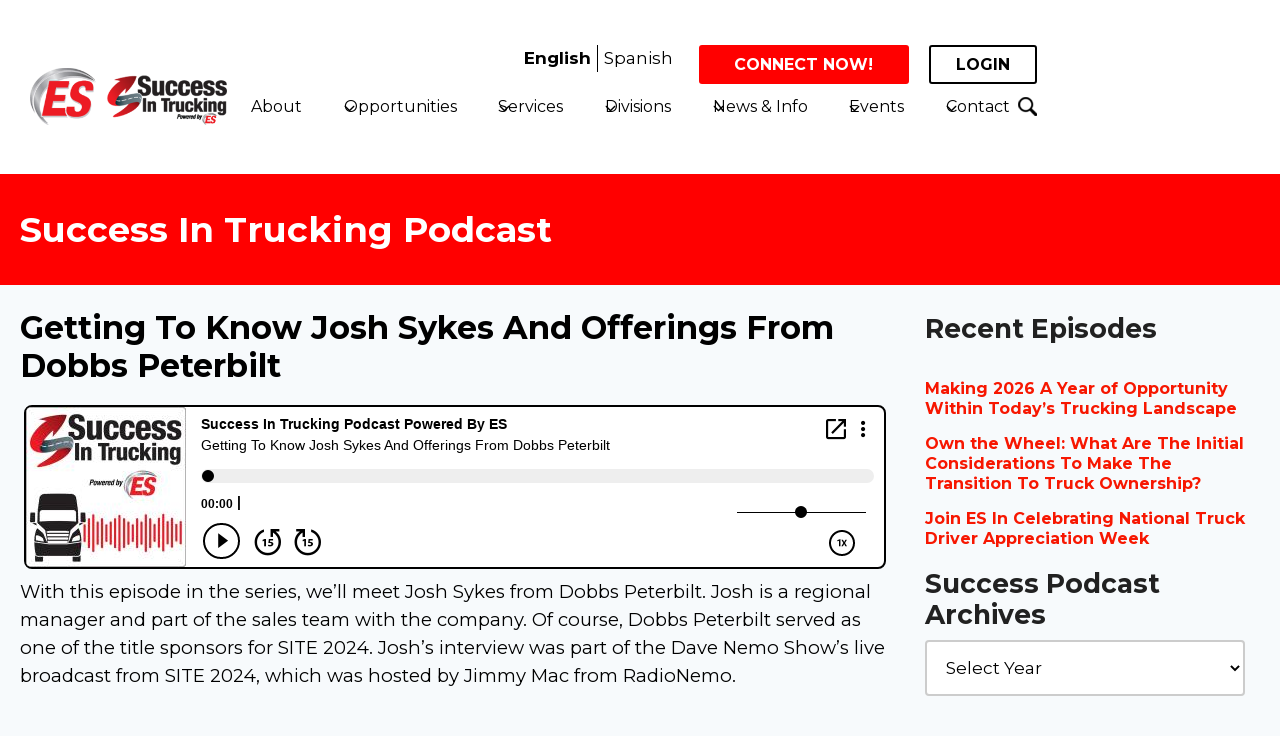

--- FILE ---
content_type: text/html; charset=UTF-8
request_url: https://essuccessintrucking.com/getting-to-know-josh-sykes-and-offerings-from-dobbs-peterbilt/
body_size: 26140
content:
<!doctype html><html dir="ltr" lang="en-US" prefix="og: https://ogp.me/ns#" class="no-js" itemtype="https://schema.org/Blog" itemscope><head><meta charset="UTF-8"><meta name="viewport" content="width=device-width, initial-scale=1, minimum-scale=1"><link media="all" href="https://essuccessintrucking.com/wp-content/cache/autoptimize/css/autoptimize_cbce8d2389258014509cbb456c04c7cb.css" rel="stylesheet"><title>Getting To Know Josh Sykes And Offerings From Dobbs Peterbilt -</title><meta name="description" content="With this episode in the series, we’ll meet Josh Sykes from Dobbs Peterbilt. Josh is a regional manager and part of the sales team with the company. Of course, Dobbs Peterbilt served as one of the title sponsors for SITE 2024. Josh’s interview was part of the Dave Nemo Show’s live broadcast from SITE 2024," /><meta name="robots" content="max-image-preview:large" /><meta name="author" content="Expediter Services"/><meta name="google-site-verification" content="bPtGeysarL9AsJswe8LGscqhBi-_wK7qSj5vL1Pr7V0" /><link rel="canonical" href="https://essuccessintrucking.com/getting-to-know-josh-sykes-and-offerings-from-dobbs-peterbilt/" /><meta name="generator" content="All in One SEO (AIOSEO) 4.9.2" /><meta property="og:locale" content="en_US" /><meta property="og:site_name" content="essuccessintrucking.com - Success in Trucking" /><meta property="og:type" content="article" /><meta property="og:title" content="Getting To Know Josh Sykes And Offerings From Dobbs Peterbilt -" /><meta property="og:description" content="With this episode in the series, we’ll meet Josh Sykes from Dobbs Peterbilt. Josh is a regional manager and part of the sales team with the company. Of course, Dobbs Peterbilt served as one of the title sponsors for SITE 2024. Josh’s interview was part of the Dave Nemo Show’s live broadcast from SITE 2024," /><meta property="og:url" content="https://essuccessintrucking.com/getting-to-know-josh-sykes-and-offerings-from-dobbs-peterbilt/" /><meta property="og:image" content="https://essuccessintrucking.com/wp-content/uploads/2025/07/ES.png" /><meta property="og:image:secure_url" content="https://essuccessintrucking.com/wp-content/uploads/2025/07/ES.png" /><meta property="og:image:width" content="1500" /><meta property="og:image:height" content="1500" /><meta property="article:published_time" content="2024-05-28T16:28:11+00:00" /><meta property="article:modified_time" content="2024-08-20T16:49:09+00:00" /><meta property="article:publisher" content="https://www.facebook.com/ExpediterServices" /><meta name="twitter:card" content="summary_large_image" /><meta name="twitter:title" content="Getting To Know Josh Sykes And Offerings From Dobbs Peterbilt -" /><meta name="twitter:description" content="With this episode in the series, we’ll meet Josh Sykes from Dobbs Peterbilt. Josh is a regional manager and part of the sales team with the company. Of course, Dobbs Peterbilt served as one of the title sponsors for SITE 2024. Josh’s interview was part of the Dave Nemo Show’s live broadcast from SITE 2024," /><meta name="twitter:image" content="https://essuccessintrucking.com/wp-content/uploads/2025/07/ES.png" /> <script type="application/ld+json" class="aioseo-schema">{"@context":"https:\/\/schema.org","@graph":[{"@type":"BlogPosting","@id":"https:\/\/essuccessintrucking.com\/getting-to-know-josh-sykes-and-offerings-from-dobbs-peterbilt\/#blogposting","name":"Getting To Know Josh Sykes And Offerings From Dobbs Peterbilt -","headline":"Getting To Know Josh Sykes And Offerings From Dobbs Peterbilt","author":{"@id":"https:\/\/essuccessintrucking.com\/author\/landes12018-2-2-2-2-2-2-2-2-2-2-2-2-2-2-2-2-2-2-2\/#author"},"publisher":{"@id":"https:\/\/essuccessintrucking.com\/#organization"},"image":{"@type":"ImageObject","url":"https:\/\/essuccessintrucking.com\/wp-content\/uploads\/2024\/05\/2024-0528-ES-Podcast-Josh-Sykes-Dobbs-Peterbilt.jpg","width":1200,"height":630,"caption":"Josh Sykes Dobbs Peterbilt"},"datePublished":"2024-05-28T11:28:11-05:00","dateModified":"2024-08-20T11:49:09-05:00","inLanguage":"en-US","mainEntityOfPage":{"@id":"https:\/\/essuccessintrucking.com\/getting-to-know-josh-sykes-and-offerings-from-dobbs-peterbilt\/#webpage"},"isPartOf":{"@id":"https:\/\/essuccessintrucking.com\/getting-to-know-josh-sykes-and-offerings-from-dobbs-peterbilt\/#webpage"},"articleSection":"Success In Trucking Podcast"},{"@type":"BreadcrumbList","@id":"https:\/\/essuccessintrucking.com\/getting-to-know-josh-sykes-and-offerings-from-dobbs-peterbilt\/#breadcrumblist","itemListElement":[{"@type":"ListItem","@id":"https:\/\/essuccessintrucking.com#listItem","position":1,"name":"Home","item":"https:\/\/essuccessintrucking.com","nextItem":{"@type":"ListItem","@id":"https:\/\/essuccessintrucking.com\/category\/success-in-trucking-podcast\/#listItem","name":"Success In Trucking Podcast"}},{"@type":"ListItem","@id":"https:\/\/essuccessintrucking.com\/category\/success-in-trucking-podcast\/#listItem","position":2,"name":"Success In Trucking Podcast","item":"https:\/\/essuccessintrucking.com\/category\/success-in-trucking-podcast\/","nextItem":{"@type":"ListItem","@id":"https:\/\/essuccessintrucking.com\/getting-to-know-josh-sykes-and-offerings-from-dobbs-peterbilt\/#listItem","name":"Getting To Know Josh Sykes And Offerings From Dobbs Peterbilt"},"previousItem":{"@type":"ListItem","@id":"https:\/\/essuccessintrucking.com#listItem","name":"Home"}},{"@type":"ListItem","@id":"https:\/\/essuccessintrucking.com\/getting-to-know-josh-sykes-and-offerings-from-dobbs-peterbilt\/#listItem","position":3,"name":"Getting To Know Josh Sykes And Offerings From Dobbs Peterbilt","previousItem":{"@type":"ListItem","@id":"https:\/\/essuccessintrucking.com\/category\/success-in-trucking-podcast\/#listItem","name":"Success In Trucking Podcast"}}]},{"@type":"Organization","@id":"https:\/\/essuccessintrucking.com\/#organization","name":"essuccessintrucking.com Expediter Services","description":"Success in Trucking Whether you are an owner-operator or small fleet owner, ES is dedicated to helping you run a more safe, stable and profitable business. This program offers deep discounts and affordable services where transportation companies are most impacted while providing a community of support so you Never Stand Alone.","url":"https:\/\/essuccessintrucking.com\/","telephone":"+18773499303","logo":{"@type":"ImageObject","url":"https:\/\/essuccessintrucking.com\/wp-content\/uploads\/2025\/07\/ES.png","@id":"https:\/\/essuccessintrucking.com\/getting-to-know-josh-sykes-and-offerings-from-dobbs-peterbilt\/#organizationLogo","width":1500,"height":1500,"caption":"ES Main Logo"},"image":{"@id":"https:\/\/essuccessintrucking.com\/getting-to-know-josh-sykes-and-offerings-from-dobbs-peterbilt\/#organizationLogo"},"sameAs":["https:\/\/www.facebook.com\/ExpediterServices","https:\/\/www.instagram.com\/expediterservices\/","https:\/\/www.youtube.com\/user\/ExpediterServices","https:\/\/www.linkedin.com\/company\/expediter-services\/"]},{"@type":"Person","@id":"https:\/\/essuccessintrucking.com\/author\/landes12018-2-2-2-2-2-2-2-2-2-2-2-2-2-2-2-2-2-2-2\/#author","url":"https:\/\/essuccessintrucking.com\/author\/landes12018-2-2-2-2-2-2-2-2-2-2-2-2-2-2-2-2-2-2-2\/","name":"Expediter Services","image":{"@type":"ImageObject","@id":"https:\/\/essuccessintrucking.com\/getting-to-know-josh-sykes-and-offerings-from-dobbs-peterbilt\/#authorImage","url":"https:\/\/secure.gravatar.com\/avatar\/444a9afbea11155b9ddde4f1c7f1669c57feb14ccc240514b6d2c99c53dcd8e0?s=96&d=mm&r=g","width":96,"height":96,"caption":"Expediter Services"}},{"@type":"WebPage","@id":"https:\/\/essuccessintrucking.com\/getting-to-know-josh-sykes-and-offerings-from-dobbs-peterbilt\/#webpage","url":"https:\/\/essuccessintrucking.com\/getting-to-know-josh-sykes-and-offerings-from-dobbs-peterbilt\/","name":"Getting To Know Josh Sykes And Offerings From Dobbs Peterbilt -","description":"With this episode in the series, we\u2019ll meet Josh Sykes from Dobbs Peterbilt. Josh is a regional manager and part of the sales team with the company. Of course, Dobbs Peterbilt served as one of the title sponsors for SITE 2024. Josh\u2019s interview was part of the Dave Nemo Show\u2019s live broadcast from SITE 2024,","inLanguage":"en-US","isPartOf":{"@id":"https:\/\/essuccessintrucking.com\/#website"},"breadcrumb":{"@id":"https:\/\/essuccessintrucking.com\/getting-to-know-josh-sykes-and-offerings-from-dobbs-peterbilt\/#breadcrumblist"},"author":{"@id":"https:\/\/essuccessintrucking.com\/author\/landes12018-2-2-2-2-2-2-2-2-2-2-2-2-2-2-2-2-2-2-2\/#author"},"creator":{"@id":"https:\/\/essuccessintrucking.com\/author\/landes12018-2-2-2-2-2-2-2-2-2-2-2-2-2-2-2-2-2-2-2\/#author"},"image":{"@type":"ImageObject","url":"https:\/\/essuccessintrucking.com\/wp-content\/uploads\/2024\/05\/2024-0528-ES-Podcast-Josh-Sykes-Dobbs-Peterbilt.jpg","@id":"https:\/\/essuccessintrucking.com\/getting-to-know-josh-sykes-and-offerings-from-dobbs-peterbilt\/#mainImage","width":1200,"height":630,"caption":"Josh Sykes Dobbs Peterbilt"},"primaryImageOfPage":{"@id":"https:\/\/essuccessintrucking.com\/getting-to-know-josh-sykes-and-offerings-from-dobbs-peterbilt\/#mainImage"},"datePublished":"2024-05-28T11:28:11-05:00","dateModified":"2024-08-20T11:49:09-05:00"},{"@type":"WebSite","@id":"https:\/\/essuccessintrucking.com\/#website","url":"https:\/\/essuccessintrucking.com\/","name":"essuccessintrucking.com","description":"Success in Trucking","inLanguage":"en-US","publisher":{"@id":"https:\/\/essuccessintrucking.com\/#organization"}}]}</script>  <script defer id="cookieyes" type="text/javascript" src="https://cdn-cookieyes.com/client_data/adbe0c1a481ba04451df2cc8/script.js"></script><link rel='dns-prefetch' href='//www.google.com' /><link rel='dns-prefetch' href='//www.googletagmanager.com' /><link rel='dns-prefetch' href='//use.fontawesome.com' /> <script defer src="[data-uri]"></script> <link rel="alternate" title="oEmbed (JSON)" type="application/json+oembed" href="https://essuccessintrucking.com/wp-json/oembed/1.0/embed?url=https%3A%2F%2Fessuccessintrucking.com%2Fgetting-to-know-josh-sykes-and-offerings-from-dobbs-peterbilt%2F" /><link rel="alternate" title="oEmbed (XML)" type="text/xml+oembed" href="https://essuccessintrucking.com/wp-json/oembed/1.0/embed?url=https%3A%2F%2Fessuccessintrucking.com%2Fgetting-to-know-josh-sykes-and-offerings-from-dobbs-peterbilt%2F&#038;format=xml" /> <style id='wp-img-auto-sizes-contain-inline-css'>img:is([sizes=auto i],[sizes^="auto," i]){contain-intrinsic-size:3000px 1500px}</style><style id='kadence-blocks-advancedheading-inline-css'>.wp-block-kadence-advancedheading mark{background:0 0;border-style:solid;border-width:0}.wp-block-kadence-advancedheading mark.kt-highlight{color:#f76a0c}.kb-adv-heading-icon{display:inline-flex;justify-content:center;align-items:center}.is-layout-constrained>.kb-advanced-heading-link{display:block}.single-content .kadence-advanced-heading-wrapper h1,.single-content .kadence-advanced-heading-wrapper h2,.single-content .kadence-advanced-heading-wrapper h3,.single-content .kadence-advanced-heading-wrapper h4,.single-content .kadence-advanced-heading-wrapper h5,.single-content .kadence-advanced-heading-wrapper h6{margin:1.5em 0 .5em}.single-content .kadence-advanced-heading-wrapper+*{margin-top:0}.kb-screen-reader-text{position:absolute;width:1px;height:1px;padding:0;margin:-1px;overflow:hidden;clip:rect(0,0,0,0)}</style><style id='wp-emoji-styles-inline-css'>img.wp-smiley,img.emoji{display:inline !important;border:none !important;box-shadow:none !important;height:1em !important;width:1em !important;margin:0 .07em !important;vertical-align:-.1em !important;background:0 0 !important;padding:0 !important}</style><style id='wp-block-heading-inline-css'>h1:where(.wp-block-heading).has-background,h2:where(.wp-block-heading).has-background,h3:where(.wp-block-heading).has-background,h4:where(.wp-block-heading).has-background,h5:where(.wp-block-heading).has-background,h6:where(.wp-block-heading).has-background{padding:1.25em 2.375em}h1.has-text-align-left[style*=writing-mode]:where([style*=vertical-lr]),h1.has-text-align-right[style*=writing-mode]:where([style*=vertical-rl]),h2.has-text-align-left[style*=writing-mode]:where([style*=vertical-lr]),h2.has-text-align-right[style*=writing-mode]:where([style*=vertical-rl]),h3.has-text-align-left[style*=writing-mode]:where([style*=vertical-lr]),h3.has-text-align-right[style*=writing-mode]:where([style*=vertical-rl]),h4.has-text-align-left[style*=writing-mode]:where([style*=vertical-lr]),h4.has-text-align-right[style*=writing-mode]:where([style*=vertical-rl]),h5.has-text-align-left[style*=writing-mode]:where([style*=vertical-lr]),h5.has-text-align-right[style*=writing-mode]:where([style*=vertical-rl]),h6.has-text-align-left[style*=writing-mode]:where([style*=vertical-lr]),h6.has-text-align-right[style*=writing-mode]:where([style*=vertical-rl]){rotate:180deg}</style><style id='wp-block-site-logo-inline-css'>.wp-block-site-logo{box-sizing:border-box;line-height:0}.wp-block-site-logo a{display:inline-block;line-height:0}.wp-block-site-logo.is-default-size img{height:auto;width:120px}.wp-block-site-logo img{height:auto;max-width:100%}.wp-block-site-logo a,.wp-block-site-logo img{border-radius:inherit}.wp-block-site-logo.aligncenter{margin-left:auto;margin-right:auto;text-align:center}:root :where(.wp-block-site-logo.is-style-rounded){border-radius:9999px}</style><style id='wp-block-paragraph-inline-css'>.is-small-text{font-size:.875em}.is-regular-text{font-size:1em}.is-large-text{font-size:2.25em}.is-larger-text{font-size:3em}.has-drop-cap:not(:focus):first-letter {float:left;font-size:8.4em;font-style:normal;font-weight:100;line-height:.68;margin:.05em .1em 0 0;text-transform:uppercase}body.rtl .has-drop-cap:not(:focus):first-letter {float:none;margin-left:.1em}p.has-drop-cap.has-background{overflow:hidden}:root :where(p.has-background){padding:1.25em 2.375em}:where(p.has-text-color:not(.has-link-color)) a{color:inherit}p.has-text-align-left[style*="writing-mode:vertical-lr"],p.has-text-align-right[style*="writing-mode:vertical-rl"]{rotate:180deg}</style><style id='global-styles-inline-css'>:root{--wp--preset--aspect-ratio--square:1;--wp--preset--aspect-ratio--4-3:4/3;--wp--preset--aspect-ratio--3-4:3/4;--wp--preset--aspect-ratio--3-2:3/2;--wp--preset--aspect-ratio--2-3:2/3;--wp--preset--aspect-ratio--16-9:16/9;--wp--preset--aspect-ratio--9-16:9/16;--wp--preset--color--black:#000;--wp--preset--color--cyan-bluish-gray:#abb8c3;--wp--preset--color--white:#fff;--wp--preset--color--pale-pink:#f78da7;--wp--preset--color--vivid-red:#cf2e2e;--wp--preset--color--luminous-vivid-orange:#ff6900;--wp--preset--color--luminous-vivid-amber:#fcb900;--wp--preset--color--light-green-cyan:#7bdcb5;--wp--preset--color--vivid-green-cyan:#00d084;--wp--preset--color--pale-cyan-blue:#8ed1fc;--wp--preset--color--vivid-cyan-blue:#0693e3;--wp--preset--color--vivid-purple:#9b51e0;--wp--preset--color--theme-palette-1:var(--global-palette1);--wp--preset--color--theme-palette-2:var(--global-palette2);--wp--preset--color--theme-palette-3:var(--global-palette3);--wp--preset--color--theme-palette-4:var(--global-palette4);--wp--preset--color--theme-palette-5:var(--global-palette5);--wp--preset--color--theme-palette-6:var(--global-palette6);--wp--preset--color--theme-palette-7:var(--global-palette7);--wp--preset--color--theme-palette-8:var(--global-palette8);--wp--preset--color--theme-palette-9:var(--global-palette9);--wp--preset--color--theme-palette-10:var(--global-palette10);--wp--preset--color--theme-palette-11:var(--global-palette11);--wp--preset--color--theme-palette-12:var(--global-palette12);--wp--preset--color--theme-palette-13:var(--global-palette13);--wp--preset--color--theme-palette-14:var(--global-palette14);--wp--preset--color--theme-palette-15:var(--global-palette15);--wp--preset--gradient--vivid-cyan-blue-to-vivid-purple:linear-gradient(135deg,#0693e3 0%,#9b51e0 100%);--wp--preset--gradient--light-green-cyan-to-vivid-green-cyan:linear-gradient(135deg,#7adcb4 0%,#00d082 100%);--wp--preset--gradient--luminous-vivid-amber-to-luminous-vivid-orange:linear-gradient(135deg,#fcb900 0%,#ff6900 100%);--wp--preset--gradient--luminous-vivid-orange-to-vivid-red:linear-gradient(135deg,#ff6900 0%,#cf2e2e 100%);--wp--preset--gradient--very-light-gray-to-cyan-bluish-gray:linear-gradient(135deg,#eee 0%,#a9b8c3 100%);--wp--preset--gradient--cool-to-warm-spectrum:linear-gradient(135deg,#4aeadc 0%,#9778d1 20%,#cf2aba 40%,#ee2c82 60%,#fb6962 80%,#fef84c 100%);--wp--preset--gradient--blush-light-purple:linear-gradient(135deg,#ffceec 0%,#9896f0 100%);--wp--preset--gradient--blush-bordeaux:linear-gradient(135deg,#fecda5 0%,#fe2d2d 50%,#6b003e 100%);--wp--preset--gradient--luminous-dusk:linear-gradient(135deg,#ffcb70 0%,#c751c0 50%,#4158d0 100%);--wp--preset--gradient--pale-ocean:linear-gradient(135deg,#fff5cb 0%,#b6e3d4 50%,#33a7b5 100%);--wp--preset--gradient--electric-grass:linear-gradient(135deg,#caf880 0%,#71ce7e 100%);--wp--preset--gradient--midnight:linear-gradient(135deg,#020381 0%,#2874fc 100%);--wp--preset--font-size--small:var(--global-font-size-small);--wp--preset--font-size--medium:var(--global-font-size-medium);--wp--preset--font-size--large:var(--global-font-size-large);--wp--preset--font-size--x-large:42px;--wp--preset--font-size--larger:var(--global-font-size-larger);--wp--preset--font-size--xxlarge:var(--global-font-size-xxlarge);--wp--preset--spacing--20:.44rem;--wp--preset--spacing--30:.67rem;--wp--preset--spacing--40:1rem;--wp--preset--spacing--50:1.5rem;--wp--preset--spacing--60:2.25rem;--wp--preset--spacing--70:3.38rem;--wp--preset--spacing--80:5.06rem;--wp--preset--shadow--natural:6px 6px 9px rgba(0,0,0,.2);--wp--preset--shadow--deep:12px 12px 50px rgba(0,0,0,.4);--wp--preset--shadow--sharp:6px 6px 0px rgba(0,0,0,.2);--wp--preset--shadow--outlined:6px 6px 0px -3px #fff,6px 6px #000;--wp--preset--shadow--crisp:6px 6px 0px #000}:where(.is-layout-flex){gap:.5em}:where(.is-layout-grid){gap:.5em}body .is-layout-flex{display:flex}.is-layout-flex{flex-wrap:wrap;align-items:center}.is-layout-flex>:is(*,div){margin:0}body .is-layout-grid{display:grid}.is-layout-grid>:is(*,div){margin:0}:where(.wp-block-columns.is-layout-flex){gap:2em}:where(.wp-block-columns.is-layout-grid){gap:2em}:where(.wp-block-post-template.is-layout-flex){gap:1.25em}:where(.wp-block-post-template.is-layout-grid){gap:1.25em}.has-black-color{color:var(--wp--preset--color--black) !important}.has-cyan-bluish-gray-color{color:var(--wp--preset--color--cyan-bluish-gray) !important}.has-white-color{color:var(--wp--preset--color--white) !important}.has-pale-pink-color{color:var(--wp--preset--color--pale-pink) !important}.has-vivid-red-color{color:var(--wp--preset--color--vivid-red) !important}.has-luminous-vivid-orange-color{color:var(--wp--preset--color--luminous-vivid-orange) !important}.has-luminous-vivid-amber-color{color:var(--wp--preset--color--luminous-vivid-amber) !important}.has-light-green-cyan-color{color:var(--wp--preset--color--light-green-cyan) !important}.has-vivid-green-cyan-color{color:var(--wp--preset--color--vivid-green-cyan) !important}.has-pale-cyan-blue-color{color:var(--wp--preset--color--pale-cyan-blue) !important}.has-vivid-cyan-blue-color{color:var(--wp--preset--color--vivid-cyan-blue) !important}.has-vivid-purple-color{color:var(--wp--preset--color--vivid-purple) !important}.has-black-background-color{background-color:var(--wp--preset--color--black) !important}.has-cyan-bluish-gray-background-color{background-color:var(--wp--preset--color--cyan-bluish-gray) !important}.has-white-background-color{background-color:var(--wp--preset--color--white) !important}.has-pale-pink-background-color{background-color:var(--wp--preset--color--pale-pink) !important}.has-vivid-red-background-color{background-color:var(--wp--preset--color--vivid-red) !important}.has-luminous-vivid-orange-background-color{background-color:var(--wp--preset--color--luminous-vivid-orange) !important}.has-luminous-vivid-amber-background-color{background-color:var(--wp--preset--color--luminous-vivid-amber) !important}.has-light-green-cyan-background-color{background-color:var(--wp--preset--color--light-green-cyan) !important}.has-vivid-green-cyan-background-color{background-color:var(--wp--preset--color--vivid-green-cyan) !important}.has-pale-cyan-blue-background-color{background-color:var(--wp--preset--color--pale-cyan-blue) !important}.has-vivid-cyan-blue-background-color{background-color:var(--wp--preset--color--vivid-cyan-blue) !important}.has-vivid-purple-background-color{background-color:var(--wp--preset--color--vivid-purple) !important}.has-black-border-color{border-color:var(--wp--preset--color--black) !important}.has-cyan-bluish-gray-border-color{border-color:var(--wp--preset--color--cyan-bluish-gray) !important}.has-white-border-color{border-color:var(--wp--preset--color--white) !important}.has-pale-pink-border-color{border-color:var(--wp--preset--color--pale-pink) !important}.has-vivid-red-border-color{border-color:var(--wp--preset--color--vivid-red) !important}.has-luminous-vivid-orange-border-color{border-color:var(--wp--preset--color--luminous-vivid-orange) !important}.has-luminous-vivid-amber-border-color{border-color:var(--wp--preset--color--luminous-vivid-amber) !important}.has-light-green-cyan-border-color{border-color:var(--wp--preset--color--light-green-cyan) !important}.has-vivid-green-cyan-border-color{border-color:var(--wp--preset--color--vivid-green-cyan) !important}.has-pale-cyan-blue-border-color{border-color:var(--wp--preset--color--pale-cyan-blue) !important}.has-vivid-cyan-blue-border-color{border-color:var(--wp--preset--color--vivid-cyan-blue) !important}.has-vivid-purple-border-color{border-color:var(--wp--preset--color--vivid-purple) !important}.has-vivid-cyan-blue-to-vivid-purple-gradient-background{background:var(--wp--preset--gradient--vivid-cyan-blue-to-vivid-purple) !important}.has-light-green-cyan-to-vivid-green-cyan-gradient-background{background:var(--wp--preset--gradient--light-green-cyan-to-vivid-green-cyan) !important}.has-luminous-vivid-amber-to-luminous-vivid-orange-gradient-background{background:var(--wp--preset--gradient--luminous-vivid-amber-to-luminous-vivid-orange) !important}.has-luminous-vivid-orange-to-vivid-red-gradient-background{background:var(--wp--preset--gradient--luminous-vivid-orange-to-vivid-red) !important}.has-very-light-gray-to-cyan-bluish-gray-gradient-background{background:var(--wp--preset--gradient--very-light-gray-to-cyan-bluish-gray) !important}.has-cool-to-warm-spectrum-gradient-background{background:var(--wp--preset--gradient--cool-to-warm-spectrum) !important}.has-blush-light-purple-gradient-background{background:var(--wp--preset--gradient--blush-light-purple) !important}.has-blush-bordeaux-gradient-background{background:var(--wp--preset--gradient--blush-bordeaux) !important}.has-luminous-dusk-gradient-background{background:var(--wp--preset--gradient--luminous-dusk) !important}.has-pale-ocean-gradient-background{background:var(--wp--preset--gradient--pale-ocean) !important}.has-electric-grass-gradient-background{background:var(--wp--preset--gradient--electric-grass) !important}.has-midnight-gradient-background{background:var(--wp--preset--gradient--midnight) !important}.has-small-font-size{font-size:var(--wp--preset--font-size--small) !important}.has-medium-font-size{font-size:var(--wp--preset--font-size--medium) !important}.has-large-font-size{font-size:var(--wp--preset--font-size--large) !important}.has-x-large-font-size{font-size:var(--wp--preset--font-size--x-large) !important}</style><style id='classic-theme-styles-inline-css'>/*! This file is auto-generated */
.wp-block-button__link{color:#fff;background-color:#32373c;border-radius:9999px;box-shadow:none;text-decoration:none;padding:calc(.667em + 2px) calc(1.333em + 2px);font-size:1.125em}.wp-block-file__button{background:#32373c;color:#fff;text-decoration:none}</style><style id='font-awesome-svg-styles-default-inline-css'>.svg-inline--fa{display:inline-block;height:1em;overflow:visible;vertical-align:-.125em}</style><link rel='stylesheet' id='font-awesome-svg-styles-css' href='https://essuccessintrucking.com/wp-content/cache/autoptimize/css/autoptimize_single_e9bf3ffa3ba683899817c4579a890143.css' media='all' /><style id='font-awesome-svg-styles-inline-css'>.wp-block-font-awesome-icon svg:before,.wp-rich-text-font-awesome-icon svg:before{content:unset}</style><style id='kadence-global-inline-css'>:root{--global-palette1:#2b6cb0;--global-palette2:#215387;--global-palette3:#212121;--global-palette4:#000;--global-palette5:#000;--global-palette6:#718096;--global-palette7:#edf2f7;--global-palette8:#f7fafc;--global-palette9:#fff;--global-palette10:oklch(from var(--global-palette1) calc(l + 0.10 * (1 - l)) calc(c * 1.00) calc(h + 180) / 100%);--global-palette11:#13612e;--global-palette12:#1159af;--global-palette13:#b82105;--global-palette14:#f7630c;--global-palette15:#f5a524;--global-palette9rgb:255,255,255;--global-palette-highlight:var(--global-palette1);--global-palette-highlight-alt:var(--global-palette2);--global-palette-highlight-alt2:var(--global-palette9);--global-palette-btn-bg:var(--global-palette1);--global-palette-btn-bg-hover:var(--global-palette2);--global-palette-btn:var(--global-palette9);--global-palette-btn-hover:var(--global-palette9);--global-palette-btn-sec-bg:var(--global-palette7);--global-palette-btn-sec-bg-hover:var(--global-palette2);--global-palette-btn-sec:var(--global-palette3);--global-palette-btn-sec-hover:var(--global-palette9);--global-body-font-family:Montserrat,sans-serif;--global-heading-font-family:Montserrat,sans-serif;--global-primary-nav-font-family:inherit;--global-fallback-font:sans-serif;--global-display-fallback-font:sans-serif;--global-content-width:1280px;--global-content-wide-width:calc(1280px + 230px);--global-content-narrow-width:842px;--global-content-edge-padding:1.5rem;--global-content-boxed-padding:2rem;--global-calc-content-width:calc(1280px - var(--global-content-edge-padding) - var(--global-content-edge-padding) );--wp--style--global--content-size:var(--global-calc-content-width)}.wp-site-blocks{--global-vw:calc( 100vw - ( 0.5 * var(--scrollbar-offset)))}body{background:var(--global-palette8)}body,input,select,optgroup,textarea{font-style:normal;font-weight:400;font-size:17px;line-height:1.6;font-family:var(--global-body-font-family);color:var(--global-palette4)}.content-bg,body.content-style-unboxed .site{background:var(--global-palette9)}h1,h2,h3,h4,h5,h6{font-family:var(--global-heading-font-family)}h1{font-style:normal;font-weight:700;font-size:64px;font-family:Montserrat,sans-serif;color:var(--global-palette3)}h2{font-style:normal;font-weight:700;font-size:48px;line-height:1.5;font-family:Montserrat,sans-serif;color:var(--global-palette3)}h3{font-style:normal;font-weight:700;font-size:24px;line-height:1.5;font-family:Montserrat,sans-serif;color:var(--global-palette3)}h4{font-style:normal;font-weight:700;font-size:22px;line-height:1.5;font-family:Montserrat,sans-serif;color:var(--global-palette4)}h5{font-style:normal;font-weight:700;font-size:20px;line-height:1.5;font-family:Montserrat,sans-serif;color:var(--global-palette4)}h6{font-style:normal;font-weight:700;font-size:18px;line-height:1.5;font-family:Montserrat,sans-serif;color:var(--global-palette5)}.entry-hero h1{font-style:normal;font-weight:400;font-family:Montserrat,sans-serif;color:#212121}.entry-hero .kadence-breadcrumbs,.entry-hero .search-form{font-style:normal;font-weight:400;font-family:Montserrat,sans-serif;color:#000}@media all and (max-width:1024px){h1{font-size:20px}}.entry-hero .kadence-breadcrumbs{max-width:1280px}.site-container,.site-header-row-layout-contained,.site-footer-row-layout-contained,.entry-hero-layout-contained,.comments-area,.alignfull>.wp-block-cover__inner-container,.alignwide>.wp-block-cover__inner-container{max-width:var(--global-content-width)}.content-width-narrow .content-container.site-container,.content-width-narrow .hero-container.site-container{max-width:var(--global-content-narrow-width)}@media all and (min-width:1510px){.wp-site-blocks .content-container .alignwide{margin-left:-115px;margin-right:-115px;width:unset;max-width:unset}}@media all and (min-width:1102px){.content-width-narrow .wp-site-blocks .content-container .alignwide{margin-left:-130px;margin-right:-130px;width:unset;max-width:unset}}.content-style-boxed .wp-site-blocks .entry-content .alignwide{margin-left:calc( -1 * var( --global-content-boxed-padding ) );margin-right:calc( -1 * var( --global-content-boxed-padding ) )}.content-area{margin-top:5rem;margin-bottom:5rem}@media all and (max-width:1024px){.content-area{margin-top:3rem;margin-bottom:3rem}}@media all and (max-width:767px){.content-area{margin-top:2rem;margin-bottom:2rem}}@media all and (max-width:1024px){:root{--global-content-boxed-padding:2rem}}@media all and (max-width:767px){:root{--global-content-boxed-padding:1.5rem}}.entry-content-wrap{padding:2rem}@media all and (max-width:1024px){.entry-content-wrap{padding:2rem}}@media all and (max-width:767px){.entry-content-wrap{padding:1.5rem}}.entry.single-entry{box-shadow:0px 15px 15px -10px rgba(0,0,0,.05)}.entry.loop-entry{box-shadow:0px 15px 15px -10px rgba(0,0,0,.05)}.loop-entry .entry-content-wrap{padding:2rem}@media all and (max-width:1024px){.loop-entry .entry-content-wrap{padding:2rem}}@media all and (max-width:767px){.loop-entry .entry-content-wrap{padding:1.5rem}}button,.button,.wp-block-button__link,input[type=button],input[type=reset],input[type=submit],.fl-button,.elementor-button-wrapper .elementor-button,.wc-block-components-checkout-place-order-button,.wc-block-cart__submit{box-shadow:0px 0px 0px -7px rgba(0,0,0,0)}button:hover,button:focus,button:active,.button:hover,.button:focus,.button:active,.wp-block-button__link:hover,.wp-block-button__link:focus,.wp-block-button__link:active,input[type=button]:hover,input[type=button]:focus,input[type=button]:active,input[type=reset]:hover,input[type=reset]:focus,input[type=reset]:active,input[type=submit]:hover,input[type=submit]:focus,input[type=submit]:active,.elementor-button-wrapper .elementor-button:hover,.elementor-button-wrapper .elementor-button:focus,.elementor-button-wrapper .elementor-button:active,.wc-block-cart__submit:hover{box-shadow:0px 15px 25px -7px rgba(0,0,0,.1)}.kb-button.kb-btn-global-outline.kb-btn-global-inherit{padding-top:calc(px - 2px);padding-right:calc(px - 2px);padding-bottom:calc(px - 2px);padding-left:calc(px - 2px)}#kt-scroll-up-reader,#kt-scroll-up{border-radius:0;background:red;bottom:30px;font-size:1.5em;padding:.4em}#kt-scroll-up-reader.scroll-up-side-right,#kt-scroll-up.scroll-up-side-right{right:30px}#kt-scroll-up-reader.scroll-up-side-left,#kt-scroll-up.scroll-up-side-left{left:30px}.entry-hero.post-hero-section .entry-header{min-height:200px}#colophon{background:#202020}.site-middle-footer-wrap .site-footer-row-container-inner{background:#202020;font-style:normal;font-weight:600;font-size:16px;line-height:1rem;font-family:Montserrat,sans-serif;color:#fff}.site-footer .site-middle-footer-wrap a:where(:not(.button):not(.wp-block-button__link):not(.wp-element-button)){color:#fff}.site-footer .site-middle-footer-wrap a:where(:not(.button):not(.wp-block-button__link):not(.wp-element-button)):hover{color:#fff}.site-middle-footer-inner-wrap{padding-top:50px;padding-bottom:0;grid-column-gap:70px;grid-row-gap:70px}.site-middle-footer-inner-wrap .widget{margin-bottom:30px}.site-middle-footer-inner-wrap .widget-area .widget-title{font-style:normal;font-weight:400;font-size:20px;font-family:Montserrat,sans-serif;color:#fff}.site-middle-footer-inner-wrap .site-footer-section:not(:last-child):after{right:calc(-70px / 2)}.site-bottom-footer-inner-wrap{padding-top:0;padding-bottom:0;grid-column-gap:0px}.site-bottom-footer-inner-wrap .widget{margin-bottom:0}.site-bottom-footer-inner-wrap .site-footer-section:not(:last-child):after{right:calc(-0px / 2)}#colophon .footer-html{font-style:normal;font-weight:400;font-size:16px;line-height:1.2;font-family:Montserrat,sans-serif;color:#b5b5b5}#colophon .site-footer-row-container .site-footer-row .footer-html a{color:#fff}#colophon .site-footer-row-container .site-footer-row .footer-html a:hover{color:#fff}</style><link rel='stylesheet' id='font-awesome-official-css' href='https://use.fontawesome.com/releases/v6.3.0/css/all.css' media='all' integrity="sha384-nYX0jQk7JxCp1jdj3j2QdJbEJaTvTlhexnpMjwIkYQLdk9ZE3/g8CBw87XP2N0pR" crossorigin="anonymous" /><style id='kadence-blocks-global-variables-inline-css'>:root{--global-kb-font-size-sm:clamp(.8rem,.73rem + .217vw,.9rem);--global-kb-font-size-md:clamp(1.1rem,.995rem + .326vw,1.25rem);--global-kb-font-size-lg:clamp(1.75rem,1.576rem + .543vw,2rem);--global-kb-font-size-xl:clamp(2.25rem,1.728rem + 1.63vw,3rem);--global-kb-font-size-xxl:clamp(2.5rem,1.456rem + 3.26vw,4rem);--global-kb-font-size-xxxl:clamp(2.75rem,.489rem + 7.065vw,6rem)}</style><style id='kadence_blocks_css-inline-css'>.wp-block-kadence-header255368-cpt-id .kb-header-container{max-width:1570px;margin:0 auto}.wp-block-kadence-header255368-cpt-id .kb-header-container{padding-top:45px;padding-bottom:20px;font-weight:400;color:var(--global-palette9,#fff)}@media all and (max-width:1024px){.wp-block-kadence-header255368-cpt-id .kb-header-container{max-width:1570px;margin:0 auto}}@media all and (max-width:767px){.wp-block-kadence-header255368-cpt-id .kb-header-container{max-width:1570px;margin:0 auto}}.wp-block-kadence-header-row255368_98bd17-6a{--kb-header-row-bg:#aca9a9;--kb-stuck-header-bg:#aca9a9;--kb-transparent-header-row-bg:transparent}.wp-block-kadence-header-row255368_98bd17-6a .kadence-header-row-inner{padding-top:0;padding-right:0;padding-bottom:0;padding-left:0}.wp-block-kadence-header-row255368_98bd17-6a .wp-block-kadence-header-column,.wp-block-kadence-header-row255368_98bd17-6a .wp-block-kadence-header-section{gap:var(--global-kb-gap-xs,.5rem)}.wp-block-kadence-header-desktop255368_dd0550-7a{display:block}@media all and (max-width:1024px){.wp-block-kadence-header-desktop255368_dd0550-7a{display:none}}.wp-block-kadence-header-desktop255368_2969e8-a1{display:block}@media all and (max-width:1024px){.wp-block-kadence-header-desktop255368_2969e8-a1{display:none}}.wp-block-kadence-header-row255368_52a640-6d .wp-block-kadence-header-column,.wp-block-kadence-header-row255368_52a640-6d .wp-block-kadence-header-section{align-items:center}.wp-block-kadence-header-row255368_52a640-6d{--kb-header-row-bg:var(--global-palette2,#2b6cb0);--kb-stuck-header-bg:var(--global-palette2,#2b6cb0);--kb-transparent-header-row-bg:transparent}.wp-block-kadence-header-row255368_52a640-6d,.wp-block-kadence-header-row255368_52a640-6d.item-is-stuck.item-is-stuck{border-bottom:1px solid #fff}.wp-block-kadence-header-row255368_52a640-6d .kadence-header-row-inner{padding-right:0;padding-bottom:20px;padding-left:0;margin-top:0;margin-right:15px;margin-bottom:0;margin-left:15px}.wp-block-kadence-header-row255368_52a640-6d .wp-block-kadence-header-column,.wp-block-kadence-header-row255368_52a640-6d .wp-block-kadence-header-section{gap:var(--global-kb-gap-xs,.5rem)}@media all and (max-width:1024px){.wp-block-kadence-header-row255368_52a640-6d,.wp-block-kadence-header-row255368_52a640-6d.item-is-stuck.item-is-stuck{border-bottom:1px solid #fff}}@media all and (max-width:767px){.wp-block-kadence-header-row255368_52a640-6d,.wp-block-kadence-header-row255368_52a640-6d.item-is-stuck.item-is-stuck{border-bottom:1px solid #fff}}.wp-block-kadence-header-desktop255368_423978-73{display:block}@media all and (max-width:1024px){.wp-block-kadence-header-desktop255368_423978-73{display:none}}.kb-identity255368_2965a7-21 a{text-decoration:inherit;color:inherit}.wp-block-kadence-header-desktop255368_01be1a-74{display:block}@media all and (max-width:1024px){.wp-block-kadence-header-desktop255368_01be1a-74{display:none}}.kb-row-layout-id255449_f38e1e-ab>.kt-row-column-wrap{column-gap:var(--global-kb-gap-none,0rem);row-gap:var(--global-kb-gap-none,0rem);padding-top:var(--global-kb-row-default-top,var(--global-kb-spacing-sm,1.5rem));padding-bottom:var(--global-kb-row-default-bottom,var(--global-kb-spacing-sm,1.5rem));grid-template-columns:minmax(0, 1fr)}@media all and (max-width:1024px){.kb-row-layout-id255449_f38e1e-ab>.kt-row-column-wrap{grid-template-columns:minmax(0, 1fr)}}@media all and (max-width:767px){.kb-row-layout-id255449_f38e1e-ab>.kt-row-column-wrap{grid-template-columns:minmax(0, 1fr)}}.kadence-column255449_199cf7-93>.kt-inside-inner-col{column-gap:var(--global-kb-gap-sm,1rem)}.kadence-column255449_199cf7-93>.kt-inside-inner-col{flex-direction:column}.kadence-column255449_199cf7-93>.kt-inside-inner-col>.aligncenter{width:100%}@media all and (max-width:1024px){.kadence-column255449_199cf7-93>.kt-inside-inner-col{flex-direction:column;justify-content:center}}@media all and (max-width:767px){.kadence-column255449_199cf7-93>.kt-inside-inner-col{flex-direction:column;justify-content:center}}.kb-row-layout-id255449_1224dd-c2>.kt-row-column-wrap{align-content:center}:where(.kb-row-layout-id255449_1224dd-c2>.kt-row-column-wrap)>.wp-block-kadence-column{justify-content:center}.kb-row-layout-id255449_1224dd-c2>.kt-row-column-wrap{column-gap:var(--global-kb-gap-none,0rem);row-gap:var(--global-kb-gap-none,0rem);grid-template-columns:minmax(0, calc(50% - ((var(--global-kb-gap-none, 0rem ) * 2 )/3)))minmax(0, calc(30% - ((var(--global-kb-gap-none, 0rem ) * 2 )/3)))minmax(0, calc(20% - ((var(--global-kb-gap-none, 0rem ) * 2 )/3)))}@media all and (max-width:1024px){.kb-row-layout-id255449_1224dd-c2>.kt-row-column-wrap{grid-template-columns:minmax(0, calc(50% - ((var(--global-kb-gap-none, 0rem ) * 2 )/3)))minmax(0, calc(30% - ((var(--global-kb-gap-none, 0rem ) * 2 )/3)))minmax(0, calc(20% - ((var(--global-kb-gap-none, 0rem ) * 2 )/3)))}}@media all and (max-width:767px){.kb-row-layout-id255449_1224dd-c2>.kt-row-column-wrap>div:not(.added-for-specificity){grid-column:initial}.kb-row-layout-id255449_1224dd-c2>.kt-row-column-wrap{grid-template-columns:minmax(0, 1fr)}}.kadence-column255449_a7e3ce-8f>.kt-inside-inner-col{display:flex}.kadence-column255449_a7e3ce-8f>.kt-inside-inner-col{column-gap:var(--global-kb-gap-none,0rem)}.kadence-column255449_a7e3ce-8f>.kt-inside-inner-col{flex-direction:row;flex-wrap:wrap;align-items:center;justify-content:flex-end}.kadence-column255449_a7e3ce-8f>.kt-inside-inner-col>*,.kadence-column255449_a7e3ce-8f>.kt-inside-inner-col>figure.wp-block-image,.kadence-column255449_a7e3ce-8f>.kt-inside-inner-col>figure.wp-block-kadence-image{margin-top:0;margin-bottom:0}.kadence-column255449_a7e3ce-8f>.kt-inside-inner-col>.kb-image-is-ratio-size{flex-grow:1}@media all and (max-width:1024px){.kadence-column255449_a7e3ce-8f>.kt-inside-inner-col{flex-direction:row;flex-wrap:wrap;align-items:center;justify-content:flex-end}}@media all and (min-width:768px) and (max-width:1024px){.kadence-column255449_a7e3ce-8f>.kt-inside-inner-col>*,.kadence-column255449_a7e3ce-8f>.kt-inside-inner-col>figure.wp-block-image,.kadence-column255449_a7e3ce-8f>.kt-inside-inner-col>figure.wp-block-kadence-image{margin-top:0;margin-bottom:0}.kadence-column255449_a7e3ce-8f>.kt-inside-inner-col>.kb-image-is-ratio-size{flex-grow:1}}@media all and (max-width:767px){.kadence-column255449_a7e3ce-8f>.kt-inside-inner-col{flex-direction:row;flex-wrap:wrap;justify-content:flex-start;justify-content:flex-end}.kadence-column255449_a7e3ce-8f>.kt-inside-inner-col>*,.kadence-column255449_a7e3ce-8f>.kt-inside-inner-col>figure.wp-block-image,.kadence-column255449_a7e3ce-8f>.kt-inside-inner-col>figure.wp-block-kadence-image{margin-top:0;margin-bottom:0}.kadence-column255449_a7e3ce-8f>.kt-inside-inner-col>.kb-image-is-ratio-size{flex-grow:1}}.kadence-column255449_7e2072-0b>.kt-inside-inner-col{column-gap:var(--global-kb-gap-sm,1rem)}.kadence-column255449_7e2072-0b>.kt-inside-inner-col{flex-direction:column}.kadence-column255449_7e2072-0b>.kt-inside-inner-col>.aligncenter{width:100%}@media all and (max-width:1024px){.kadence-column255449_7e2072-0b>.kt-inside-inner-col{flex-direction:column;justify-content:center}}@media all and (max-width:767px){.kadence-column255449_7e2072-0b>.kt-inside-inner-col{flex-direction:column;justify-content:center}}.wp-block-kadence-advancedbtn.kb-btns255449_8de1fe-0a{justify-content:flex-end}.kt-btns255449_8de1fe-0a .kt-button{font-family:Montserrat;font-weight:600;text-transform:uppercase}.kt-btns255449_8de1fe-0a .kt-btn-wrap-0{margin-right:5px}.wp-block-kadence-advancedbtn.kt-btns255449_8de1fe-0a .kt-btn-wrap-0 .kt-button{width:170px;padding-left:8px;padding-right:8px;padding-top:10px;padding-bottom:10px;color:#fff;font-size:16px;background:#f71701;border-color:#f71701}.wp-block-kadence-advancedbtn.kt-btns255449_8de1fe-0a .kt-btn-wrap-0 .kt-button:hover,.wp-block-kadence-advancedbtn.kt-btns255449_8de1fe-0a .kt-btn-wrap-0 .kt-button:focus{color:#fff;border-color:#202020}.wp-block-kadence-advancedbtn.kt-btns255449_8de1fe-0a .kt-btn-wrap-0 .kt-button:before{display:none}.wp-block-kadence-advancedbtn.kt-btns255449_8de1fe-0a .kt-btn-wrap-0 .kt-button:hover,.wp-block-kadence-advancedbtn.kt-btns255449_8de1fe-0a .kt-btn-wrap-0 .kt-button:focus{background:#202020}.wp-block-kadence-advancedbtn .kb-btn255449_58e173-a4.kb-button,ul.menu .wp-block-kadence-advancedbtn .kb-btn255449_58e173-a4.kb-button{width:210px}.wp-block-kadence-advancedbtn .kb-btn255449_58e173-a4.kb-button{background:red;font-size:1em;line-height:1.2;font-family:Montserrat;font-weight:700;text-transform:uppercase;border-top-left-radius:3px;border-top-right-radius:3px;border-bottom-right-radius:3px;border-bottom-left-radius:3px;padding-top:10px;padding-right:25px;padding-bottom:10px;padding-left:25px}.wp-block-kadence-advancedbtn .kb-btn255449_58e173-a4.kb-button:not(.specificity):not(.extra-specificity){text-decoration:none}.kadence-column255449_dbde84-95>.kt-inside-inner-col{column-gap:var(--global-kb-gap-sm,1rem)}.kadence-column255449_dbde84-95>.kt-inside-inner-col{flex-direction:column}.kadence-column255449_dbde84-95>.kt-inside-inner-col>.aligncenter{width:100%}@media all and (max-width:1024px){.kadence-column255449_dbde84-95>.kt-inside-inner-col{flex-direction:column;justify-content:center}}@media all and (max-width:767px){.kadence-column255449_dbde84-95>.kt-inside-inner-col{flex-direction:column;justify-content:center}}.wp-block-kadence-advancedbtn.kb-btns255449_5fa489-69{justify-content:flex-end}.kt-btns255449_5fa489-69 .kt-button{font-family:Montserrat;font-weight:600;text-transform:uppercase}.kt-btns255449_5fa489-69 .kt-btn-wrap-0{margin-right:5px}.wp-block-kadence-advancedbtn.kt-btns255449_5fa489-69 .kt-btn-wrap-0 .kt-button{width:170px;padding-left:8px;padding-right:8px;padding-top:10px;padding-bottom:10px;color:#fff;font-size:16px;background:#f71701;border-color:#f71701}.wp-block-kadence-advancedbtn.kt-btns255449_5fa489-69 .kt-btn-wrap-0 .kt-button:hover,.wp-block-kadence-advancedbtn.kt-btns255449_5fa489-69 .kt-btn-wrap-0 .kt-button:focus{color:#fff;border-color:#202020}.wp-block-kadence-advancedbtn.kt-btns255449_5fa489-69 .kt-btn-wrap-0 .kt-button:before{display:none}.wp-block-kadence-advancedbtn.kt-btns255449_5fa489-69 .kt-btn-wrap-0 .kt-button:hover,.wp-block-kadence-advancedbtn.kt-btns255449_5fa489-69 .kt-btn-wrap-0 .kt-button:focus{background:#202020}ul.menu .wp-block-kadence-advancedbtn .kb-btn255449_31d66c-4b.kb-button{width:initial}.wp-block-kadence-advancedbtn .kb-btn255449_31d66c-4b.kb-button{color:#fff;font-size:16px;line-height:1.2;font-family:Montserrat;font-weight:700;text-transform:uppercase;border-top-left-radius:3px;border-top-right-radius:3px;border-bottom-right-radius:3px;border-bottom-left-radius:3px;border-top:2px solid #fff;border-right:2px solid #fff;border-bottom:2px solid #fff;border-left:2px solid #fff;padding-top:8px;padding-right:25px;padding-bottom:8px;padding-left:25px}@media all and (max-width:1024px){.wp-block-kadence-advancedbtn .kb-btn255449_31d66c-4b.kb-button{border-top:2px solid #fff;border-right:2px solid #fff;border-bottom:2px solid #fff;border-left:2px solid #fff}}@media all and (max-width:767px){.wp-block-kadence-advancedbtn .kb-btn255449_31d66c-4b.kb-button{border-top:2px solid #fff;border-right:2px solid #fff;border-bottom:2px solid #fff;border-left:2px solid #fff}}.kadence-column255449_76eb28-23>.kt-inside-inner-col{column-gap:var(--global-kb-gap-sm,1rem)}.kadence-column255449_76eb28-23>.kt-inside-inner-col{flex-direction:column}.kadence-column255449_76eb28-23>.kt-inside-inner-col>.aligncenter{width:100%}@media all and (max-width:1024px){.kadence-column255449_76eb28-23>.kt-inside-inner-col{flex-direction:column;justify-content:center}}@media all and (max-width:767px){.kadence-column255449_76eb28-23>.kt-inside-inner-col{flex-direction:column;justify-content:center}}.kb-row-layout-id255449_4264e8-aa>.kt-row-column-wrap{align-content:center}:where(.kb-row-layout-id255449_4264e8-aa>.kt-row-column-wrap)>.wp-block-kadence-column{justify-content:center}.kb-row-layout-id255449_4264e8-aa>.kt-row-column-wrap{column-gap:var(--global-kb-gap-none,0rem);row-gap:var(--global-kb-gap-none,0rem);grid-template-columns:minmax(0, calc(90% - ((var(--global-kb-gap-none, 0rem ) * 1 )/2)))minmax(0, calc(10% - ((var(--global-kb-gap-none, 0rem ) * 1 )/2)))}@media all and (max-width:1024px){.kb-row-layout-id255449_4264e8-aa>.kt-row-column-wrap{grid-template-columns:minmax(0, calc(90% - ((var(--global-kb-gap-none, 0rem ) * 1 )/2)))minmax(0, calc(10% - ((var(--global-kb-gap-none, 0rem ) * 1 )/2)))}}@media all and (max-width:767px){.kb-row-layout-id255449_4264e8-aa>.kt-row-column-wrap{grid-template-columns:minmax(0, 1fr)}}.kadence-column255449_aa2b56-a8>.kt-inside-inner-col{display:flex}.kadence-column255449_aa2b56-a8>.kt-inside-inner-col{column-gap:var(--global-kb-gap-sm,1rem)}.kadence-column255449_aa2b56-a8>.kt-inside-inner-col{flex-direction:column;align-items:flex-end}.kadence-column255449_aa2b56-a8>.kt-inside-inner-col>.kb-image-is-ratio-size{align-self:stretch}.kadence-column255449_aa2b56-a8>.kt-inside-inner-col>.wp-block-kadence-advancedgallery{align-self:stretch}.kadence-column255449_aa2b56-a8>.kt-inside-inner-col>.aligncenter{width:100%}@media all and (max-width:1024px){.kadence-column255449_aa2b56-a8>.kt-inside-inner-col{flex-direction:column;justify-content:center;align-items:flex-end}}@media all and (max-width:767px){.kadence-column255449_aa2b56-a8>.kt-inside-inner-col{flex-direction:column;justify-content:center;align-items:flex-end}}.wp-block-kadence-navigation255374-cpt-id{--kb-nav-dropdown-border-top-left-radius:0px;--kb-nav-dropdown-border-top-right-radius:0px;--kb-nav-dropdown-border-bottom-right-radius:0px;--kb-nav-dropdown-border-bottom-left-radius:0px;--kb-nav-dropdown-border-radius-top:0px;--kb-nav-dropdown-border-radius-right:0px;--kb-nav-dropdown-border-radius-bottom:0px;--kb-nav-dropdown-border-radius-left:0px;--kb-nav-dropdown-toggle-border-left:var(--kb-nav-link-border-left);--kb-nav-top-not-last-link-border-bottom:var(--kb-nav-link-border-bottom)}.header-desktop-transparent .wp-block-kadence-navigation255374-cpt-id{--kb-nav-dropdown-toggle-border-left:var(--kb-nav-link-border-left);--kb-nav-top-not-last-link-border-bottom:var(--kb-nav-link-border-bottom)}.item-is-stuck .wp-block-kadence-navigation255374-cpt-id{--kb-nav-dropdown-toggle-border-left:var(--kb-nav-link-border-left);--kb-nav-top-not-last-link-border-bottom:var(--kb-nav-link-border-bottom)}@media all and (max-width:1024px){.wp-block-kadence-navigation255374-cpt-id{--kb-nav-dropdown-toggle-border-left:var(--kb-nav-link-border-left);--kb-nav-top-not-last-link-border-bottom:var(--kb-nav-link-border-bottom)}}@media all and (max-width:1024px){.header-tablet-transparent .wp-block-kadence-navigation255374-cpt-id{--kb-nav-dropdown-toggle-border-left:var(--kb-nav-link-border-left);--kb-nav-top-not-last-link-border-bottom:var(--kb-nav-link-border-bottom)}}@media all and (max-width:1024px){.item-is-stuck .wp-block-kadence-navigation255374-cpt-id{--kb-nav-dropdown-toggle-border-left:var(--kb-nav-link-border-left);--kb-nav-top-not-last-link-border-bottom:var(--kb-nav-link-border-bottom)}}@media all and (max-width:767px){.wp-block-kadence-navigation255374-cpt-id{--kb-nav-dropdown-toggle-border-left:var(--kb-nav-link-border-left);--kb-nav-top-not-last-link-border-bottom:var(--kb-nav-link-border-bottom)}.header-mobile-transparent .wp-block-kadence-navigation255374-cpt-id{--kb-nav-dropdown-toggle-border-left:var(--kb-nav-link-border-left);--kb-nav-top-not-last-link-border-bottom:var(--kb-nav-link-border-bottom)}.item-is-stuck .wp-block-kadence-navigation255374-cpt-id{--kb-nav-dropdown-toggle-border-left:var(--kb-nav-link-border-left);--kb-nav-top-not-last-link-border-bottom:var(--kb-nav-link-border-bottom)}}.kb-nav-link-255449_e692ff-00>.kb-link-wrap.kb-link-wrap.kb-link-wrap.kb-link-wrap{--kb-nav-link-highlight-order:3;--kb-nav-link-highlight-icon-order:3}.kb-nav-link-255449_e692ff-00>.kb-link-wrap.kb-link-wrap.kb-link-wrap.kb-link-wrap{--kb-nav-link-media-max-width:px}.kb-nav-link-255449_e692ff-00>.kb-link-wrap.kb-link-wrap.kb-link-wrap>.kb-nav-link-content{font-size:16px;font-family:Montserrat;font-weight:400}.kb-nav-link-ejz7mtppc>.kb-link-wrap.kb-link-wrap.kb-link-wrap.kb-link-wrap{--kb-nav-link-highlight-order:3;--kb-nav-link-highlight-icon-order:3}.kb-nav-link-ejz7mtppc>.kb-link-wrap.kb-link-wrap.kb-link-wrap.kb-link-wrap{--kb-nav-link-media-max-width:px}.kb-nav-link-hlgncui9h>.kb-link-wrap.kb-link-wrap.kb-link-wrap.kb-link-wrap{--kb-nav-link-highlight-order:3;--kb-nav-link-highlight-icon-order:3}.kb-nav-link-hlgncui9h>.kb-link-wrap.kb-link-wrap.kb-link-wrap.kb-link-wrap{--kb-nav-link-media-max-width:px}.kb-nav-link-rap6epz1w>.kb-link-wrap.kb-link-wrap.kb-link-wrap.kb-link-wrap{--kb-nav-link-highlight-order:3;--kb-nav-link-highlight-icon-order:3}.kb-nav-link-rap6epz1w>.kb-link-wrap.kb-link-wrap.kb-link-wrap.kb-link-wrap{--kb-nav-link-media-max-width:px}.kb-nav-link-okipxwgm8>.kb-link-wrap.kb-link-wrap.kb-link-wrap.kb-link-wrap{--kb-nav-link-highlight-order:3;--kb-nav-link-highlight-icon-order:3}.kb-nav-link-okipxwgm8>.kb-link-wrap.kb-link-wrap.kb-link-wrap.kb-link-wrap{--kb-nav-link-media-max-width:px}.kb-nav-link-6cj5wirvd>.kb-link-wrap.kb-link-wrap.kb-link-wrap.kb-link-wrap{--kb-nav-link-highlight-order:3;--kb-nav-link-highlight-icon-order:3}.kb-nav-link-6cj5wirvd>.kb-link-wrap.kb-link-wrap.kb-link-wrap.kb-link-wrap{--kb-nav-link-media-max-width:px}.kb-nav-link-bxci5o0w1>.kb-link-wrap.kb-link-wrap.kb-link-wrap.kb-link-wrap{--kb-nav-link-highlight-order:3;--kb-nav-link-highlight-icon-order:3}.kb-nav-link-bxci5o0w1>.kb-link-wrap.kb-link-wrap.kb-link-wrap.kb-link-wrap{--kb-nav-link-media-max-width:px}.kb-nav-link-255449_48b745-5a>.kb-link-wrap.kb-link-wrap.kb-link-wrap.kb-link-wrap{--kb-nav-link-highlight-order:3;--kb-nav-link-highlight-icon-order:3}.kb-nav-link-255449_48b745-5a>.kb-link-wrap.kb-link-wrap.kb-link-wrap.kb-link-wrap{--kb-nav-link-media-max-width:px}.kb-nav-link-xqra3rmzj>.kb-link-wrap.kb-link-wrap.kb-link-wrap.kb-link-wrap{--kb-nav-link-highlight-order:3;--kb-nav-link-highlight-icon-order:3}.kb-nav-link-xqra3rmzj>.kb-link-wrap.kb-link-wrap.kb-link-wrap.kb-link-wrap{--kb-nav-link-media-max-width:px}.kb-nav-link-b7r21cyo7>.kb-link-wrap.kb-link-wrap.kb-link-wrap.kb-link-wrap{--kb-nav-link-highlight-order:3;--kb-nav-link-highlight-icon-order:3}.kb-nav-link-b7r21cyo7>.kb-link-wrap.kb-link-wrap.kb-link-wrap.kb-link-wrap{--kb-nav-link-media-max-width:px}.kb-nav-link-l6uwqg3z9>.kb-link-wrap.kb-link-wrap.kb-link-wrap.kb-link-wrap{--kb-nav-link-highlight-order:3;--kb-nav-link-highlight-icon-order:3}.kb-nav-link-l6uwqg3z9>.kb-link-wrap.kb-link-wrap.kb-link-wrap.kb-link-wrap{--kb-nav-link-media-max-width:px}.kb-nav-link-255449_dfa548-69>.kb-link-wrap.kb-link-wrap.kb-link-wrap.kb-link-wrap{--kb-nav-link-highlight-order:3;--kb-nav-link-highlight-icon-order:3}.kb-nav-link-255449_dfa548-69>.kb-link-wrap.kb-link-wrap.kb-link-wrap.kb-link-wrap{--kb-nav-link-media-max-width:px}.kb-nav-link-o6w2es1fn>.kb-link-wrap.kb-link-wrap.kb-link-wrap.kb-link-wrap{--kb-nav-link-highlight-order:3;--kb-nav-link-highlight-icon-order:3}.kb-nav-link-o6w2es1fn>.kb-link-wrap.kb-link-wrap.kb-link-wrap.kb-link-wrap{--kb-nav-link-media-max-width:px}.kb-nav-link-nr4j07g6j>.kb-link-wrap.kb-link-wrap.kb-link-wrap.kb-link-wrap{--kb-nav-link-highlight-order:3;--kb-nav-link-highlight-icon-order:3}.kb-nav-link-nr4j07g6j>.kb-link-wrap.kb-link-wrap.kb-link-wrap.kb-link-wrap{--kb-nav-link-media-max-width:px}.kb-nav-link-8hns1br8l>.kb-link-wrap.kb-link-wrap.kb-link-wrap.kb-link-wrap{--kb-nav-link-highlight-order:3;--kb-nav-link-highlight-icon-order:3}.kb-nav-link-8hns1br8l>.kb-link-wrap.kb-link-wrap.kb-link-wrap.kb-link-wrap{--kb-nav-link-media-max-width:px}.kb-nav-link-z4h4t09oj>.kb-link-wrap.kb-link-wrap.kb-link-wrap.kb-link-wrap{--kb-nav-link-highlight-order:3;--kb-nav-link-highlight-icon-order:3}.kb-nav-link-z4h4t09oj>.kb-link-wrap.kb-link-wrap.kb-link-wrap.kb-link-wrap{--kb-nav-link-media-max-width:px}.kb-nav-link-559ekskak>.kb-link-wrap.kb-link-wrap.kb-link-wrap.kb-link-wrap{--kb-nav-link-highlight-order:3;--kb-nav-link-highlight-icon-order:3}.kb-nav-link-559ekskak>.kb-link-wrap.kb-link-wrap.kb-link-wrap.kb-link-wrap{--kb-nav-link-media-max-width:px}.kb-nav-link-6sgzqj1rq>.kb-link-wrap.kb-link-wrap.kb-link-wrap.kb-link-wrap{--kb-nav-link-highlight-order:3;--kb-nav-link-highlight-icon-order:3}.kb-nav-link-6sgzqj1rq>.kb-link-wrap.kb-link-wrap.kb-link-wrap.kb-link-wrap{--kb-nav-link-media-max-width:px}.kb-nav-link-juwfwtdzd>.kb-link-wrap.kb-link-wrap.kb-link-wrap.kb-link-wrap{--kb-nav-link-highlight-order:3;--kb-nav-link-highlight-icon-order:3}.kb-nav-link-juwfwtdzd>.kb-link-wrap.kb-link-wrap.kb-link-wrap.kb-link-wrap{--kb-nav-link-media-max-width:px}.kb-nav-link-255449_e3e623-95>.kb-link-wrap.kb-link-wrap.kb-link-wrap.kb-link-wrap{--kb-nav-link-highlight-order:3;--kb-nav-link-highlight-icon-order:3}.kb-nav-link-255449_e3e623-95>.kb-link-wrap.kb-link-wrap.kb-link-wrap.kb-link-wrap{--kb-nav-link-media-max-width:px}.kb-nav-link-tlz9lbf9z>.kb-link-wrap.kb-link-wrap.kb-link-wrap.kb-link-wrap{--kb-nav-link-highlight-order:3;--kb-nav-link-highlight-icon-order:3}.kb-nav-link-tlz9lbf9z>.kb-link-wrap.kb-link-wrap.kb-link-wrap.kb-link-wrap{--kb-nav-link-media-max-width:px}.kb-nav-link-cwdyrqah8>.kb-link-wrap.kb-link-wrap.kb-link-wrap.kb-link-wrap{--kb-nav-link-highlight-order:3;--kb-nav-link-highlight-icon-order:3}.kb-nav-link-cwdyrqah8>.kb-link-wrap.kb-link-wrap.kb-link-wrap.kb-link-wrap{--kb-nav-link-media-max-width:px}.kb-nav-link-iub8puzpk>.kb-link-wrap.kb-link-wrap.kb-link-wrap.kb-link-wrap{--kb-nav-link-highlight-order:3;--kb-nav-link-highlight-icon-order:3}.kb-nav-link-iub8puzpk>.kb-link-wrap.kb-link-wrap.kb-link-wrap.kb-link-wrap{--kb-nav-link-media-max-width:px}.kb-nav-link-255449_694e74-cd>.kb-link-wrap.kb-link-wrap.kb-link-wrap.kb-link-wrap{--kb-nav-link-highlight-order:3;--kb-nav-link-highlight-icon-order:3}.kb-nav-link-255449_694e74-cd>.kb-link-wrap.kb-link-wrap.kb-link-wrap.kb-link-wrap{--kb-nav-link-media-max-width:px}.kb-nav-link-b9h6ckmhp>.kb-link-wrap.kb-link-wrap.kb-link-wrap.kb-link-wrap{--kb-nav-link-highlight-order:3;--kb-nav-link-highlight-icon-order:3}.kb-nav-link-b9h6ckmhp>.kb-link-wrap.kb-link-wrap.kb-link-wrap.kb-link-wrap{--kb-nav-link-media-max-width:px}.kb-nav-link-6x72md9l0>.kb-link-wrap.kb-link-wrap.kb-link-wrap.kb-link-wrap{--kb-nav-link-highlight-order:3;--kb-nav-link-highlight-icon-order:3}.kb-nav-link-6x72md9l0>.kb-link-wrap.kb-link-wrap.kb-link-wrap.kb-link-wrap{--kb-nav-link-media-max-width:px}.kb-nav-link-qg9i4gvnq>.kb-link-wrap.kb-link-wrap.kb-link-wrap.kb-link-wrap{--kb-nav-link-highlight-order:3;--kb-nav-link-highlight-icon-order:3}.kb-nav-link-qg9i4gvnq>.kb-link-wrap.kb-link-wrap.kb-link-wrap.kb-link-wrap{--kb-nav-link-media-max-width:px}.kb-nav-link-3l9yom0ou>.kb-link-wrap.kb-link-wrap.kb-link-wrap.kb-link-wrap{--kb-nav-link-highlight-order:3;--kb-nav-link-highlight-icon-order:3}.kb-nav-link-3l9yom0ou>.kb-link-wrap.kb-link-wrap.kb-link-wrap.kb-link-wrap{--kb-nav-link-media-max-width:px}.kb-nav-link-ywv52gwmm>.kb-link-wrap.kb-link-wrap.kb-link-wrap.kb-link-wrap{--kb-nav-link-highlight-order:3;--kb-nav-link-highlight-icon-order:3}.kb-nav-link-ywv52gwmm>.kb-link-wrap.kb-link-wrap.kb-link-wrap.kb-link-wrap{--kb-nav-link-media-max-width:px}.kb-nav-link-rs3zio3f9>.kb-link-wrap.kb-link-wrap.kb-link-wrap.kb-link-wrap{--kb-nav-link-highlight-order:3;--kb-nav-link-highlight-icon-order:3}.kb-nav-link-rs3zio3f9>.kb-link-wrap.kb-link-wrap.kb-link-wrap.kb-link-wrap{--kb-nav-link-media-max-width:px}.kb-nav-link-3hjej6jnt>.kb-link-wrap.kb-link-wrap.kb-link-wrap.kb-link-wrap{--kb-nav-link-highlight-order:3;--kb-nav-link-highlight-icon-order:3}.kb-nav-link-3hjej6jnt>.kb-link-wrap.kb-link-wrap.kb-link-wrap.kb-link-wrap{--kb-nav-link-media-max-width:px}.kb-nav-link-255449_fa2f4e-6d>.kb-link-wrap.kb-link-wrap.kb-link-wrap.kb-link-wrap{--kb-nav-link-highlight-order:3;--kb-nav-link-highlight-icon-order:3}.kb-nav-link-255449_fa2f4e-6d>.kb-link-wrap.kb-link-wrap.kb-link-wrap.kb-link-wrap{--kb-nav-link-media-max-width:px}.kb-nav-link-255449_fa2f4e-6d>.kb-link-wrap.kb-link-wrap.kb-link-wrap>.kb-nav-link-content{font-size:16px;font-family:Montserrat;font-weight:400}.kb-nav-link-8wydfqv9k>.kb-link-wrap.kb-link-wrap.kb-link-wrap.kb-link-wrap{--kb-nav-link-highlight-order:3;--kb-nav-link-highlight-icon-order:3}.kb-nav-link-8wydfqv9k>.kb-link-wrap.kb-link-wrap.kb-link-wrap.kb-link-wrap{--kb-nav-link-media-max-width:px}.kb-nav-link-vlz64cb1e>.kb-link-wrap.kb-link-wrap.kb-link-wrap.kb-link-wrap{--kb-nav-link-highlight-order:3;--kb-nav-link-highlight-icon-order:3}.kb-nav-link-vlz64cb1e>.kb-link-wrap.kb-link-wrap.kb-link-wrap.kb-link-wrap{--kb-nav-link-media-max-width:px}.kb-nav-link-255449_0d99eb-e3>.kb-link-wrap.kb-link-wrap.kb-link-wrap.kb-link-wrap{--kb-nav-link-highlight-order:3;--kb-nav-link-highlight-icon-order:3}.kb-nav-link-255449_0d99eb-e3>.kb-link-wrap.kb-link-wrap.kb-link-wrap.kb-link-wrap{--kb-nav-link-media-max-width:px}.kadence-column255449_1bf873-53>.kt-inside-inner-col{column-gap:var(--global-kb-gap-sm,1rem)}.kadence-column255449_1bf873-53>.kt-inside-inner-col{flex-direction:column}.kadence-column255449_1bf873-53>.kt-inside-inner-col>.aligncenter{width:100%}@media all and (max-width:1024px){.kadence-column255449_1bf873-53>.kt-inside-inner-col{flex-direction:column;justify-content:center}}@media all and (max-width:767px){.kadence-column255449_1bf873-53>.kt-inside-inner-col{flex-direction:column;justify-content:center}}.wp-block-kadence-header-row255368_37c88a-1f{--kb-transparent-header-row-bg:transparent}.wp-block-kadence-header-row255368_37c88a-1f .wp-block-kadence-header-column,.wp-block-kadence-header-row255368_37c88a-1f .wp-block-kadence-header-section{gap:var(--global-kb-gap-xs,.5rem)}.wp-block-kadence-header-desktop255368_c1597a-ee{display:block}@media all and (max-width:1024px){.wp-block-kadence-header-desktop255368_c1597a-ee{display:none}}.wp-block-kadence-header-desktop255368_6def27-65{display:block}@media all and (max-width:1024px){.wp-block-kadence-header-desktop255368_6def27-65{display:none}}.wp-block-kadence-header-row255368_5dd031-92{--kb-transparent-header-row-bg:transparent}.wp-block-kadence-header-row255368_5dd031-92 .wp-block-kadence-header-column,.wp-block-kadence-header-row255368_5dd031-92 .wp-block-kadence-header-section{gap:var(--global-kb-gap-xs,.5rem)}.wp-block-kadence-header-row255368_ea9839-3a{--kb-header-row-bg:var(--global-palette2,#2b6cb0);--kb-stuck-header-bg:var(--global-palette2,#2b6cb0);--kb-transparent-header-row-bg:transparent}.wp-block-kadence-header-row255368_ea9839-3a .wp-block-kadence-header-column,.wp-block-kadence-header-row255368_ea9839-3a .wp-block-kadence-header-section{gap:var(--global-kb-gap-xs,.5rem)}@media all and (max-width:1024px){.wp-block-kadence-header-row255368_ea9839-3a .kadence-header-row-inner{padding-top:0;padding-right:0;padding-bottom:20px;padding-left:0;margin-top:0;margin-right:15px;margin-bottom:0;margin-left:15px}}.kb-identity255368_04a0e1-92 a{text-decoration:inherit;color:inherit}.kb-row-layout-id255368_0564bf-1b>.kt-row-column-wrap{column-gap:var(--global-kb-gap-none,0rem);row-gap:var(--global-kb-gap-none,0rem);padding-top:var(--global-kb-row-default-top,var(--global-kb-spacing-sm,1.5rem));padding-bottom:var(--global-kb-row-default-bottom,var(--global-kb-spacing-sm,1.5rem));grid-template-columns:minmax(0, 1fr)}@media all and (max-width:1024px){.kb-row-layout-id255368_0564bf-1b>.kt-row-column-wrap{grid-template-columns:minmax(0, 1fr)}}@media all and (max-width:767px){.kb-row-layout-id255368_0564bf-1b>.kt-row-column-wrap{grid-template-columns:minmax(0, 1fr)}}.kadence-column255368_d147c1-1d>.kt-inside-inner-col{column-gap:var(--global-kb-gap-sm,1rem)}.kadence-column255368_d147c1-1d>.kt-inside-inner-col{flex-direction:column}.kadence-column255368_d147c1-1d>.kt-inside-inner-col>.aligncenter{width:100%}@media all and (max-width:1024px){.kadence-column255368_d147c1-1d>.kt-inside-inner-col{flex-direction:column;justify-content:center}}@media all and (max-width:767px){.kadence-column255368_d147c1-1d>.kt-inside-inner-col{flex-direction:column;justify-content:center}}.kb-row-layout-id255368_e8907d-7b>.kt-row-column-wrap{align-content:center}:where(.kb-row-layout-id255368_e8907d-7b>.kt-row-column-wrap)>.wp-block-kadence-column{justify-content:center}.kb-row-layout-id255368_e8907d-7b>.kt-row-column-wrap{column-gap:var(--global-kb-gap-none,0rem);row-gap:var(--global-kb-gap-none,0rem);grid-template-columns:minmax(0, calc(50% - ((var(--global-kb-gap-none, 0rem ) * 2 )/3)))minmax(0, calc(30% - ((var(--global-kb-gap-none, 0rem ) * 2 )/3)))minmax(0, calc(20% - ((var(--global-kb-gap-none, 0rem ) * 2 )/3)))}@media all and (max-width:1024px){.kb-row-layout-id255368_e8907d-7b>.kt-row-column-wrap{grid-template-columns:minmax(0, calc(50% - ((var(--global-kb-gap-none, 0rem ) * 2 )/3)))minmax(0, calc(30% - ((var(--global-kb-gap-none, 0rem ) * 2 )/3)))minmax(0, calc(20% - ((var(--global-kb-gap-none, 0rem ) * 2 )/3)))}}@media all and (max-width:767px){.kb-row-layout-id255368_e8907d-7b>.kt-row-column-wrap>div:not(.added-for-specificity){grid-column:initial}.kb-row-layout-id255368_e8907d-7b>.kt-row-column-wrap{grid-template-columns:minmax(0, 1fr)}}.kadence-column255368_8858fa-8b>.kt-inside-inner-col{display:flex}.kadence-column255368_8858fa-8b>.kt-inside-inner-col{column-gap:var(--global-kb-gap-none,0rem)}.kadence-column255368_8858fa-8b>.kt-inside-inner-col{flex-direction:row;flex-wrap:wrap;align-items:center;justify-content:flex-end}.kadence-column255368_8858fa-8b>.kt-inside-inner-col>*,.kadence-column255368_8858fa-8b>.kt-inside-inner-col>figure.wp-block-image,.kadence-column255368_8858fa-8b>.kt-inside-inner-col>figure.wp-block-kadence-image{margin-top:0;margin-bottom:0}.kadence-column255368_8858fa-8b>.kt-inside-inner-col>.kb-image-is-ratio-size{flex-grow:1}@media all and (max-width:1024px){.kadence-column255368_8858fa-8b>.kt-inside-inner-col{flex-direction:row;flex-wrap:wrap;align-items:center;justify-content:flex-end}}@media all and (min-width:768px) and (max-width:1024px){.kadence-column255368_8858fa-8b>.kt-inside-inner-col>*,.kadence-column255368_8858fa-8b>.kt-inside-inner-col>figure.wp-block-image,.kadence-column255368_8858fa-8b>.kt-inside-inner-col>figure.wp-block-kadence-image{margin-top:0;margin-bottom:0}.kadence-column255368_8858fa-8b>.kt-inside-inner-col>.kb-image-is-ratio-size{flex-grow:1}}@media all and (max-width:767px){.kadence-column255368_8858fa-8b>.kt-inside-inner-col{flex-direction:row;flex-wrap:wrap;justify-content:flex-start;justify-content:flex-end}.kadence-column255368_8858fa-8b>.kt-inside-inner-col>*,.kadence-column255368_8858fa-8b>.kt-inside-inner-col>figure.wp-block-image,.kadence-column255368_8858fa-8b>.kt-inside-inner-col>figure.wp-block-kadence-image{margin-top:0;margin-bottom:0}.kadence-column255368_8858fa-8b>.kt-inside-inner-col>.kb-image-is-ratio-size{flex-grow:1}}.kadence-column255368_6bdca7-c6>.kt-inside-inner-col{column-gap:var(--global-kb-gap-sm,1rem)}.kadence-column255368_6bdca7-c6>.kt-inside-inner-col{flex-direction:column}.kadence-column255368_6bdca7-c6>.kt-inside-inner-col>.aligncenter{width:100%}@media all and (max-width:1024px){.kadence-column255368_6bdca7-c6>.kt-inside-inner-col{flex-direction:column;justify-content:center}}@media all and (max-width:767px){.kadence-column255368_6bdca7-c6>.kt-inside-inner-col{flex-direction:column;justify-content:center}}.wp-block-kadence-advancedbtn.kb-btns255368_ffae98-59{justify-content:flex-end}.kt-btns255368_ffae98-59 .kt-button{font-family:Montserrat;font-weight:600;text-transform:uppercase}.kt-btns255368_ffae98-59 .kt-btn-wrap-0{margin-right:5px}.wp-block-kadence-advancedbtn.kt-btns255368_ffae98-59 .kt-btn-wrap-0 .kt-button{width:170px;padding-left:8px;padding-right:8px;padding-top:10px;padding-bottom:10px;color:#fff;font-size:16px;background:#f71701;border-color:#f71701}.wp-block-kadence-advancedbtn.kt-btns255368_ffae98-59 .kt-btn-wrap-0 .kt-button:hover,.wp-block-kadence-advancedbtn.kt-btns255368_ffae98-59 .kt-btn-wrap-0 .kt-button:focus{color:#fff;border-color:#202020}.wp-block-kadence-advancedbtn.kt-btns255368_ffae98-59 .kt-btn-wrap-0 .kt-button:before{display:none}.wp-block-kadence-advancedbtn.kt-btns255368_ffae98-59 .kt-btn-wrap-0 .kt-button:hover,.wp-block-kadence-advancedbtn.kt-btns255368_ffae98-59 .kt-btn-wrap-0 .kt-button:focus{background:#202020}.wp-block-kadence-advancedbtn .kb-btn255368_098fda-bd.kb-button,ul.menu .wp-block-kadence-advancedbtn .kb-btn255368_098fda-bd.kb-button{width:210px}.wp-block-kadence-advancedbtn .kb-btn255368_098fda-bd.kb-button{background:red;font-size:1em;line-height:1.2;font-family:Montserrat;font-weight:700;text-transform:uppercase;border-top-left-radius:3px;border-top-right-radius:3px;border-bottom-right-radius:3px;border-bottom-left-radius:3px;padding-top:10px;padding-right:25px;padding-bottom:10px;padding-left:25px}.wp-block-kadence-advancedbtn .kb-btn255368_098fda-bd.kb-button:not(.specificity):not(.extra-specificity){text-decoration:none}.kadence-column255368_f31cce-05>.kt-inside-inner-col{column-gap:var(--global-kb-gap-sm,1rem)}.kadence-column255368_f31cce-05>.kt-inside-inner-col{flex-direction:column}.kadence-column255368_f31cce-05>.kt-inside-inner-col>.aligncenter{width:100%}@media all and (max-width:1024px){.kadence-column255368_f31cce-05>.kt-inside-inner-col{flex-direction:column;justify-content:center}}@media all and (max-width:767px){.kadence-column255368_f31cce-05>.kt-inside-inner-col{flex-direction:column;justify-content:center}}.wp-block-kadence-advancedbtn.kb-btns255368_7ddd3e-84{justify-content:flex-end}.kt-btns255368_7ddd3e-84 .kt-button{font-family:Montserrat;font-weight:600;text-transform:uppercase}.kt-btns255368_7ddd3e-84 .kt-btn-wrap-0{margin-right:5px}.wp-block-kadence-advancedbtn.kt-btns255368_7ddd3e-84 .kt-btn-wrap-0 .kt-button{width:170px;padding-left:8px;padding-right:8px;padding-top:10px;padding-bottom:10px;color:#fff;font-size:16px;background:#f71701;border-color:#f71701}.wp-block-kadence-advancedbtn.kt-btns255368_7ddd3e-84 .kt-btn-wrap-0 .kt-button:hover,.wp-block-kadence-advancedbtn.kt-btns255368_7ddd3e-84 .kt-btn-wrap-0 .kt-button:focus{color:#fff;border-color:#202020}.wp-block-kadence-advancedbtn.kt-btns255368_7ddd3e-84 .kt-btn-wrap-0 .kt-button:before{display:none}.wp-block-kadence-advancedbtn.kt-btns255368_7ddd3e-84 .kt-btn-wrap-0 .kt-button:hover,.wp-block-kadence-advancedbtn.kt-btns255368_7ddd3e-84 .kt-btn-wrap-0 .kt-button:focus{background:#202020}ul.menu .wp-block-kadence-advancedbtn .kb-btn255368_681e08-0e.kb-button{width:initial}.wp-block-kadence-advancedbtn .kb-btn255368_681e08-0e.kb-button{color:#fff;font-size:16px;line-height:1.2;font-family:Montserrat;font-weight:700;text-transform:uppercase;border-top-left-radius:3px;border-top-right-radius:3px;border-bottom-right-radius:3px;border-bottom-left-radius:3px;border-top:2px solid #fff;border-right:2px solid #fff;border-bottom:2px solid #fff;border-left:2px solid #fff;padding-top:8px;padding-right:25px;padding-bottom:8px;padding-left:25px}@media all and (max-width:1024px){.wp-block-kadence-advancedbtn .kb-btn255368_681e08-0e.kb-button{border-top:2px solid #fff;border-right:2px solid #fff;border-bottom:2px solid #fff;border-left:2px solid #fff}}@media all and (max-width:767px){.wp-block-kadence-advancedbtn .kb-btn255368_681e08-0e.kb-button{border-top:2px solid #fff;border-right:2px solid #fff;border-bottom:2px solid #fff;border-left:2px solid #fff}}.kadence-column255368_589fbb-fe>.kt-inside-inner-col{column-gap:var(--global-kb-gap-sm,1rem)}.kadence-column255368_589fbb-fe>.kt-inside-inner-col{flex-direction:column}.kadence-column255368_589fbb-fe>.kt-inside-inner-col>.aligncenter{width:100%}@media all and (max-width:1024px){.kadence-column255368_589fbb-fe>.kt-inside-inner-col{flex-direction:column;justify-content:center}}@media all and (max-width:767px){.kadence-column255368_589fbb-fe>.kt-inside-inner-col{flex-direction:column;justify-content:center}}.kb-row-layout-id255368_a32ba7-c1>.kt-row-column-wrap{align-content:center}:where(.kb-row-layout-id255368_a32ba7-c1>.kt-row-column-wrap)>.wp-block-kadence-column{justify-content:center}.kb-row-layout-id255368_a32ba7-c1>.kt-row-column-wrap{column-gap:var(--global-kb-gap-none,0rem);row-gap:var(--global-kb-gap-none,0rem);grid-template-columns:minmax(0, 1fr)}@media all and (max-width:1024px){.kb-row-layout-id255368_a32ba7-c1>.kt-row-column-wrap{grid-template-columns:minmax(0, 1fr)}}@media all and (max-width:767px){.kb-row-layout-id255368_a32ba7-c1>.kt-row-column-wrap{grid-template-columns:minmax(0, 1fr)}}.kadence-column255368_cb882b-c7>.kt-inside-inner-col{column-gap:var(--global-kb-gap-sm,1rem)}.kadence-column255368_cb882b-c7>.kt-inside-inner-col{flex-direction:column}.kadence-column255368_cb882b-c7>.kt-inside-inner-col>.aligncenter{width:100%}@media all and (max-width:1024px){.kadence-column255368_cb882b-c7>.kt-inside-inner-col{flex-direction:column;justify-content:center}}@media all and (max-width:767px){.kadence-column255368_cb882b-c7>.kt-inside-inner-col{flex-direction:column;justify-content:center}}.wp-block-kadence-header-row255368_b93096-2c{--kb-transparent-header-row-bg:transparent}.wp-block-kadence-header-row255368_b93096-2c .wp-block-kadence-header-column,.wp-block-kadence-header-row255368_b93096-2c .wp-block-kadence-header-section{gap:var(--global-kb-gap-xs,.5rem)}.wp-block-kadence-off-canvas255368_61c121-f0 .kb-off-canvas-inner-wrap{max-width:400px}.wp-block-kadence-off-canvas .kb-off-canvas-overlay255368_61c121-f0{background-color:rgba(0,0,0,.6)}.wp-block-kadence-off-canvas255368_61c121-f0 .kb-off-canvas-close svg{width:25px;height:25px}@media all and (max-width:1024px){.wp-block-kadence-off-canvas255368_61c121-f0 .kb-off-canvas-inner-wrap{max-width:initial;width:100%}}@media all and (max-width:1024px){.wp-block-kadence-off-canvas255368_61c121-f0 .kb-off-canvas-close svg{width:25px;height:25px}}@media all and (max-width:767px){.wp-block-kadence-off-canvas255368_61c121-f0 .kb-off-canvas-inner-wrap{max-width:initial;width:100%}.wp-block-kadence-off-canvas255368_61c121-f0 .kb-off-canvas-close svg{width:25px;height:25px}}.wp-block-kadence-navigation255372-cpt-id{--kb-nav-dropdown-border-top-left-radius:0px;--kb-nav-dropdown-border-top-right-radius:0px;--kb-nav-dropdown-border-bottom-right-radius:0px;--kb-nav-dropdown-border-bottom-left-radius:0px;--kb-nav-dropdown-border-radius-top:0px;--kb-nav-dropdown-border-radius-right:0px;--kb-nav-dropdown-border-radius-bottom:0px;--kb-nav-dropdown-border-radius-left:0px;--kb-nav-top-not-last-link-border-right:var(--kb-nav-link-border-right)}.header-desktop-transparent .wp-block-kadence-navigation255372-cpt-id{--kb-nav-top-not-last-link-border-right:var(--kb-nav-link-border-right)}.item-is-stuck .wp-block-kadence-navigation255372-cpt-id{--kb-nav-top-not-last-link-border-right:var(--kb-nav-link-border-right)}@media all and (max-width:1024px){.wp-block-kadence-navigation255372-cpt-id{--kb-nav-top-not-last-link-border-right:var(--kb-nav-link-border-right)}}@media all and (max-width:1024px){.header-tablet-transparent .wp-block-kadence-navigation255372-cpt-id{--kb-nav-top-not-last-link-border-right:var(--kb-nav-link-border-right)}}@media all and (max-width:1024px){.item-is-stuck .wp-block-kadence-navigation255372-cpt-id{--kb-nav-top-not-last-link-border-right:var(--kb-nav-link-border-right)}}@media all and (max-width:767px){.wp-block-kadence-navigation255372-cpt-id{--kb-nav-top-not-last-link-border-right:var(--kb-nav-link-border-right)}.header-mobile-transparent .wp-block-kadence-navigation255372-cpt-id{--kb-nav-top-not-last-link-border-right:var(--kb-nav-link-border-right)}.item-is-stuck .wp-block-kadence-navigation255372-cpt-id{--kb-nav-top-not-last-link-border-right:var(--kb-nav-link-border-right)}}.kb-nav-link-96fov2wbv>.kb-link-wrap.kb-link-wrap.kb-link-wrap.kb-link-wrap{--kb-nav-link-highlight-order:3;--kb-nav-link-highlight-icon-order:3}.kb-nav-link-96fov2wbv>.kb-link-wrap.kb-link-wrap.kb-link-wrap.kb-link-wrap{--kb-nav-link-media-max-width:px}.kb-nav-link-8db7vh2oi>.kb-link-wrap.kb-link-wrap.kb-link-wrap.kb-link-wrap{--kb-nav-link-highlight-order:3;--kb-nav-link-highlight-icon-order:3}.kb-nav-link-8db7vh2oi>.kb-link-wrap.kb-link-wrap.kb-link-wrap.kb-link-wrap{--kb-nav-link-media-max-width:px}.kb-nav-link-l0xzajqyv>.kb-link-wrap.kb-link-wrap.kb-link-wrap.kb-link-wrap{--kb-nav-link-highlight-order:3;--kb-nav-link-highlight-icon-order:3}.kb-nav-link-l0xzajqyv>.kb-link-wrap.kb-link-wrap.kb-link-wrap.kb-link-wrap{--kb-nav-link-media-max-width:px}.kb-nav-link-yulxd8se0>.kb-link-wrap.kb-link-wrap.kb-link-wrap.kb-link-wrap{--kb-nav-link-highlight-order:3;--kb-nav-link-highlight-icon-order:3}.kb-nav-link-yulxd8se0>.kb-link-wrap.kb-link-wrap.kb-link-wrap.kb-link-wrap{--kb-nav-link-media-max-width:px}.kb-nav-link-fg2lu79hp>.kb-link-wrap.kb-link-wrap.kb-link-wrap.kb-link-wrap{--kb-nav-link-highlight-order:3;--kb-nav-link-highlight-icon-order:3}.kb-nav-link-fg2lu79hp>.kb-link-wrap.kb-link-wrap.kb-link-wrap.kb-link-wrap{--kb-nav-link-media-max-width:px}.kb-nav-link-dp4et2pf7>.kb-link-wrap.kb-link-wrap.kb-link-wrap.kb-link-wrap{--kb-nav-link-highlight-order:3;--kb-nav-link-highlight-icon-order:3}.kb-nav-link-dp4et2pf7>.kb-link-wrap.kb-link-wrap.kb-link-wrap.kb-link-wrap{--kb-nav-link-media-max-width:px}.kb-nav-link-ektz1o3cf>.kb-link-wrap.kb-link-wrap.kb-link-wrap.kb-link-wrap{--kb-nav-link-highlight-order:3;--kb-nav-link-highlight-icon-order:3}.kb-nav-link-ektz1o3cf>.kb-link-wrap.kb-link-wrap.kb-link-wrap.kb-link-wrap{--kb-nav-link-media-max-width:px}.kb-nav-link-0hdjsdvvs>.kb-link-wrap.kb-link-wrap.kb-link-wrap.kb-link-wrap{--kb-nav-link-highlight-order:3;--kb-nav-link-highlight-icon-order:3}.kb-nav-link-0hdjsdvvs>.kb-link-wrap.kb-link-wrap.kb-link-wrap.kb-link-wrap{--kb-nav-link-media-max-width:px}.kb-nav-link-injbj46vn>.kb-link-wrap.kb-link-wrap.kb-link-wrap.kb-link-wrap{--kb-nav-link-highlight-order:3;--kb-nav-link-highlight-icon-order:3}.kb-nav-link-injbj46vn>.kb-link-wrap.kb-link-wrap.kb-link-wrap.kb-link-wrap{--kb-nav-link-media-max-width:px}.kb-nav-link-az7d6vqkm>.kb-link-wrap.kb-link-wrap.kb-link-wrap.kb-link-wrap{--kb-nav-link-highlight-order:3;--kb-nav-link-highlight-icon-order:3}.kb-nav-link-az7d6vqkm>.kb-link-wrap.kb-link-wrap.kb-link-wrap.kb-link-wrap{--kb-nav-link-media-max-width:px}.kb-nav-link-qj254oacw>.kb-link-wrap.kb-link-wrap.kb-link-wrap.kb-link-wrap{--kb-nav-link-highlight-order:3;--kb-nav-link-highlight-icon-order:3}.kb-nav-link-qj254oacw>.kb-link-wrap.kb-link-wrap.kb-link-wrap.kb-link-wrap{--kb-nav-link-media-max-width:px}.kb-nav-link-1yq8eyg23>.kb-link-wrap.kb-link-wrap.kb-link-wrap.kb-link-wrap{--kb-nav-link-highlight-order:3;--kb-nav-link-highlight-icon-order:3}.kb-nav-link-1yq8eyg23>.kb-link-wrap.kb-link-wrap.kb-link-wrap.kb-link-wrap{--kb-nav-link-media-max-width:px}.kb-nav-link-1ggjmg3cz>.kb-link-wrap.kb-link-wrap.kb-link-wrap.kb-link-wrap{--kb-nav-link-highlight-order:3;--kb-nav-link-highlight-icon-order:3}.kb-nav-link-1ggjmg3cz>.kb-link-wrap.kb-link-wrap.kb-link-wrap.kb-link-wrap{--kb-nav-link-media-max-width:px}.kb-nav-link-a01syfp7e>.kb-link-wrap.kb-link-wrap.kb-link-wrap.kb-link-wrap{--kb-nav-link-highlight-order:3;--kb-nav-link-highlight-icon-order:3}.kb-nav-link-a01syfp7e>.kb-link-wrap.kb-link-wrap.kb-link-wrap.kb-link-wrap{--kb-nav-link-media-max-width:px}.kb-nav-link-7tuuw7hvb>.kb-link-wrap.kb-link-wrap.kb-link-wrap.kb-link-wrap{--kb-nav-link-highlight-order:3;--kb-nav-link-highlight-icon-order:3}.kb-nav-link-7tuuw7hvb>.kb-link-wrap.kb-link-wrap.kb-link-wrap.kb-link-wrap{--kb-nav-link-media-max-width:px}.kb-nav-link-kd20wk9pj>.kb-link-wrap.kb-link-wrap.kb-link-wrap.kb-link-wrap{--kb-nav-link-highlight-order:3;--kb-nav-link-highlight-icon-order:3}.kb-nav-link-kd20wk9pj>.kb-link-wrap.kb-link-wrap.kb-link-wrap.kb-link-wrap{--kb-nav-link-media-max-width:px}.kb-nav-link-x58dvaih1>.kb-link-wrap.kb-link-wrap.kb-link-wrap.kb-link-wrap{--kb-nav-link-highlight-order:3;--kb-nav-link-highlight-icon-order:3}.kb-nav-link-x58dvaih1>.kb-link-wrap.kb-link-wrap.kb-link-wrap.kb-link-wrap{--kb-nav-link-media-max-width:px}.kb-nav-link-bp4s1l70r>.kb-link-wrap.kb-link-wrap.kb-link-wrap.kb-link-wrap{--kb-nav-link-highlight-order:3;--kb-nav-link-highlight-icon-order:3}.kb-nav-link-bp4s1l70r>.kb-link-wrap.kb-link-wrap.kb-link-wrap.kb-link-wrap{--kb-nav-link-media-max-width:px}.kb-nav-link-he0ymt2g6>.kb-link-wrap.kb-link-wrap.kb-link-wrap.kb-link-wrap{--kb-nav-link-highlight-order:3;--kb-nav-link-highlight-icon-order:3}.kb-nav-link-he0ymt2g6>.kb-link-wrap.kb-link-wrap.kb-link-wrap.kb-link-wrap{--kb-nav-link-media-max-width:px}.kb-nav-link-wmq2ffr08>.kb-link-wrap.kb-link-wrap.kb-link-wrap.kb-link-wrap{--kb-nav-link-highlight-order:3;--kb-nav-link-highlight-icon-order:3}.kb-nav-link-wmq2ffr08>.kb-link-wrap.kb-link-wrap.kb-link-wrap.kb-link-wrap{--kb-nav-link-media-max-width:px}.kb-nav-link-2jhvmdiho>.kb-link-wrap.kb-link-wrap.kb-link-wrap.kb-link-wrap{--kb-nav-link-highlight-order:3;--kb-nav-link-highlight-icon-order:3}.kb-nav-link-2jhvmdiho>.kb-link-wrap.kb-link-wrap.kb-link-wrap.kb-link-wrap{--kb-nav-link-media-max-width:px}.kb-nav-link-vikyuncp5>.kb-link-wrap.kb-link-wrap.kb-link-wrap.kb-link-wrap{--kb-nav-link-highlight-order:3;--kb-nav-link-highlight-icon-order:3}.kb-nav-link-vikyuncp5>.kb-link-wrap.kb-link-wrap.kb-link-wrap.kb-link-wrap{--kb-nav-link-media-max-width:px}.kb-nav-link-jcc1y5rw3>.kb-link-wrap.kb-link-wrap.kb-link-wrap.kb-link-wrap{--kb-nav-link-highlight-order:3;--kb-nav-link-highlight-icon-order:3}.kb-nav-link-jcc1y5rw3>.kb-link-wrap.kb-link-wrap.kb-link-wrap.kb-link-wrap{--kb-nav-link-media-max-width:px}.kb-nav-link-napc8mnlx>.kb-link-wrap.kb-link-wrap.kb-link-wrap.kb-link-wrap{--kb-nav-link-highlight-order:3;--kb-nav-link-highlight-icon-order:3}.kb-nav-link-napc8mnlx>.kb-link-wrap.kb-link-wrap.kb-link-wrap.kb-link-wrap{--kb-nav-link-media-max-width:px}.kb-nav-link-1kymcgbyk>.kb-link-wrap.kb-link-wrap.kb-link-wrap.kb-link-wrap{--kb-nav-link-highlight-order:3;--kb-nav-link-highlight-icon-order:3}.kb-nav-link-1kymcgbyk>.kb-link-wrap.kb-link-wrap.kb-link-wrap.kb-link-wrap{--kb-nav-link-media-max-width:px}.kb-nav-link-krbf29i6a>.kb-link-wrap.kb-link-wrap.kb-link-wrap.kb-link-wrap{--kb-nav-link-highlight-order:3;--kb-nav-link-highlight-icon-order:3}.kb-nav-link-krbf29i6a>.kb-link-wrap.kb-link-wrap.kb-link-wrap.kb-link-wrap{--kb-nav-link-media-max-width:px}.kb-nav-link-tqn7un5zg>.kb-link-wrap.kb-link-wrap.kb-link-wrap.kb-link-wrap{--kb-nav-link-highlight-order:3;--kb-nav-link-highlight-icon-order:3}.kb-nav-link-tqn7un5zg>.kb-link-wrap.kb-link-wrap.kb-link-wrap.kb-link-wrap{--kb-nav-link-media-max-width:px}.kb-nav-link-a57o1rlbv>.kb-link-wrap.kb-link-wrap.kb-link-wrap.kb-link-wrap{--kb-nav-link-highlight-order:3;--kb-nav-link-highlight-icon-order:3}.kb-nav-link-a57o1rlbv>.kb-link-wrap.kb-link-wrap.kb-link-wrap.kb-link-wrap{--kb-nav-link-media-max-width:px}.kb-nav-link-lv63tth70>.kb-link-wrap.kb-link-wrap.kb-link-wrap.kb-link-wrap{--kb-nav-link-highlight-order:3;--kb-nav-link-highlight-icon-order:3}.kb-nav-link-lv63tth70>.kb-link-wrap.kb-link-wrap.kb-link-wrap.kb-link-wrap{--kb-nav-link-media-max-width:px}.kb-nav-link-oji9qva6u>.kb-link-wrap.kb-link-wrap.kb-link-wrap.kb-link-wrap{--kb-nav-link-highlight-order:3;--kb-nav-link-highlight-icon-order:3}.kb-nav-link-oji9qva6u>.kb-link-wrap.kb-link-wrap.kb-link-wrap.kb-link-wrap{--kb-nav-link-media-max-width:px}.kb-nav-link-dts0a903c>.kb-link-wrap.kb-link-wrap.kb-link-wrap.kb-link-wrap{--kb-nav-link-highlight-order:3;--kb-nav-link-highlight-icon-order:3}.kb-nav-link-dts0a903c>.kb-link-wrap.kb-link-wrap.kb-link-wrap.kb-link-wrap{--kb-nav-link-media-max-width:px}.kb-nav-link-ehjtia793>.kb-link-wrap.kb-link-wrap.kb-link-wrap.kb-link-wrap{--kb-nav-link-highlight-order:3;--kb-nav-link-highlight-icon-order:3}.kb-nav-link-ehjtia793>.kb-link-wrap.kb-link-wrap.kb-link-wrap.kb-link-wrap{--kb-nav-link-media-max-width:px}.kb-nav-link-u15fka5mj>.kb-link-wrap.kb-link-wrap.kb-link-wrap.kb-link-wrap{--kb-nav-link-highlight-order:3;--kb-nav-link-highlight-icon-order:3}.kb-nav-link-u15fka5mj>.kb-link-wrap.kb-link-wrap.kb-link-wrap.kb-link-wrap{--kb-nav-link-media-max-width:px}.kb-nav-link-0ks42enui>.kb-link-wrap.kb-link-wrap.kb-link-wrap.kb-link-wrap{--kb-nav-link-highlight-order:3;--kb-nav-link-highlight-icon-order:3}.kb-nav-link-0ks42enui>.kb-link-wrap.kb-link-wrap.kb-link-wrap.kb-link-wrap{--kb-nav-link-media-max-width:px}.kb-nav-link-tr9ygbhbk>.kb-link-wrap.kb-link-wrap.kb-link-wrap.kb-link-wrap{--kb-nav-link-highlight-order:3;--kb-nav-link-highlight-icon-order:3}.kb-nav-link-tr9ygbhbk>.kb-link-wrap.kb-link-wrap.kb-link-wrap.kb-link-wrap{--kb-nav-link-media-max-width:px}.kb-nav-link-255368_43083e-e7>.kb-link-wrap.kb-link-wrap.kb-link-wrap.kb-link-wrap{--kb-nav-link-highlight-order:3;--kb-nav-link-highlight-icon-order:3}.kb-nav-link-255368_43083e-e7>.kb-link-wrap.kb-link-wrap.kb-link-wrap.kb-link-wrap{--kb-nav-link-media-max-width:px}.kb-nav-link-255368_222d01-e4>.kb-link-wrap.kb-link-wrap.kb-link-wrap.kb-link-wrap{--kb-nav-link-highlight-order:3;--kb-nav-link-highlight-icon-order:3}.kb-nav-link-255368_222d01-e4>.kb-link-wrap.kb-link-wrap.kb-link-wrap.kb-link-wrap{--kb-nav-link-media-max-width:px}.kadence-column257205_5bb59b-91>.kt-inside-inner-col{column-gap:var(--global-kb-gap-sm,1rem)}.kadence-column257205_5bb59b-91>.kt-inside-inner-col{flex-direction:column}.kadence-column257205_5bb59b-91>.kt-inside-inner-col>.aligncenter{width:100%}.kadence-column257205_5bb59b-91>.kt-inside-inner-col{background-color:red}@media all and (max-width:1024px){.kadence-column257205_5bb59b-91>.kt-inside-inner-col{flex-direction:column;justify-content:center}}@media all and (max-width:767px){.kadence-column257205_5bb59b-91>.kt-inside-inner-col{flex-direction:column;justify-content:center}}.kb-row-layout-id257205_299797-eb>.kt-row-column-wrap{column-gap:var(--global-kb-gap-none,0rem);row-gap:var(--global-kb-gap-none,0rem);max-width:var(--global-content-width,1280px);padding-left:var(--global-content-edge-padding);padding-right:var(--global-content-edge-padding);padding-top:20px;padding-right:0;padding-bottom:24px;padding-left:0;grid-template-columns:minmax(0, 1fr)}@media all and (max-width:1024px){.kb-row-layout-id257205_299797-eb>.kt-row-column-wrap{padding-top:20px;padding-right:0;padding-bottom:24px;padding-left:0;grid-template-columns:minmax(0, 1fr)}}@media all and (max-width:767px){.kb-row-layout-id257205_299797-eb>.kt-row-column-wrap{padding-top:20px;padding-right:0;padding-bottom:24px;padding-left:0;grid-template-columns:minmax(0, 1fr)}}.kadence-column257205_3591bb-8d>.kt-inside-inner-col{padding-top:10px;padding-right:0;padding-bottom:10px;padding-left:0}.kadence-column257205_3591bb-8d>.kt-inside-inner-col{column-gap:var(--global-kb-gap-sm,1rem)}.kadence-column257205_3591bb-8d>.kt-inside-inner-col{flex-direction:column}.kadence-column257205_3591bb-8d>.kt-inside-inner-col>.aligncenter{width:100%}.kadence-column257205_3591bb-8d,.kadence-column257205_3591bb-8d h1,.kadence-column257205_3591bb-8d h2,.kadence-column257205_3591bb-8d h3,.kadence-column257205_3591bb-8d h4,.kadence-column257205_3591bb-8d h5,.kadence-column257205_3591bb-8d h6{color:#fff}@media all and (max-width:1024px){.kadence-column257205_3591bb-8d>.kt-inside-inner-col{flex-direction:column;justify-content:center}}@media all and (max-width:767px){.kadence-column257205_3591bb-8d>.kt-inside-inner-col{padding-right:5px;padding-left:5px;flex-direction:column;justify-content:center}}.kb-row-layout-id257205_7dc590-d8>.kt-row-column-wrap{max-width:var(--global-content-width,1280px);padding-left:var(--global-content-edge-padding);padding-right:var(--global-content-edge-padding);padding-top:24px;padding-right:0;padding-bottom:24px;padding-left:0;grid-template-columns:minmax(0, 2fr) minmax(0, 1fr)}@media all and (max-width:767px){.kb-row-layout-id257205_7dc590-d8>.kt-row-column-wrap{grid-template-columns:minmax(0, 1fr)}}.kadence-column257205_186b2e-ac>.kt-inside-inner-col{column-gap:var(--global-kb-gap-sm,1rem)}.kadence-column257205_186b2e-ac>.kt-inside-inner-col{flex-direction:column}.kadence-column257205_186b2e-ac>.kt-inside-inner-col>.aligncenter{width:100%}@media all and (max-width:1024px){.kadence-column257205_186b2e-ac>.kt-inside-inner-col{flex-direction:column;justify-content:center}}@media all and (max-width:767px){.kadence-column257205_186b2e-ac>.kt-inside-inner-col{flex-direction:column;justify-content:center}}.kadence-column257205_5d3c0d-5d>.kt-inside-inner-col{column-gap:var(--global-kb-gap-sm,1rem)}.kadence-column257205_5d3c0d-5d>.kt-inside-inner-col{flex-direction:column}.kadence-column257205_5d3c0d-5d>.kt-inside-inner-col>.aligncenter{width:100%}@media all and (max-width:1024px){.kadence-column257205_5d3c0d-5d>.kt-inside-inner-col{flex-direction:column;justify-content:center}}@media all and (max-width:767px){.kadence-column257205_5d3c0d-5d>.kt-inside-inner-col{flex-direction:column;justify-content:center}}.kadence-column257205_55d901-da>.kt-inside-inner-col{column-gap:var(--global-kb-gap-sm,1rem)}.kadence-column257205_55d901-da>.kt-inside-inner-col{flex-direction:column}.kadence-column257205_55d901-da>.kt-inside-inner-col>.aligncenter{width:100%}@media all and (max-width:1024px){.kadence-column257205_55d901-da>.kt-inside-inner-col{flex-direction:column;justify-content:center}}@media all and (max-width:767px){.kadence-column257205_55d901-da>.kt-inside-inner-col{flex-direction:column;justify-content:center}}.kadence-column257205_f58ba3-ef>.kt-inside-inner-col{column-gap:var(--global-kb-gap-sm,1rem)}.kadence-column257205_f58ba3-ef>.kt-inside-inner-col{flex-direction:column}.kadence-column257205_f58ba3-ef>.kt-inside-inner-col>.aligncenter{width:100%}@media all and (max-width:1024px){.kadence-column257205_f58ba3-ef>.kt-inside-inner-col{flex-direction:column;justify-content:center}}@media all and (max-width:767px){.kadence-column257205_f58ba3-ef>.kt-inside-inner-col{flex-direction:column;justify-content:center}}.wp-block-kadence-advancedheading.kt-adv-heading257205_67f880-1e,.wp-block-kadence-advancedheading.kt-adv-heading257205_67f880-1e[data-kb-block=kb-adv-heading257205_67f880-1e]{margin-top:20px;margin-right:0;margin-bottom:10px;margin-left:0;font-size:1.5rem;line-height:1.2}.wp-block-kadence-advancedheading.kt-adv-heading257205_67f880-1e mark.kt-highlight,.wp-block-kadence-advancedheading.kt-adv-heading257205_67f880-1e[data-kb-block=kb-adv-heading257205_67f880-1e] mark.kt-highlight{-webkit-box-decoration-break:clone;box-decoration-break:clone}</style><style id='kadence_blocks_custom_css-inline-css'>.kb-row-layout-id257205_299797-eb .heart{nposition:absolute;nwidth:329px;nleft:-95px;ntop:61px;n}.kadence-column257205_3591bb-8d{nposition:relative;n}</style><style id='kadence_blocks_pro_css-inline-css'>.wp-block-kadence-dynamichtml.kb-dynamic-html-id-257205_4304d2-ac.kb-dynamic-html:not(.added-for-specificity){padding-bottom:20px}.kb-dynamic-html.kb-dynamic-html-id-257205_4304d2-ac,.kb-dynamic-html.kb-dynamic-html-id-257205_4304d2-ac p{font-size:2rem;line-height:1.2;font-weight:700}</style><link rel='stylesheet' id='font-awesome-official-v4shim-css' href='https://use.fontawesome.com/releases/v6.3.0/css/v4-shims.css' media='all' integrity="sha384-SQz6YOYE9rzJdPMcxCxNEmEuaYeT0ayZY/ZxArYWtTnvBwcfHI6rCwtgsOonZ+08" crossorigin="anonymous" /><style id="kadence_blocks_palette_css">:root .has-kb-palette-1-color{color:#202020}:root .has-kb-palette-1-background-color{background-color:#202020}:root .has-kb-palette-2-color{color:#f71701}:root .has-kb-palette-2-background-color{background-color:#f71701}:root .has-kb-palette-3-color{color:#e8e7e8}:root .has-kb-palette-3-background-color{background-color:#e8e7e8}:root .has-kb-palette-3-color{color:#888}:root .has-kb-palette-3-background-color{background-color:#888}:root .has-kb-palette-4-color{color:#d94a4a}:root .has-kb-palette-4-background-color{background-color:#d94a4a}</style><script defer src="https://essuccessintrucking.com/wp-includes/js/jquery/jquery.min.js?ver=3.7.1" id="jquery-core-js"></script> <script defer src="https://essuccessintrucking.com/wp-includes/js/jquery/jquery-migrate.min.js?ver=3.4.1" id="jquery-migrate-js"></script>    <script defer src="https://www.googletagmanager.com/gtag/js?id=GT-PZ6CZLZ" id="google_gtagjs-js"></script> <script defer id="google_gtagjs-js-after" src="[data-uri]"></script> <link rel="https://api.w.org/" href="https://essuccessintrucking.com/wp-json/" /><link rel="alternate" title="JSON" type="application/json" href="https://essuccessintrucking.com/wp-json/wp/v2/posts/253658" /><link rel="EditURI" type="application/rsd+xml" title="RSD" href="https://essuccessintrucking.com/xmlrpc.php?rsd" /><link rel='shortlink' href='https://essuccessintrucking.com/?p=253658' /><meta name="generator" content="Site Kit by Google 1.168.0" />  <script defer src="[data-uri]"></script>    <script defer src="[data-uri]"></script>    <script defer src="https://www.googletagmanager.com/gtag/js?id=AW-10941446925"></script> <script defer src="[data-uri]"></script>  <script defer src="[data-uri]"></script> <link rel="pingback" href="https://essuccessintrucking.com/xmlrpc.php">  <script defer src="[data-uri]"></script> <link rel='stylesheet' id='kadence-fonts-gfonts-css' href='https://fonts.googleapis.com/css?family=Montserrat:regular,700,600&#038;subset=latin&#038;display=swap' media='all' /><link rel="icon" href="https://essuccessintrucking.com/wp-content/uploads/2022/04/cropped-ES-favicon-32x32.jpg" sizes="32x32" /><link rel="icon" href="https://essuccessintrucking.com/wp-content/uploads/2022/04/cropped-ES-favicon-192x192.jpg" sizes="192x192" /><link rel="apple-touch-icon" href="https://essuccessintrucking.com/wp-content/uploads/2022/04/cropped-ES-favicon-180x180.jpg" /><meta name="msapplication-TileImage" content="https://essuccessintrucking.com/wp-content/uploads/2022/04/cropped-ES-favicon-270x270.jpg" /><style id="wp-custom-css">body.single-post h2{font-size:1.65rem !important}@media screen and (max-width:600px){.single-post h1{font-size:24px !important}}</style><style id="sccss">p{font-size:1.15rem;line-height:1.75rem;font-weight:400!important}.pum-theme-252480 .pum-content,.pum-theme-lightbox .pum-content{font-family:Montserrat;font-weight:400!important}.wp-block-navigation .wp-block-navigation-item{background-color:inherit;padding:5px 20px}.wp-block-post-date{padding:10px 0}a[data-gt-lang=en]{border-right:1px solid #000}.home a[data-gt-lang=en]{border-right:1px solid #fff}.home a.glink{color:#fff}a.glink{display:grid;padding:0 6px}h1.heading-btm-padding{padding-bottom:0 !important}.video-container{overflow:hidden;position:relative;width:100%;margin-top:-10px;margin-bottom:0 !important}body.single .blog-container h2{font-size:1.65rem !important}body.single .blog-container h3{font-size:1.25rem !important}.page-id-247871 a[data-gt-lang=en]{border-right:1px solid #f71701}.page-id-247871 a.glink{display:inline}.page-id-249848 a[data-gt-lang=en]{border-right:1px solid #f71701}.page-id-249848 a.glink{display:inline}header .top{grid-template-columns:55px 55px 210px 115px}a.btn{width:210px;text-align:center}a.glink img{margin-right:7px;width:40px;height:auto}.gtranslate_wrapper{display:contents}section.wbmx-newsletter{visibility:hidden !important;margin:0 !important;display:none}#popup-contact-btn-open{visibility:hidden !important}.partial_entry_warning{display:none}.single-testimonial .content{font-size:1rem !important;line-height:1.4 !important}@media (min-width:1024px){.wbmx-home-testimonial .top,.wbmx-home-testimonial .bottom{margin-top:-50px}}#privacy-cookie-banner{z-index:9999!important}.iframe-container{position:relative;width:100%;padding-bottom:56.25%;height:0}.iframe-container iframe{position:absolute;top:0;left:0;width:100%;height:100%}.expert_block .name{font-weight:700;font-size:1.1rem;padding-top:5px}.kt-testimonial-content{color:#f7f7f7;text-align:left}.wp-block-image figcaption{margin-top:.5em;margin-bottom:1em;text-align:center!important;font-size:14px!important}.video-container{overflow:hidden;position:relative;width:100%;margin-top:-10px;margin-bottom:15px}.video-container:after{padding-top:56.25%;display:block;content:''}.video-container iframe{position:absolute;top:0;left:0;width:100%;height:100%}.category-spotlight-on-success #kt-info-box_e4f1a8-a3 .kadence-info-box-image-inner-intrisic-container .kadence-info-box-image-intrisic{width:100% !important}.category-spotlight-on-success .wp-block-audio audio{min-width:100%}.es-advantage-head-col .kt-row-column-wrap{padding-left:25px !important;padding-right:25px !important}.es-advantage-head-col .wp-block-kadence-column p{margin-bottom:0 !important}.es-advantage-head-gt a.glink{display:inline !important}.es-advantage-head-gt a.glink:first-child{border-right:1px solid #f71701 !important}@media(max-width:1220px){.margin-lr-15{margin:0 15px}}@media(max-width:1024px){.blog-container .es_expert_panel_container.cols-5 .content{grid-template-columns:repeat(3,1fr) !important}.es-adv-blg-ttl{padding:18px 0 20px;background:#f71700}}@media(max-width:767px){.margin-eab{margin-top:80px}}@media(max-width:730px){#kt-layout-id_fbcb0a-63>.kt-row-column-wrap,#kt-layout-id_92ac4e-87>.kt-row-column-wrap,#kt-layout-id_9ed0a3-e9>.kt-row-column-wrap,#kt-layout-id_db92c2-c2>.kt-row-column-wrap,#kt-layout-id_74df23-a5>.kt-row-column-wrap,#kt-layout-id_d8f8cf-fe>.kt-row-column-wrap,#kt-layout-id_61689d-dc>.kt-row-column-wrap{padding-left:15px !important;padding-right:15px !important}}@media(max-width:550px){.blog-container .es_expert_panel_container.cols-5 .content{grid-template-columns:repeat(2,1fr) !important}.es-adv-blg-ttl{padding:0 0 5px}.margin-eab{margin-top:30px}}@media(max-width:360px){.es_expert_panel_container .expert_block .image img{width:140px !important;height:170px !important}.es_expert_panel_container .expert_block{width:145px !important}}@media(max-width:400px){footer .logo img{width:100% !important}}@media(max-width:300px){.blog-container .es_expert_panel_container.cols-5 .content{grid-template-columns:repeat(1,1fr) !important}}@media (max-width:767px){.kb-row-layout-id_5f595a-68>.kt-row-column-wrap{padding-bottom:40px!important}}.page-id-248777 nav.wp-block-query-pagination{display:block;text-align:center}.page-id-248777 .wp-block-query-pagination-numbers{display:inline}.page-id-248777 span.page-numbers.current{font-weight:700}.category-spotlight article.main-container,.category-spotlight-on-success article.main-container,.category-press-room article.main-container,.category-success-in-trucking-podcast article.main-container{max-width:1200px !important;margin-left:auto;margin-right:auto;padding-top:15px;padding-right:0;padding-bottom:25px;padding-left:0;grid-template-columns:minmax(0,1fr) !important}.custom-cat-design .wp-block-columns.alignwide.is-layout-flex.wp-container-core-columns-is-layout-1.wp-block-columns-is-layout-flex{padding-bottom:30px;border-bottom:3px solid #6666;margin-top:20px}.category-spotlight .page-numbers span.page-numbers.current,.category-spotlight-on-success .page-numbers span.page-numbers.current,.category-press-room .page-numbers span.page-numbers.current,.category-success-in-trucking-podcast .page-numbers span.page-numbers.current{font-weight:700}.category-spotlight ul.page-numbers,.category-spotlight-on-success ul.page-numbers,.category-press-room ul.page-numbers,.category-success-in-trucking-podcast ul.page-numbers{display:flex;flex-direction:row;justify-content:center;margin-top:20px}.category-spotlight ul.page-numbers li,.category-spotlight-on-success ul.page-numbers li,.category-press-room ul.page-numbers li,.category-success-in-trucking-podcast ul.page-numbers li{list-style:none;padding:5px}.blubrryplayer{margin-bottom:20px;margin-top:20px}.block-pagination .page-numbers.current{font-weight:700}.wp-block-kadence-column .kadence-column253974_abd2ae-5a .kt-blocks-info-box-link-wrap{padding-bottom:50px !important}small.pagespeedninja{display:none !important}.lang-switch .glink{display:inline}.lang-switch a[data-gt-lang=en]{border-right:1px solid #f71701}.kb-row-layout-wrap.kb-row-layout-id252706_eb8833-68.alignnone.wp-block-kadence-rowlayout{background-color:transparent !important}</style></head><body class="wp-singular post-template-default single single-post postid-253658 single-format-standard wp-custom-logo wp-embed-responsive wp-theme-kadence wp-child-theme-kadence-child post-category-id-113 footer-on-bottom hide-focus-outline link-style-no-underline no-header content-title-style-normal content-width-normal content-style-boxed content-vertical-padding-show non-transparent-header mobile-non-transparent-header"> <noscript> <iframe src="https://www.googletagmanager.com/ns.html?id=GTM-KNGWGNB" height="0" width="0" style="display:none;visibility:hidden"></iframe> </noscript><div id="wrapper" class="site wp-site-blocks"> <a class="skip-link screen-reader-text scroll-ignore" href="#main">Skip to content</a><header class="wp-block-kadence-header255368-cpt-id es-mobile-header wp-block-kadence-header" role="banner"><div class="wp-block-kadence-header-desktop kb-header-container"><div class="wp-block-kadence-header-row wp-block-kadence-header-row255368_98bd17-6a wp-block-kadence-header-row-top header-search-box kb-header-row-layout-fullwidth kb-header-row-layout-config-single"><div class="kadence-header-row-inner"><div class="wp-block-kadence-header-section wp-block-kadence-header-section255368_dd0550-7a"><div id="search-popout" style="display: none;"><form action="/" method="get"> <input type="text" name="s" id="s" value="" placeholder="search..."> <input type="submit" value="submit"></form></div><div class="wp-block-kadence-header-column wp-block-kadence-header-column-center-left no-content"></div></div><div class="wp-block-kadence-header-column wp-block-kadence-header-column-center no-content no-content-column-center"></div><div class="wp-block-kadence-header-section wp-block-kadence-header-section255368_2969e8-a1"><div class="wp-block-kadence-header-column wp-block-kadence-header-column-center-right no-content"></div></div></div></div><div class="wp-block-kadence-header-row wp-block-kadence-header-row255368_52a640-6d wp-block-kadence-header-row-center es-header-block kb-header-row-layout-fullwidth"><div class="kadence-header-row-inner"><div class="wp-block-kadence-header-section wp-block-kadence-header-section255368_423978-73"><div class="kb-identity kb-identity255368_2965a7-21 alignnone wp-block-kadence-identity"><a href="https://essuccessintrucking.com/" class="kb-identity-layout-container kb-identity-layout-logo-only"><div style="margin-right:var(--wp--preset--spacing--40);" class="wp-block-site-logo"><img width="350" height="101" src="https://essuccessintrucking.com/wp-content/uploads/2021/11/logo.png" class="custom-logo" alt="essuccessintrucking.com" decoding="async" srcset="https://essuccessintrucking.com/wp-content/uploads/2021/11/logo.png 351w, https://essuccessintrucking.com/wp-content/uploads/2021/11/logo-300x87.png 300w" sizes="(max-width: 350px) 100vw, 350px" /></div> </a></div><div class="wp-block-kadence-header-column wp-block-kadence-header-column-center-left no-content"></div></div><div class="wp-block-kadence-header-column wp-block-kadence-header-column-center no-content no-content-column-center"></div><div class="wp-block-kadence-header-section wp-block-kadence-header-section255368_01be1a-74"><div class="wp-block-kadence-header-column wp-block-kadence-header-column-center-right no-content"></div><div class="kb-row-layout-wrap kb-row-layout-id255449_f38e1e-ab alignnone wp-block-kadence-rowlayout"><div class="kt-row-column-wrap kt-has-2-columns kt-row-layout-row kt-tab-layout-inherit kt-mobile-layout-row kt-row-valign-top"><div class="wp-block-kadence-column kadence-column255449_199cf7-93"><div class="kt-inside-inner-col"><div class="kb-row-layout-wrap kb-row-layout-id255449_1224dd-c2 alignnone es-header-top wp-block-kadence-rowlayout"><div class="kt-row-column-wrap kt-has-3-columns kt-row-layout-left-half kt-tab-layout-inherit kt-mobile-layout-row kt-row-valign-middle"><div class="wp-block-kadence-column kadence-column255449_a7e3ce-8f kb-section-dir-horizontal"><div class="kt-inside-inner-col"><div class="gtranslate_wrapper" id="gt-wrapper-74765528"></div></div></div><div class="wp-block-kadence-column kadence-column255449_7e2072-0b"><div class="kt-inside-inner-col"><div class="wp-block-kadence-advancedbtn kb-buttons-wrap kb-btns255449_8de1fe-0a"><a class="kb-button kt-button button kb-btn255449_58e173-a4 kt-btn-size-standard kt-btn-width-type-fixed kb-btn-global-fill  kt-btn-has-text-true kt-btn-has-svg-false  wp-block-kadence-singlebtn" href="https://essuccessintrucking.com/connect-now/"><span class="kt-btn-inner-text">Connect Now!</span></a></div></div></div><div class="wp-block-kadence-column kadence-column255449_dbde84-95"><div class="kt-inside-inner-col"><div class="wp-block-kadence-advancedbtn kb-buttons-wrap kb-btns255449_5fa489-69"><a class="kb-button kt-button button kb-btn255449_31d66c-4b kt-btn-size-standard kt-btn-width-type-auto kb-btn-global-outline  kt-btn-has-text-true kt-btn-has-svg-false  wp-block-kadence-singlebtn" href="https://www.esdrivers.com/"><span class="kt-btn-inner-text">Login</span></a></div></div></div></div></div></div></div><div class="wp-block-kadence-column kadence-column255449_76eb28-23 header-nav-search"><div class="kt-inside-inner-col"><div class="kb-row-layout-wrap kb-row-layout-id255449_4264e8-aa alignnone es-header-bottom wp-block-kadence-rowlayout"><div class="kt-row-column-wrap kt-has-2-columns kt-row-layout-left-golden kt-tab-layout-inherit kt-mobile-layout-row kt-row-valign-middle"><div class="wp-block-kadence-column kadence-column255449_aa2b56-a8"><div class="kt-inside-inner-col"><div class="wp-block-kadence-navigation255374-cpt-id kb-nav-desktop-horizontal-layout-standard kb-nav-tablet-horizontal-layout-standard kb-nav-mobile-horizontal-layout-standard navigation-desktop-layout-fill-stretch-false navigation-tablet-layout-fill-stretch-false navigation-mobile-layout-fill-stretch-false navigation-desktop-orientation-horizontal navigation-tablet-orientation-horizontal navigation-mobile-orientation-horizontal wp-block-kadence-navigation" data-scroll-spy=""><nav class="navigation navigation-desktop-style-standard navigation-tablet-style-standard navigation-mobile-style-standard navigation-desktop-dropdown-animation-none navigation-tablet-dropdown-animation-none navigation-mobile-dropdown-animation-none navigation-desktop-collapse-sub-menus-true navigation-tablet-collapse-sub-menus-true navigation-mobile-collapse-sub-menus-true navigation-desktop-parent-toggles-menus-false navigation-tablet-parent-toggles-menus-false navigation-mobile-parent-toggles-menus-false navigation-desktop-parent-active-false navigation-tablet-parent-active-false navigation-mobile-parent-active-false"><div class="menu-container"><ul class="kb-navigation menu collapse-sub-nav-desktop-true collapse-sub-nav-tablet-true collapse-sub-nav-mobile-true"><li class="kb-nav-link-255449_e692ff-00 menu-item menu-item-has-children wp-block-kadence-navigation-link"><div class="kb-link-wrap"><a class="kb-nav-link-content" href="#">About</a><button aria-label="Toggle child menu of About" class="kb-nav-dropdown-toggle-btn" aria-expanded="false"><svg aria-hidden="true" class="kb-nav-arrow-svg" fill="currentColor" version="1.1" xmlns="http://www.w3.org/2000/svg" width="24" height="24" viewBox="0 0 24 24"><path d="M5.293 9.707l6 6c0.391 0.391 1.024 0.391 1.414 0l6-6c0.391-0.391 0.391-1.024 0-1.414s-1.024-0.391-1.414 0l-5.293 5.293-5.293-5.293c-0.391-0.391-1.024-0.391-1.414 0s-0.391 1.024 0 1.414z"></path></svg></button></div><ul class="sub-menu kb-nav-sub-menu"><li class="kb-nav-link-ejz7mtppc menu-item wp-block-kadence-navigation-link"><div class="kb-link-wrap"><a class="kb-nav-link-content" href="https://essuccessintrucking.com/about/who-we-are/">Who We Are</a></div></li><li class="kb-nav-link-hlgncui9h menu-item wp-block-kadence-navigation-link"><div class="kb-link-wrap"><a class="kb-nav-link-content" href="https://essuccessintrucking.com/about/history/">History</a></div></li><li class="kb-nav-link-rap6epz1w menu-item wp-block-kadence-navigation-link"><div class="kb-link-wrap"><a class="kb-nav-link-content" href="https://essuccessintrucking.com/about/team/">Team</a></div></li><li class="kb-nav-link-okipxwgm8 menu-item wp-block-kadence-navigation-link"><div class="kb-link-wrap"><a class="kb-nav-link-content" href="https://essuccessintrucking.com/about/community/">Community</a></div></li><li class="kb-nav-link-6cj5wirvd menu-item wp-block-kadence-navigation-link"><div class="kb-link-wrap"><a class="kb-nav-link-content" href="https://essuccessintrucking.com/about/testimonials/">Testimonials</a></div></li><li class="kb-nav-link-bxci5o0w1 menu-item wp-block-kadence-navigation-link"><div class="kb-link-wrap"><a class="kb-nav-link-content" href="https://essuccessintrucking.com/about/photo-gallery/">Photo Gallery</a></div></li></ul></li><li class="kb-nav-link-255449_48b745-5a menu-item menu-item-has-children wp-block-kadence-navigation-link"><div class="kb-link-wrap"><a class="kb-nav-link-content" href="#">Opportunities</a><button aria-label="Toggle child menu of Opportunities" class="kb-nav-dropdown-toggle-btn" aria-expanded="false"><svg aria-hidden="true" class="kb-nav-arrow-svg" fill="currentColor" version="1.1" xmlns="http://www.w3.org/2000/svg" width="24" height="24" viewBox="0 0 24 24"><path d="M5.293 9.707l6 6c0.391 0.391 1.024 0.391 1.414 0l6-6c0.391-0.391 0.391-1.024 0-1.414s-1.024-0.391-1.414 0l-5.293 5.293-5.293-5.293c-0.391-0.391-1.024-0.391-1.414 0s-0.391 1.024 0 1.414z"></path></svg></button></div><ul class="sub-menu kb-nav-sub-menu"><li class="kb-nav-link-xqra3rmzj menu-item wp-block-kadence-navigation-link"><div class="kb-link-wrap"><a class="kb-nav-link-content" href="https://essuccessintrucking.com/opportunities/contract-driver/">Contract Driver</a></div></li><li class="kb-nav-link-b7r21cyo7 menu-item wp-block-kadence-navigation-link"><div class="kb-link-wrap"><a class="kb-nav-link-content" href="https://essuccessintrucking.com/opportunities/owner-operator/">Owner Operator</a></div></li><li class="kb-nav-link-l6uwqg3z9 menu-item wp-block-kadence-navigation-link"><div class="kb-link-wrap"><a class="kb-nav-link-content" href="https://essuccessintrucking.com/opportunities/fleet-owner/">Fleet Owner</a></div></li></ul></li><li class="kb-nav-link-255449_dfa548-69 menu-item menu-item-has-children wp-block-kadence-navigation-link"><div class="kb-link-wrap"><a class="kb-nav-link-content" href="https://essuccessintrucking.com/services/">Services</a><button aria-label="Toggle child menu of Services" class="kb-nav-dropdown-toggle-btn" aria-expanded="false"><svg aria-hidden="true" class="kb-nav-arrow-svg" fill="currentColor" version="1.1" xmlns="http://www.w3.org/2000/svg" width="24" height="24" viewBox="0 0 24 24"><path d="M5.293 9.707l6 6c0.391 0.391 1.024 0.391 1.414 0l6-6c0.391-0.391 0.391-1.024 0-1.414s-1.024-0.391-1.414 0l-5.293 5.293-5.293-5.293c-0.391-0.391-1.024-0.391-1.414 0s-0.391 1.024 0 1.414z"></path></svg></button></div><ul class="sub-menu kb-nav-sub-menu"><li class="kb-nav-link-o6w2es1fn menu-item wp-block-kadence-navigation-link"><div class="kb-link-wrap"><a class="kb-nav-link-content" href="https://essuccessintrucking.com/services/discount-program/">Discount Program</a></div></li><li class="kb-nav-link-nr4j07g6j menu-item wp-block-kadence-navigation-link"><div class="kb-link-wrap"><a class="kb-nav-link-content" href="https://essuccessintrucking.com/services/finance/">Finance</a></div></li><li class="kb-nav-link-8hns1br8l menu-item wp-block-kadence-navigation-link"><div class="kb-link-wrap"><a class="kb-nav-link-content" href="https://essuccessintrucking.com/services/insurance/">Commercial Truck Insurance</a></div></li><li class="kb-nav-link-z4h4t09oj menu-item wp-block-kadence-navigation-link"><div class="kb-link-wrap"><a class="kb-nav-link-content" href="https://www.smartandsimple.com/partners/success-in-trucking/">Health Insurance</a></div></li><li class="kb-nav-link-559ekskak menu-item wp-block-kadence-navigation-link"><div class="kb-link-wrap"><a class="kb-nav-link-content" href="https://essuccessintrucking.com/services/operational-support/">Operational Support</a></div></li><li class="kb-nav-link-6sgzqj1rq menu-item wp-block-kadence-navigation-link"><div class="kb-link-wrap"><a class="kb-nav-link-content" href="https://essuccessintrucking.com/services/legal/">Legal</a></div></li><li class="kb-nav-link-juwfwtdzd menu-item wp-block-kadence-navigation-link"><div class="kb-link-wrap"><a class="kb-nav-link-content" href="https://essuccessintrucking.com/services/safety/">Safety</a></div></li></ul></li><li class="kb-nav-link-255449_e3e623-95 menu-item menu-item-has-children wp-block-kadence-navigation-link"><div class="kb-link-wrap"><a class="kb-nav-link-content" href="#">Divisions</a><button aria-label="Toggle child menu of Divisions" class="kb-nav-dropdown-toggle-btn" aria-expanded="false"><svg aria-hidden="true" class="kb-nav-arrow-svg" fill="currentColor" version="1.1" xmlns="http://www.w3.org/2000/svg" width="24" height="24" viewBox="0 0 24 24"><path d="M5.293 9.707l6 6c0.391 0.391 1.024 0.391 1.414 0l6-6c0.391-0.391 0.391-1.024 0-1.414s-1.024-0.391-1.414 0l-5.293 5.293-5.293-5.293c-0.391-0.391-1.024-0.391-1.414 0s-0.391 1.024 0 1.414z"></path></svg></button></div><ul class="sub-menu kb-nav-sub-menu"><li class="kb-nav-link-tlz9lbf9z menu-item wp-block-kadence-navigation-link"><div class="kb-link-wrap"><a class="kb-nav-link-content" href="https://essuccessintrucking.com/divisions/truck-sales/">ES Truck Sales</a></div></li><li class="kb-nav-link-cwdyrqah8 menu-item wp-block-kadence-navigation-link"><div class="kb-link-wrap"><a class="kb-nav-link-content" href="https://essuccessintrucking.com/divisions/es-equipment-finance/">ES Equipment Finance</a></div></li><li class="kb-nav-link-iub8puzpk menu-item wp-block-kadence-navigation-link"><div class="kb-link-wrap"><a class="kb-nav-link-content" href="https://essuccessintrucking.com/divisions/management-services/">ES Management Services</a></div></li></ul></li><li class="kb-nav-link-255449_694e74-cd menu-item menu-item-has-children wp-block-kadence-navigation-link"><div class="kb-link-wrap"><a class="kb-nav-link-content" href="#">News &#038; Info</a><button aria-label="Toggle child menu of News &#038; Info" class="kb-nav-dropdown-toggle-btn" aria-expanded="false"><svg aria-hidden="true" class="kb-nav-arrow-svg" fill="currentColor" version="1.1" xmlns="http://www.w3.org/2000/svg" width="24" height="24" viewBox="0 0 24 24"><path d="M5.293 9.707l6 6c0.391 0.391 1.024 0.391 1.414 0l6-6c0.391-0.391 0.391-1.024 0-1.414s-1.024-0.391-1.414 0l-5.293 5.293-5.293-5.293c-0.391-0.391-1.024-0.391-1.414 0s-0.391 1.024 0 1.414z"></path></svg></button></div><ul class="sub-menu kb-nav-sub-menu"><li class="kb-nav-link-b9h6ckmhp menu-item wp-block-kadence-navigation-link"><div class="kb-link-wrap"><a class="kb-nav-link-content" href="/category/spotlight/">Spotlight News</a></div></li><li class="kb-nav-link-6x72md9l0 menu-item wp-block-kadence-navigation-link"><div class="kb-link-wrap"><a class="kb-nav-link-content" href="https://essuccessintrucking.com/success-in-trucking-podcast/">Success In Trucking Podcast</a></div></li><li class="kb-nav-link-qg9i4gvnq menu-item wp-block-kadence-navigation-link"><div class="kb-link-wrap"><a class="kb-nav-link-content" href="https://essuccessintrucking.com/category/press-room/">Press Room</a></div></li><li class="kb-nav-link-3l9yom0ou menu-item wp-block-kadence-navigation-link"><div class="kb-link-wrap"><a class="kb-nav-link-content" href="https://essuccessintrucking.com/women-in-trucking/">Women In Trucking</a></div></li><li class="kb-nav-link-ywv52gwmm menu-item wp-block-kadence-navigation-link"><div class="kb-link-wrap"><a class="kb-nav-link-content" href="/category/spotlight-on-success/">Spotlight On Success</a></div></li><li class="kb-nav-link-rs3zio3f9 menu-item wp-block-kadence-navigation-link"><div class="kb-link-wrap"><a class="kb-nav-link-content" href="https://essuccessintrucking.com/webinars/">IN-SITE Webinars</a></div></li><li class="kb-nav-link-3hjej6jnt menu-item wp-block-kadence-navigation-link"><div class="kb-link-wrap"><a class="kb-nav-link-content" href="https://essuccessintrucking.com/es-youtube-feed/">ES Youtube Feed</a></div></li></ul></li><li class="kb-nav-link-255449_fa2f4e-6d menu-item menu-item-has-children wp-block-kadence-navigation-link"><div class="kb-link-wrap"><a class="kb-nav-link-content" href="#">Events</a><button aria-label="Toggle child menu of Events" class="kb-nav-dropdown-toggle-btn" aria-expanded="false"><svg aria-hidden="true" class="kb-nav-arrow-svg" fill="currentColor" version="1.1" xmlns="http://www.w3.org/2000/svg" width="24" height="24" viewBox="0 0 24 24"><path d="M5.293 9.707l6 6c0.391 0.391 1.024 0.391 1.414 0l6-6c0.391-0.391 0.391-1.024 0-1.414s-1.024-0.391-1.414 0l-5.293 5.293-5.293-5.293c-0.391-0.391-1.024-0.391-1.414 0s-0.391 1.024 0 1.414z"></path></svg></button></div><ul class="sub-menu kb-nav-sub-menu"><li class="kb-nav-link-8wydfqv9k menu-item wp-block-kadence-navigation-link"><div class="kb-link-wrap"><a class="kb-nav-link-content" href="https://essuccessintrucking.com/site2024/">SITE 2024</a></div></li><li class="kb-nav-link-vlz64cb1e menu-item wp-block-kadence-navigation-link"><div class="kb-link-wrap"><a class="kb-nav-link-content" href="https://essuccessintrucking.com/es-at-the-expo/">2023 Expedite Expo Recap &#038; Highlights</a></div></li></ul></li><li class="kb-nav-link-255449_0d99eb-e3 menu-item wp-block-kadence-navigation-link"><div class="kb-link-wrap"><a class="kb-nav-link-content" href="https://essuccessintrucking.com/contact/">Contact</a></div></li></ul></div></nav></div></div></div><div class="wp-block-kadence-column kadence-column255449_1bf873-53"><div class="kt-inside-inner-col"><div class="search"> <button class="search search-popout-toggle"><img decoding="async" src="https://essuccessintrucking.com/wp-content/themes/kadence-child/images/search.png" alt="search" /></button></div></div></div></div></div></div></div></div></div></div></div></div></div><div class="wp-block-kadence-header-tablet kb-header-container"><div class="wp-block-kadence-header-row wp-block-kadence-header-row255368_5dd031-92 wp-block-kadence-header-row-top es-mobile-header-shortcode kb-header-row-layout-standard kb-header-row-layout-config-single"><div class="kadence-header-row-inner"><div class="wp-block-kadence-header-column wp-block-kadence-header-column-tablet-left"><nav id="cover-menu" style="display: none;"><div class="bg-cover"></div><div class="wrapper"> <button type="button" class="mobile-toggle mobile-close absolute"> <img decoding="async" src="https://essuccessintrucking.com/wp-content/themes/kadence-child/images/icons8-close-window-white.png" alt="search"> </button><div id="mobile-search"><form method="get" action="https://essuccessintrucking.com/"> <input type="text" name="s" placeholder="Search"> <label> <input type="submit" value="Go"> <img decoding="async" src="https://essuccessintrucking.com/wp-content/themes/kadence-child/images/search-icon.png" alt="search"> </label></form></div><div id="mobile-menu-container" class="menu-main-menu-container"><ul id="mobile-menu-main" class="menu"><li id="menu-item-241117" class="menu-item menu-item-type-custom menu-item-object-custom menu-item-has-children menu-item-241117"><a href="#">About</a><ul class="sub-menu"><li id="menu-item-241077" class="menu-item menu-item-type-post_type menu-item-object-page menu-item-241077"><a href="https://essuccessintrucking.com/about/who-we-are/">Who We Are</a></li><li id="menu-item-241076" class="menu-item menu-item-type-post_type menu-item-object-page menu-item-241076"><a href="https://essuccessintrucking.com/about/history/">History</a></li><li id="menu-item-249922" class="menu-item menu-item-type-post_type menu-item-object-page menu-item-249922"><a href="https://essuccessintrucking.com/about/team/">Team</a></li><li id="menu-item-241074" class="menu-item menu-item-type-post_type menu-item-object-page menu-item-241074"><a href="https://essuccessintrucking.com/about/community/">Community</a></li><li id="menu-item-245782" class="menu-item menu-item-type-post_type menu-item-object-page menu-item-245782"><a href="https://essuccessintrucking.com/about/testimonials/">Testimonials</a></li><li id="menu-item-257757" class="menu-item menu-item-type-post_type menu-item-object-page menu-item-257757"><a href="https://essuccessintrucking.com/about/photo-gallery/">Photo Gallery</a></li></ul></li><li id="menu-item-242142" class="menu-item menu-item-type-custom menu-item-object-custom menu-item-has-children menu-item-242142"><a href="#">Opportunities</a><ul class="sub-menu"><li id="menu-item-643" class="menu-item menu-item-type-post_type menu-item-object-page menu-item-643"><a href="https://essuccessintrucking.com/opportunities/contract-driver/">Contract Driver</a></li><li id="menu-item-647" class="menu-item menu-item-type-post_type menu-item-object-page menu-item-647"><a href="https://essuccessintrucking.com/opportunities/owner-operator/">Owner Operator</a></li><li id="menu-item-645" class="menu-item menu-item-type-post_type menu-item-object-page menu-item-645"><a href="https://essuccessintrucking.com/opportunities/fleet-owner/">Fleet Owner</a></li></ul></li><li id="menu-item-40" class="menu-item menu-item-type-post_type menu-item-object-page menu-item-has-children menu-item-40"><a href="https://essuccessintrucking.com/services/">Services</a><ul class="sub-menu"><li id="menu-item-497" class="menu-item menu-item-type-post_type menu-item-object-page menu-item-497"><a href="https://essuccessintrucking.com/services/discount-program/">Discount Program</a></li><li id="menu-item-496" class="menu-item menu-item-type-post_type menu-item-object-page menu-item-496"><a href="https://essuccessintrucking.com/services/finance/">Finance</a></li><li id="menu-item-495" class="menu-item menu-item-type-post_type menu-item-object-page menu-item-495"><a href="https://essuccessintrucking.com/services/insurance/">Commercial Truck Insurance</a></li><li id="menu-item-249929" class="menu-item menu-item-type-custom menu-item-object-custom menu-item-249929"><a target="_blank" href="https://www.smartandsimple.com/partners/success-in-trucking/">Health Insurance</a></li><li id="menu-item-494" class="menu-item menu-item-type-post_type menu-item-object-page menu-item-494"><a href="https://essuccessintrucking.com/services/operational-support/">Operational Support</a></li><li id="menu-item-493" class="menu-item menu-item-type-post_type menu-item-object-page menu-item-493"><a href="https://essuccessintrucking.com/services/legal/">Legal</a></li><li id="menu-item-492" class="menu-item menu-item-type-post_type menu-item-object-page menu-item-492"><a href="https://essuccessintrucking.com/services/safety/">Safety</a></li></ul></li><li id="menu-item-244497" class="menu-item menu-item-type-custom menu-item-object-custom menu-item-has-children menu-item-244497"><a href="#">Divisions</a><ul class="sub-menu"><li id="menu-item-747" class="menu-item menu-item-type-post_type menu-item-object-page menu-item-747"><a href="https://essuccessintrucking.com/divisions/truck-sales/">ES Truck Sales</a></li><li id="menu-item-746" class="menu-item menu-item-type-post_type menu-item-object-page menu-item-746"><a href="https://essuccessintrucking.com/divisions/es-equipment-finance/">ES Equipment Finance</a></li><li id="menu-item-930" class="menu-item menu-item-type-post_type menu-item-object-page menu-item-930"><a href="https://essuccessintrucking.com/divisions/management-services/">ES Management Services</a></li></ul></li><li id="menu-item-241099" class="menu-item menu-item-type-custom menu-item-object-custom menu-item-has-children menu-item-241099"><a href="#">News &#038; Info</a><ul class="sub-menu"><li id="menu-item-242241" class="menu-item menu-item-type-custom menu-item-object-custom menu-item-242241"><a href="/category/spotlight/">Spotlight News</a></li><li id="menu-item-253714" class="menu-item menu-item-type-post_type menu-item-object-page menu-item-253714"><a href="https://essuccessintrucking.com/success-in-trucking-podcast/">Success In Trucking Podcast</a></li><li id="menu-item-244665" class="menu-item menu-item-type-taxonomy menu-item-object-category menu-item-244665"><a href="https://essuccessintrucking.com/category/press-room/">Press Room</a></li><li id="menu-item-257774" class="menu-item menu-item-type-post_type menu-item-object-page menu-item-257774"><a href="https://essuccessintrucking.com/women-in-trucking/">Women In Trucking</a></li><li id="menu-item-248321" class="menu-item menu-item-type-custom menu-item-object-custom menu-item-248321"><a href="/category/spotlight-on-success/">Spotlight On Success</a></li><li id="menu-item-254635" class="menu-item menu-item-type-post_type menu-item-object-page menu-item-254635"><a href="https://essuccessintrucking.com/webinars/">IN-SITE Webinars</a></li><li id="menu-item-1049" class="menu-item menu-item-type-post_type menu-item-object-page menu-item-1049"><a href="https://essuccessintrucking.com/es-youtube-feed/">ES Youtube Feed</a></li></ul></li><li id="menu-item-244801" class="menu-item menu-item-type-custom menu-item-object-custom menu-item-has-children menu-item-244801"><a href="#">Events</a><ul class="sub-menu"><li id="menu-item-253087" class="menu-item menu-item-type-post_type menu-item-object-page menu-item-253087"><a href="https://essuccessintrucking.com/site2024/">SITE 2024</a></li><li id="menu-item-250505" class="menu-item menu-item-type-post_type menu-item-object-page menu-item-250505"><a href="https://essuccessintrucking.com/es-at-the-expo/">2023 Expedite Expo Recap &#038; Highlights</a></li></ul></li><li id="menu-item-44" class="menu-item menu-item-type-post_type menu-item-object-page menu-item-44"><a href="https://essuccessintrucking.com/contact/">Contact</a></li></ul></div><div class="info-buttons"><div> <a href="#" onclick="doGTranslate('en|en');return false;" title="English" class="glink nturl notranslate"> <img src="https://essuccessintrucking.com/wp-content/themes/kadence-child/images/u-flag.png" alt="English"> </a> <a href="#" onclick="doGTranslate('en|es');return false;" title="Spanish" class="glink nturl notranslate"> <img src="https://essuccessintrucking.com/wp-content/themes/kadence-child/images/s-flag.png" alt="Spanish"> </a> <a class="btn" href="/connect-now">Connect Now!</a> <a class="login-btn" href="https://www.esdrivers.com/">Login</a></div></div></div></nav><div class="wp-block-kadence-header-column wp-block-kadence-header-column-center-left"></div></div><div class="wp-block-kadence-header-column wp-block-kadence-header-column-tablet-center no-content no-content-column-center"></div><div class="wp-block-kadence-header-column wp-block-kadence-header-column-tablet-right"><div class="wp-block-kadence-header-column wp-block-kadence-header-column-center-right"></div></div></div></div><div class="wp-block-kadence-header-row wp-block-kadence-header-row255368_ea9839-3a wp-block-kadence-header-row-center em-mobile-header kb-header-row-layout-standard"><div class="kadence-header-row-inner"><div class="wp-block-kadence-header-column wp-block-kadence-header-column-tablet-left"><div class="kb-identity kb-identity255368_04a0e1-92 alignnone wp-block-kadence-identity"><a href="https://essuccessintrucking.com/" class="kb-identity-layout-container kb-identity-layout-logo-only"><div style="margin-right:var(--wp--preset--spacing--40);" class="wp-block-site-logo"><img width="351" height="102" src="https://essuccessintrucking.com/wp-content/uploads/2021/11/logo.png" class="custom-logo" alt="essuccessintrucking.com" decoding="async" srcset="https://essuccessintrucking.com/wp-content/uploads/2021/11/logo.png 351w, https://essuccessintrucking.com/wp-content/uploads/2021/11/logo-300x87.png 300w" sizes="(max-width: 351px) 100vw, 351px" /></div> </a></div><div class="wp-block-kadence-header-column wp-block-kadence-header-column-center-left"></div></div><div class="wp-block-kadence-header-column wp-block-kadence-header-column-tablet-center no-content no-content-column-center"></div><div class="wp-block-kadence-header-column wp-block-kadence-header-column-tablet-right"><div class="wp-block-kadence-header-column wp-block-kadence-header-column-center-right"></div><div class="kb-row-layout-wrap kb-row-layout-id255368_0564bf-1b alignnone es-mobile-menu wp-block-kadence-rowlayout"><div class="kt-row-column-wrap kt-has-2-columns kt-row-layout-row kt-tab-layout-inherit kt-mobile-layout-row kt-row-valign-top"><div class="wp-block-kadence-column kadence-column255368_d147c1-1d"><div class="kt-inside-inner-col"><div class="kb-row-layout-wrap kb-row-layout-id255368_e8907d-7b alignnone es-header-top wp-block-kadence-rowlayout"><div class="kt-row-column-wrap kt-has-3-columns kt-row-layout-left-half kt-tab-layout-inherit kt-mobile-layout-row kt-row-valign-middle"><div class="wp-block-kadence-column kadence-column255368_8858fa-8b kb-section-dir-horizontal"><div class="kt-inside-inner-col"><div class="gtranslate_wrapper" id="gt-wrapper-71358315"></div></div></div><div class="wp-block-kadence-column kadence-column255368_6bdca7-c6"><div class="kt-inside-inner-col"><div class="wp-block-kadence-advancedbtn kb-buttons-wrap kb-btns255368_ffae98-59"><a class="kb-button kt-button button kb-btn255368_098fda-bd kt-btn-size-standard kt-btn-width-type-fixed kb-btn-global-fill  kt-btn-has-text-true kt-btn-has-svg-false  wp-block-kadence-singlebtn" href="https://essuccessintrucking.com/connect-now/"><span class="kt-btn-inner-text">Connect Now!</span></a></div></div></div><div class="wp-block-kadence-column kadence-column255368_f31cce-05"><div class="kt-inside-inner-col"><div class="wp-block-kadence-advancedbtn kb-buttons-wrap kb-btns255368_7ddd3e-84"><a class="kb-button kt-button button kb-btn255368_681e08-0e kt-btn-size-standard kt-btn-width-type-auto kb-btn-global-outline  kt-btn-has-text-true kt-btn-has-svg-false  wp-block-kadence-singlebtn" href="https://www.esdrivers.com/"><span class="kt-btn-inner-text">Login</span></a></div></div></div></div></div></div></div><div class="wp-block-kadence-column kadence-column255368_589fbb-fe header-nav-search"><div class="kt-inside-inner-col"><div class="kb-row-layout-wrap kb-row-layout-id255368_a32ba7-c1 alignnone es-header-bottom wp-block-kadence-rowlayout"><div class="kt-row-column-wrap kt-has-1-columns kt-row-layout-equal kt-tab-layout-inherit kt-mobile-layout-row kt-row-valign-middle"><div class="wp-block-kadence-column kadence-column255368_cb882b-c7"><div class="kt-inside-inner-col"> <button type="button" class="mobile-toggle mobile-open" aria-controls="primary-menu" aria-expanded="false"><img decoding="async" src="https://essuccessintrucking.com/wp-content/themes/kadence-child/images/icons8-menu-64.png" alt="search"></button></div></div></div></div></div></div></div></div></div></div></div></div><div class="wp-block-kadence-off-canvas wp-block-kadence-off-canvas255368_61c121-f0 open-left open-tablet-left open-mobile-left wp-block-kadence-off-canvas"><div data-unique-id="255368_61c121-f0" class="kb-off-canvas-overlay kb-off-canvas-overlay255368_61c121-f0"></div><div class="kb-off-canvas-inner-wrap"><button aria-label="Close Menu" aria-expanded="false" class="kb-off-canvas-close"><svg viewBox="0 0 24 24"  fill="none" stroke="currentColor" stroke-width="2" stroke-linecap="round" stroke-linejoin="round" xmlns="http://www.w3.org/2000/svg"  aria-hidden="true"><line x1="18" y1="6" x2="6" y2="18"/><line x1="6" y1="6" x2="18" y2="18"/></svg></button><div class="kb-off-canvas-inner"><div class="wp-block-kadence-navigation255372-cpt-id kb-nav-desktop-horizontal-layout-standard kb-nav-tablet-horizontal-layout-standard kb-nav-mobile-horizontal-layout-standard navigation-desktop-layout-fill-stretch-false navigation-tablet-layout-fill-stretch-false navigation-mobile-layout-fill-stretch-false navigation-desktop-orientation-vertical navigation-tablet-orientation-vertical navigation-mobile-orientation-vertical wp-block-kadence-navigation" data-scroll-spy=""><nav class="navigation navigation-desktop-style-standard navigation-tablet-style-standard navigation-mobile-style-standard navigation-desktop-dropdown-animation-none navigation-tablet-dropdown-animation-none navigation-mobile-dropdown-animation-none navigation-desktop-collapse-sub-menus-true navigation-tablet-collapse-sub-menus-true navigation-mobile-collapse-sub-menus-true navigation-desktop-parent-toggles-menus-false navigation-tablet-parent-toggles-menus-false navigation-mobile-parent-toggles-menus-false navigation-desktop-parent-active-false navigation-tablet-parent-active-false navigation-mobile-parent-active-false"><div class="menu-container"><ul class="kb-navigation menu collapse-sub-nav-desktop-true collapse-sub-nav-tablet-true collapse-sub-nav-mobile-true"><li class="kb-nav-link-96fov2wbv menu-item menu-item-has-children wp-block-kadence-navigation-link"><div class="kb-link-wrap"><a class="kb-nav-link-content" href="#">About</a><button aria-label="Toggle child menu of About" class="kb-nav-dropdown-toggle-btn" aria-expanded="false"><svg aria-hidden="true" class="kb-nav-arrow-svg" fill="currentColor" version="1.1" xmlns="http://www.w3.org/2000/svg" width="24" height="24" viewBox="0 0 24 24"><path d="M5.293 9.707l6 6c0.391 0.391 1.024 0.391 1.414 0l6-6c0.391-0.391 0.391-1.024 0-1.414s-1.024-0.391-1.414 0l-5.293 5.293-5.293-5.293c-0.391-0.391-1.024-0.391-1.414 0s-0.391 1.024 0 1.414z"></path></svg></button></div><ul class="sub-menu kb-nav-sub-menu"><li class="kb-nav-link-8db7vh2oi menu-item wp-block-kadence-navigation-link"><div class="kb-link-wrap"><a class="kb-nav-link-content" href="https://essuccessintrucking.com/about/who-we-are/">Who We Are</a></div></li><li class="kb-nav-link-l0xzajqyv menu-item wp-block-kadence-navigation-link"><div class="kb-link-wrap"><a class="kb-nav-link-content" href="https://essuccessintrucking.com/about/history/">History</a></div></li><li class="kb-nav-link-yulxd8se0 menu-item wp-block-kadence-navigation-link"><div class="kb-link-wrap"><a class="kb-nav-link-content" href="https://essuccessintrucking.com/about/team/">Team</a></div></li><li class="kb-nav-link-fg2lu79hp menu-item wp-block-kadence-navigation-link"><div class="kb-link-wrap"><a class="kb-nav-link-content" href="https://essuccessintrucking.com/about/community/">Community</a></div></li><li class="kb-nav-link-dp4et2pf7 menu-item wp-block-kadence-navigation-link"><div class="kb-link-wrap"><a class="kb-nav-link-content" href="https://essuccessintrucking.com/about/testimonials/">Testimonials</a></div></li><li class="kb-nav-link-ektz1o3cf menu-item wp-block-kadence-navigation-link"><div class="kb-link-wrap"><a class="kb-nav-link-content" href="https://essuccessintrucking.com/about/photo-gallery/">Photo Galleries</a></div></li></ul></li><li class="kb-nav-link-0hdjsdvvs menu-item menu-item-has-children wp-block-kadence-navigation-link"><div class="kb-link-wrap"><a class="kb-nav-link-content" href="#">Opportunities</a><button aria-label="Toggle child menu of Opportunities" class="kb-nav-dropdown-toggle-btn" aria-expanded="false"><svg aria-hidden="true" class="kb-nav-arrow-svg" fill="currentColor" version="1.1" xmlns="http://www.w3.org/2000/svg" width="24" height="24" viewBox="0 0 24 24"><path d="M5.293 9.707l6 6c0.391 0.391 1.024 0.391 1.414 0l6-6c0.391-0.391 0.391-1.024 0-1.414s-1.024-0.391-1.414 0l-5.293 5.293-5.293-5.293c-0.391-0.391-1.024-0.391-1.414 0s-0.391 1.024 0 1.414z"></path></svg></button></div><ul class="sub-menu kb-nav-sub-menu"><li class="kb-nav-link-injbj46vn menu-item wp-block-kadence-navigation-link"><div class="kb-link-wrap"><a class="kb-nav-link-content" href="https://essuccessintrucking.com/opportunities/contract-driver/">Contract Driver</a></div></li><li class="kb-nav-link-az7d6vqkm menu-item wp-block-kadence-navigation-link"><div class="kb-link-wrap"><a class="kb-nav-link-content" href="https://essuccessintrucking.com/opportunities/owner-operator/">Owner Operator</a></div></li><li class="kb-nav-link-qj254oacw menu-item wp-block-kadence-navigation-link"><div class="kb-link-wrap"><a class="kb-nav-link-content" href="https://essuccessintrucking.com/opportunities/fleet-owner/">Fleet Owner</a></div></li></ul></li><li class="kb-nav-link-1yq8eyg23 menu-item menu-item-has-children wp-block-kadence-navigation-link"><div class="kb-link-wrap"><a class="kb-nav-link-content" href="https://essuccessintrucking.com/services/">Services</a><button aria-label="Toggle child menu of Services" class="kb-nav-dropdown-toggle-btn" aria-expanded="false"><svg aria-hidden="true" class="kb-nav-arrow-svg" fill="currentColor" version="1.1" xmlns="http://www.w3.org/2000/svg" width="24" height="24" viewBox="0 0 24 24"><path d="M5.293 9.707l6 6c0.391 0.391 1.024 0.391 1.414 0l6-6c0.391-0.391 0.391-1.024 0-1.414s-1.024-0.391-1.414 0l-5.293 5.293-5.293-5.293c-0.391-0.391-1.024-0.391-1.414 0s-0.391 1.024 0 1.414z"></path></svg></button></div><ul class="sub-menu kb-nav-sub-menu"><li class="kb-nav-link-1ggjmg3cz menu-item wp-block-kadence-navigation-link"><div class="kb-link-wrap"><a class="kb-nav-link-content" href="https://essuccessintrucking.com/services/discount-program/">Discount Program</a></div></li><li class="kb-nav-link-a01syfp7e menu-item wp-block-kadence-navigation-link"><div class="kb-link-wrap"><a class="kb-nav-link-content" href="https://essuccessintrucking.com/services/finance/">Finance</a></div></li><li class="kb-nav-link-7tuuw7hvb menu-item wp-block-kadence-navigation-link"><div class="kb-link-wrap"><a class="kb-nav-link-content" href="https://essuccessintrucking.com/services/insurance/">Commercial Truck Insurance</a></div></li><li class="kb-nav-link-kd20wk9pj menu-item wp-block-kadence-navigation-link"><div class="kb-link-wrap"><a class="kb-nav-link-content" href="https://www.smartandsimple.com/partners/success-in-trucking/">Health Insurance</a></div></li><li class="kb-nav-link-x58dvaih1 menu-item wp-block-kadence-navigation-link"><div class="kb-link-wrap"><a class="kb-nav-link-content" href="https://essuccessintrucking.com/services/operational-support/">Operational Support</a></div></li><li class="kb-nav-link-bp4s1l70r menu-item wp-block-kadence-navigation-link"><div class="kb-link-wrap"><a class="kb-nav-link-content" href="https://essuccessintrucking.com/services/legal/">Legal</a></div></li><li class="kb-nav-link-he0ymt2g6 menu-item wp-block-kadence-navigation-link"><div class="kb-link-wrap"><a class="kb-nav-link-content" href="https://essuccessintrucking.com/services/safety/">Safety</a></div></li></ul></li><li class="kb-nav-link-wmq2ffr08 menu-item menu-item-has-children wp-block-kadence-navigation-link"><div class="kb-link-wrap"><a class="kb-nav-link-content" href="#">Divisions</a><button aria-label="Toggle child menu of Divisions" class="kb-nav-dropdown-toggle-btn" aria-expanded="false"><svg aria-hidden="true" class="kb-nav-arrow-svg" fill="currentColor" version="1.1" xmlns="http://www.w3.org/2000/svg" width="24" height="24" viewBox="0 0 24 24"><path d="M5.293 9.707l6 6c0.391 0.391 1.024 0.391 1.414 0l6-6c0.391-0.391 0.391-1.024 0-1.414s-1.024-0.391-1.414 0l-5.293 5.293-5.293-5.293c-0.391-0.391-1.024-0.391-1.414 0s-0.391 1.024 0 1.414z"></path></svg></button></div><ul class="sub-menu kb-nav-sub-menu"><li class="kb-nav-link-2jhvmdiho menu-item wp-block-kadence-navigation-link"><div class="kb-link-wrap"><a class="kb-nav-link-content" href="https://essuccessintrucking.com/divisions/truck-sales/">ES Truck Sales</a></div></li><li class="kb-nav-link-vikyuncp5 menu-item wp-block-kadence-navigation-link"><div class="kb-link-wrap"><a class="kb-nav-link-content" href="https://essuccessintrucking.com/divisions/es-equipment-finance/">ES Equipment Finance</a></div></li><li class="kb-nav-link-jcc1y5rw3 menu-item wp-block-kadence-navigation-link"><div class="kb-link-wrap"><a class="kb-nav-link-content" href="https://essuccessintrucking.com/divisions/management-services/">ES Management Services</a></div></li></ul></li><li class="kb-nav-link-napc8mnlx menu-item menu-item-has-children wp-block-kadence-navigation-link"><div class="kb-link-wrap"><a class="kb-nav-link-content" href="#">News &#038; Info</a><button aria-label="Toggle child menu of News &#038; Info" class="kb-nav-dropdown-toggle-btn" aria-expanded="false"><svg aria-hidden="true" class="kb-nav-arrow-svg" fill="currentColor" version="1.1" xmlns="http://www.w3.org/2000/svg" width="24" height="24" viewBox="0 0 24 24"><path d="M5.293 9.707l6 6c0.391 0.391 1.024 0.391 1.414 0l6-6c0.391-0.391 0.391-1.024 0-1.414s-1.024-0.391-1.414 0l-5.293 5.293-5.293-5.293c-0.391-0.391-1.024-0.391-1.414 0s-0.391 1.024 0 1.414z"></path></svg></button></div><ul class="sub-menu kb-nav-sub-menu"><li class="kb-nav-link-1kymcgbyk menu-item wp-block-kadence-navigation-link"><div class="kb-link-wrap"><a class="kb-nav-link-content" href="/category/spotlight/">Spotlight News</a></div></li><li class="kb-nav-link-krbf29i6a menu-item wp-block-kadence-navigation-link"><div class="kb-link-wrap"><a class="kb-nav-link-content" href="https://essuccessintrucking.com/success-in-trucking-podcast/">Success In Trucking Podcast</a></div></li><li class="kb-nav-link-tqn7un5zg menu-item wp-block-kadence-navigation-link"><div class="kb-link-wrap"><a class="kb-nav-link-content" href="https://essuccessintrucking.com/category/press-room/">Press Room</a></div></li><li class="kb-nav-link-a57o1rlbv menu-item wp-block-kadence-navigation-link"><div class="kb-link-wrap"><a class="kb-nav-link-content" href="https://essuccessintrucking.com/women-in-trucking/">Women In Trucking</a></div></li><li class="kb-nav-link-lv63tth70 menu-item wp-block-kadence-navigation-link"><div class="kb-link-wrap"><a class="kb-nav-link-content" href="/category/spotlight-on-success/">Spotlight On Success</a></div></li><li class="kb-nav-link-oji9qva6u menu-item wp-block-kadence-navigation-link"><div class="kb-link-wrap"><a class="kb-nav-link-content" href="https://essuccessintrucking.com/webinars/">IN-SITE Webinars</a></div></li><li class="kb-nav-link-dts0a903c menu-item wp-block-kadence-navigation-link"><div class="kb-link-wrap"><a class="kb-nav-link-content" href="https://essuccessintrucking.com/es-youtube-feed/">ES Youtube Feed</a></div></li></ul></li><li class="kb-nav-link-ehjtia793 menu-item menu-item-has-children wp-block-kadence-navigation-link"><div class="kb-link-wrap"><a class="kb-nav-link-content" href="#">Events</a><button aria-label="Toggle child menu of Events" class="kb-nav-dropdown-toggle-btn" aria-expanded="false"><svg aria-hidden="true" class="kb-nav-arrow-svg" fill="currentColor" version="1.1" xmlns="http://www.w3.org/2000/svg" width="24" height="24" viewBox="0 0 24 24"><path d="M5.293 9.707l6 6c0.391 0.391 1.024 0.391 1.414 0l6-6c0.391-0.391 0.391-1.024 0-1.414s-1.024-0.391-1.414 0l-5.293 5.293-5.293-5.293c-0.391-0.391-1.024-0.391-1.414 0s-0.391 1.024 0 1.414z"></path></svg></button></div><ul class="sub-menu kb-nav-sub-menu"><li class="kb-nav-link-u15fka5mj menu-item wp-block-kadence-navigation-link"><div class="kb-link-wrap"><a class="kb-nav-link-content" href="https://essuccessintrucking.com/site2024/">SITE 2024</a></div></li><li class="kb-nav-link-0ks42enui menu-item wp-block-kadence-navigation-link"><div class="kb-link-wrap"><a class="kb-nav-link-content" href="https://essuccessintrucking.com/es-at-the-expo/">2023 Expedite Expo Recap &#038; Highlights</a></div></li></ul></li><li class="kb-nav-link-tr9ygbhbk menu-item wp-block-kadence-navigation-link"><div class="kb-link-wrap"><a class="kb-nav-link-content" href="https://essuccessintrucking.com/contact/">Contact</a></div></li><li class="kb-nav-link-255368_43083e-e7 menu-item wp-block-kadence-navigation-link"><div class="kb-link-wrap"><a class="kb-nav-link-content" href=""></a></div></li><li class="kb-nav-link-255368_222d01-e4 menu-item wp-block-kadence-navigation-link"><div class="kb-link-wrap"><a class="kb-nav-link-content" href=""></a></div></li></ul></div></nav></div></div></div></div></header><div id="inner-wrap" class="wrap kt-clear"><div id="primary" class="content-area"><div class="content-container site-container"><div id="main" class="site-main"><div class="content-wrap"><div class="entry-content element-single-replace single-content" style="margin:0;"><div class="wp-block-kadence-column kadence-column257205_5bb59b-91 full-width-row"><div class="kt-inside-inner-col"><div class="kb-row-layout-wrap kb-row-layout-id257205_299797-eb alignnone single-post-cat-title wp-block-kadence-rowlayout"><div class="kt-row-column-wrap kt-has-1-columns kt-row-layout-equal kt-tab-layout-inherit kt-mobile-layout-row kt-row-valign-top kb-theme-content-width"><div class="wp-block-kadence-column kadence-column257205_3591bb-8d inner-column-1 es-adv-blg-ttl"><div class="kt-inside-inner-col"><span class="post-category-name">Success In Trucking Podcast</span></div></div></div></div></div></div><div class="kb-row-layout-wrap kb-row-layout-id257205_7dc590-d8 alignnone single-post-content full-width-row wp-block-kadence-rowlayout"><div class="kt-row-column-wrap kt-has-2-columns kt-row-layout-left-golden kt-tab-layout-inherit kt-mobile-layout-row kt-row-valign-top kb-theme-content-width"><div class="wp-block-kadence-column kadence-column257205_186b2e-ac"><div class="kt-inside-inner-col"><div class="wp-block-kadence-dynamichtml kb-dynamic-html kb-dynamic-html-id-257205_4304d2-ac">Getting To Know Josh Sykes And Offerings From Dobbs Peterbilt</div><div class="wp-block-kadence-dynamichtml kb-dynamic-html kb-dynamic-html-id-257205_1a8d1a-be"><iframe src="https://player.blubrry.com/id/132695980?cache=1723135769#" title="Blubrry Podcast Player" scrolling="no" width="100%" height="165px" frameborder="0"></iframe><p>With this episode in the series, we’ll meet Josh Sykes from Dobbs Peterbilt. Josh is a regional manager and part of the sales team with the company. Of course, Dobbs Peterbilt served as one of the title sponsors for SITE 2024. Josh’s interview was part of the Dave Nemo Show’s live broadcast from SITE 2024, which was hosted by Jimmy Mac from RadioNemo.</p></div></div></div><div class="wp-block-kadence-column kadence-column257205_5d3c0d-5d post-row-second-col"><div class="kt-inside-inner-col"><div class="wp-block-kadence-column kadence-column257205_55d901-da"><div class="kt-inside-inner-col"><div class="wp-block-kadence-column kadence-column257205_f58ba3-ef"><div class="kt-inside-inner-col"><h2 class="wp-block-heading" style="font-size:1.5rem">Recent Episodes</h2><ul class="latest-category-posts"><li><a href="https://essuccessintrucking.com/2026-year-of-opportunity-within-todays-trucking-landscape/">Making 2026 A Year of Opportunity Within Today’s Trucking Landscape</a></li><li><a href="https://essuccessintrucking.com/own-the-wheel-what-are-the-initial-considerations-to-make-the-transition-to-truck-ownership/">Own the Wheel: What Are The Initial Considerations To Make The Transition To Truck Ownership?</a></li><li><a href="https://essuccessintrucking.com/join-es-in-celebrating-national-truck-driver-appreciation-week/">Join ES In Celebrating National Truck Driver Appreciation Week</a></li></ul><h2 class="kt-adv-heading257205_67f880-1e wp-block-kadence-advancedheading" data-kb-block="kb-adv-heading257205_67f880-1e">Success Podcast Archives</h2> <select onchange="if(this.value) window.location.href=this.value;"><option value="">Select Year</option><option value="https://essuccessintrucking.com/2026/?cat=113"> 2026</option><option value="https://essuccessintrucking.com/2025/?cat=113"> 2025</option><option value="https://essuccessintrucking.com/2024/?cat=113"> 2024</option><option value="https://essuccessintrucking.com/2023/?cat=113"> 2023</option> </select></div></div></div></div></div></div></div></div></div></div></div></div></div></div><footer id="colophon" class="site-footer" role="contentinfo"><div class="site-footer-wrap"><div class="site-middle-footer-wrap site-footer-row-container site-footer-focus-item site-footer-row-layout-fullwidth site-footer-row-tablet-layout-default site-footer-row-mobile-layout-default" data-section="kadence_customizer_footer_middle"><div class="site-footer-row-container-inner"><div class="site-container"><div class="site-middle-footer-inner-wrap site-footer-row site-footer-row-columns-4 site-footer-row-column-layout-equal site-footer-row-tablet-column-layout-default site-footer-row-mobile-column-layout-row ft-ro-dir-row ft-ro-collapse-normal ft-ro-t-dir-default ft-ro-m-dir-default ft-ro-lstyle-plain"><div class="site-footer-middle-section-1 site-footer-section footer-section-inner-items-1"><div class="footer-widget-area widget-area site-footer-focus-item footer-widget1 content-align-default content-tablet-align-default content-mobile-align-default content-valign-default content-tablet-valign-default content-mobile-valign-default" data-section="sidebar-widgets-footer1"><div class="footer-widget-area-inner site-info-inner"><section id="custom_html-2" class="widget_text widget widget_custom_html"><div class="textwidget custom-html-widget"><div class="column"><div class="logo"> <img loading="lazy" src="https://essuccessintrucking.com/wp-content/uploads/2025/02/footer-logo.png" alt="Footer Logo" /></div><p>Throughout its history, ES has worked to develop innovative solutions to help create access to opportunities in trucking focused on making your business more successful... <a href="/about/who-we-are/">read more</a>.</p></div></div></section></div></div></div><div class="site-footer-middle-section-2 site-footer-section footer-section-inner-items-1"><div class="footer-widget-area widget-area site-footer-focus-item footer-widget2 content-align-default content-tablet-align-default content-mobile-align-default content-valign-default content-tablet-valign-default content-mobile-valign-default" data-section="sidebar-widgets-footer2"><div class="footer-widget-area-inner site-info-inner"><section id="nav_menu-2" class="widget widget_nav_menu"><h2 class="widget-title">SERVICES</h2><div class="menu-footer-services-container"><ul id="menu-footer-services" class="menu"><li id="menu-item-242049" class="menu-item menu-item-type-post_type menu-item-object-page menu-item-242049"><a href="https://essuccessintrucking.com/services/discount-program/">Discount Program</a></li><li id="menu-item-242050" class="menu-item menu-item-type-post_type menu-item-object-page menu-item-242050"><a href="https://essuccessintrucking.com/services/finance/">Finance</a></li><li id="menu-item-242051" class="menu-item menu-item-type-post_type menu-item-object-page menu-item-242051"><a href="https://essuccessintrucking.com/services/insurance/">Insurance</a></li><li id="menu-item-242052" class="menu-item menu-item-type-post_type menu-item-object-page menu-item-242052"><a href="https://essuccessintrucking.com/services/legal/">Legal</a></li><li id="menu-item-242053" class="menu-item menu-item-type-post_type menu-item-object-page menu-item-242053"><a href="https://essuccessintrucking.com/services/operational-support/">Operational Support</a></li><li id="menu-item-242054" class="menu-item menu-item-type-post_type menu-item-object-page menu-item-242054"><a href="https://essuccessintrucking.com/services/safety/">Safety</a></li></ul></div></section></div></div></div><div class="site-footer-middle-section-3 site-footer-section footer-section-inner-items-1"><div class="footer-widget-area widget-area site-footer-focus-item footer-widget3 content-align-default content-tablet-align-default content-mobile-align-default content-valign-default content-tablet-valign-default content-mobile-valign-default" data-section="sidebar-widgets-footer3"><div class="footer-widget-area-inner site-info-inner"><section id="nav_menu-3" class="widget widget_nav_menu"><h2 class="widget-title">Our Divisions</h2><div class="menu-footer-our-divisions-container"><ul id="menu-footer-our-divisions" class="menu"><li id="menu-item-931" class="menu-item menu-item-type-post_type menu-item-object-page menu-item-931"><a href="https://essuccessintrucking.com/divisions/management-services/">ES Management Services</a></li><li id="menu-item-769" class="menu-item menu-item-type-post_type menu-item-object-page menu-item-769"><a href="https://essuccessintrucking.com/divisions/es-equipment-finance/">ES Equipment Finance</a></li><li id="menu-item-770" class="menu-item menu-item-type-post_type menu-item-object-page menu-item-770"><a href="https://essuccessintrucking.com/divisions/truck-sales/">ES Truck Sales</a></li></ul></div></section></div></div></div><div class="site-footer-middle-section-4 site-footer-section footer-section-inner-items-1"><div class="footer-widget-area widget-area site-footer-focus-item footer-widget4 content-align-default content-tablet-align-default content-mobile-align-default content-valign-default content-tablet-valign-default content-mobile-valign-default" data-section="sidebar-widgets-footer4"><div class="footer-widget-area-inner site-info-inner"><section id="custom_html-4" class="widget_text widget widget_custom_html"><h2 class="widget-title">Get In Touch</h2><div class="textwidget custom-html-widget"><div class="column"><div class="list"><div class="list-item"><div class="icon"><img loading="lazy" src="https://essuccessintrucking.com/wp-content/themes/kadence-child/images/pin.png" /></div><div class="content"> Expediter Services, LLC<br> 5959 Pepper Chase Drive<br> Southaven, MS 38671</div></div><div class="list-item"><div class="icon"><img loading="lazy" src="https://essuccessintrucking.com/wp-content/themes/kadence-child/images/phone.png" /></div><div class="content"><a href="tel:8773499303">(877) 349-9303</a></div></div><div class="list-item"><div class="icon"><img loading="lazy" src="https://essuccessintrucking.com/wp-content/themes/kadence-child/images/fax.png" /></div><div class="content">(662) 349-7777 FAX</div></div><div class="social"> <a href="https://www.facebook.com/ExpediterServices" target="_blank"><img loading="lazy" src="https://essuccessintrucking.com/wp-content/themes/kadence-child/images/fb.png" alt="Facebook" /></a> <a href="https://www.youtube.com/user/ExpediterServices/" target="_blank"><img loading="lazy" src="https://essuccessintrucking.com/wp-content/themes/kadence-child/images/yt.png" alt="YouTube" /></a> <a href="https://www.instagram.com/expediterservices/" target="_blank"><img loading="lazy" src="https://essuccessintrucking.com/wp-content/themes/kadence-child/images/insta.png" alt="Instagram" /></a> <a href="https://www.linkedin.com/company/expediter-services/" target="_blank"><img loading="lazy" src="https://essuccessintrucking.com/wp-content/themes/kadence-child/images/li.png" alt="LinkedIn" /></a></div></div></div></div></section></div></div></div></div></div></div></div><div class="site-bottom-footer-wrap site-footer-row-container site-footer-focus-item site-footer-row-layout-fullwidth site-footer-row-tablet-layout-default site-footer-row-mobile-layout-default" data-section="kadence_customizer_footer_bottom"><div class="site-footer-row-container-inner"><div class="site-container"><div class="site-bottom-footer-inner-wrap site-footer-row site-footer-row-columns-1 site-footer-row-column-layout-row site-footer-row-tablet-column-layout-default site-footer-row-mobile-column-layout-row ft-ro-dir-row ft-ro-collapse-normal ft-ro-t-dir-default ft-ro-m-dir-default ft-ro-lstyle-plain"><div class="site-footer-bottom-section-1 site-footer-section footer-section-inner-items-1"><div class="footer-widget-area site-info site-footer-focus-item content-align-left content-tablet-align-default content-mobile-align-default content-valign-default content-tablet-valign-default content-mobile-valign-default" data-section="kadence_customizer_footer_html"><div class="footer-widget-area-inner site-info-inner"><div class="footer-html inner-link-style-plain"><div class="footer-html-inner"><div class="bottom"><div class="copyright">Copyright © Expediter Services, LLC | successintrucking.com | <a href="/privacy-policy" target="_blank" rel="noopener noreferrer">Privacy Policy</a> | <a href="/privacy-policy/#california-privacy-notice" target="_blank" rel="noopener noreferrer">California Privacy Notice</a></div></div></div></div></div></div></div></div></div></div></div></div></footer></div> <script defer src="[data-uri]"></script> <script type="speculationrules">{"prefetch":[{"source":"document","where":{"and":[{"href_matches":"/*"},{"not":{"href_matches":["/wp-*.php","/wp-admin/*","/wp-content/uploads/*","/wp-content/*","/wp-content/plugins/*","/wp-content/themes/kadence-child/*","/wp-content/themes/kadence/*","/*\\?(.+)"]}},{"not":{"selector_matches":"a[rel~=\"nofollow\"]"}},{"not":{"selector_matches":".no-prefetch, .no-prefetch a"}}]},"eagerness":"conservative"}]}</script> <a id="kt-scroll-up" tabindex="-1" aria-hidden="true" aria-label="Scroll to top" href="#wrapper" class="kadence-scroll-to-top scroll-up-wrap scroll-ignore scroll-up-side-right scroll-up-style-filled vs-lg-true vs-md-true vs-sm-false"><span class="kadence-svg-iconset"><svg aria-hidden="true" class="kadence-svg-icon kadence-arrow-up2-svg" fill="currentColor" version="1.1" xmlns="http://www.w3.org/2000/svg" width="26" height="28" viewBox="0 0 26 28"><title>Scroll to top</title><path d="M25.172 15.172c0 0.531-0.219 1.031-0.578 1.406l-1.172 1.172c-0.375 0.375-0.891 0.594-1.422 0.594s-1.047-0.219-1.406-0.594l-4.594-4.578v11c0 1.125-0.938 1.828-2 1.828h-2c-1.062 0-2-0.703-2-1.828v-11l-4.594 4.578c-0.359 0.375-0.875 0.594-1.406 0.594s-1.047-0.219-1.406-0.594l-1.172-1.172c-0.375-0.375-0.594-0.875-0.594-1.406s0.219-1.047 0.594-1.422l10.172-10.172c0.359-0.375 0.875-0.578 1.406-0.578s1.047 0.203 1.422 0.578l10.172 10.172c0.359 0.375 0.578 0.891 0.578 1.422z"></path> </svg></span></a><button id="kt-scroll-up-reader" href="#wrapper" aria-label="Scroll to top" class="kadence-scroll-to-top scroll-up-wrap scroll-ignore scroll-up-side-right scroll-up-style-filled vs-lg-true vs-md-true vs-sm-false"><span class="kadence-svg-iconset"><svg aria-hidden="true" class="kadence-svg-icon kadence-arrow-up2-svg" fill="currentColor" version="1.1" xmlns="http://www.w3.org/2000/svg" width="26" height="28" viewBox="0 0 26 28"><title>Scroll to top</title><path d="M25.172 15.172c0 0.531-0.219 1.031-0.578 1.406l-1.172 1.172c-0.375 0.375-0.891 0.594-1.422 0.594s-1.047-0.219-1.406-0.594l-4.594-4.578v11c0 1.125-0.938 1.828-2 1.828h-2c-1.062 0-2-0.703-2-1.828v-11l-4.594 4.578c-0.359 0.375-0.875 0.594-1.406 0.594s-1.047-0.219-1.406-0.594l-1.172-1.172c-0.375-0.375-0.594-0.875-0.594-1.406s0.219-1.047 0.594-1.422l10.172-10.172c0.359-0.375 0.875-0.578 1.406-0.578s1.047 0.203 1.422 0.578l10.172 10.172c0.359 0.375 0.578 0.891 0.578 1.422z"></path> </svg></span></button> <script data-cfasync="false">window.dFlipLocation='https://essuccessintrucking.com/wp-content/plugins/3d-flipbook-dflip-lite/assets/';window.dFlipWPGlobal={"text":{"toggleSound":"Turn on\/off Sound","toggleThumbnails":"Toggle Thumbnails","toggleOutline":"Toggle Outline\/Bookmark","previousPage":"Previous Page","nextPage":"Next Page","toggleFullscreen":"Toggle Fullscreen","zoomIn":"Zoom In","zoomOut":"Zoom Out","toggleHelp":"Toggle Help","singlePageMode":"Single Page Mode","doublePageMode":"Double Page Mode","downloadPDFFile":"Download PDF File","gotoFirstPage":"Goto First Page","gotoLastPage":"Goto Last Page","share":"Share","mailSubject":"I wanted you to see this FlipBook","mailBody":"Check out this site {{url}}","loading":"DearFlip: Loading "},"viewerType":"flipbook","moreControls":"download,pageMode,startPage,endPage,sound","hideControls":"","scrollWheel":"false","backgroundColor":"#777","backgroundImage":"","height":"auto","paddingLeft":"20","paddingRight":"20","controlsPosition":"bottom","duration":800,"soundEnable":"true","enableDownload":"true","showSearchControl":"false","showPrintControl":"false","enableAnnotation":false,"enableAnalytics":"false","webgl":"true","hard":"none","maxTextureSize":"1600","rangeChunkSize":"524288","zoomRatio":1.5,"stiffness":3,"pageMode":"0","singlePageMode":"0","pageSize":"0","autoPlay":"false","autoPlayDuration":5000,"autoPlayStart":"false","linkTarget":"2","sharePrefix":"flipbook-"};</script> <script defer id="kadence-blocks-header-js-extra" src="[data-uri]"></script> <script defer src="https://essuccessintrucking.com/wp-content/plugins/kadence-blocks/includes/assets/js/kb-header-block.min.js?ver=3.5.29" id="kadence-blocks-header-js"></script> <script defer id="kadence-blocks-navigation-js-extra" src="[data-uri]"></script> <script defer src="https://essuccessintrucking.com/wp-content/plugins/kadence-blocks/includes/assets/js/kb-navigation-block.min.js?ver=3.5.29" id="kadence-blocks-navigation-js"></script> <script type="module" src="https://essuccessintrucking.com/wp-content/plugins/all-in-one-seo-pack/dist/Lite/assets/table-of-contents.95d0dfce.js?ver=4.9.2" id="aioseo/js/src/vue/standalone/blocks/table-of-contents/frontend.js-js"></script> <script defer src="https://essuccessintrucking.com/wp-content/cache/autoptimize/js/autoptimize_single_884d3d02ddc2786679e678f0157459ae.js?ver=20260129164936" id="kadence-child-script-js"></script> <script defer id="kadence-navigation-js-extra" src="[data-uri]"></script> <script defer src="https://essuccessintrucking.com/wp-content/themes/kadence/assets/js/navigation.min.js?ver=1.4.2" id="kadence-navigation-js"></script> <script defer src="https://essuccessintrucking.com/wp-content/plugins/3d-flipbook-dflip-lite/assets/js/dflip.min.js?ver=2.4.20" id="dflip-script-js"></script> <script defer id="gforms_recaptcha_recaptcha-js-extra" src="[data-uri]"></script> <script src="https://www.google.com/recaptcha/api.js?render=6LdzWRYnAAAAAE0gryRhHgISJg-GAZnW_vBE9hW6&amp;ver=2.1.0" id="gforms_recaptcha_recaptcha-js" defer data-wp-strategy="defer"></script> <script src="https://essuccessintrucking.com/wp-content/plugins/gravityformsrecaptcha/js/frontend.min.js?ver=2.1.0" id="gforms_recaptcha_frontend-js" defer data-wp-strategy="defer"></script> <script src="https://essuccessintrucking.com/wp-content/cache/autoptimize/js/autoptimize_single_09e828c1ca8f57a0dab6aca0d7b6f571.js" id="googlesitekit-events-provider-optin-monster-js" defer></script> <script defer src="https://essuccessintrucking.com/wp-includes/js/jquery/ui/core.min.js?ver=1.13.3" id="jquery-ui-core-js"></script> <script defer src="https://essuccessintrucking.com/wp-includes/js/dist/hooks.min.js?ver=dd5603f07f9220ed27f1" id="wp-hooks-js"></script> <script defer id="popup-maker-site-js-extra" src="[data-uri]"></script> <script defer src="https://essuccessintrucking.com/wp-content/cache/autoptimize/js/autoptimize_single_921816948f1d72c05abf950fd48a2f71.js?defer&amp;generated=1748694018&amp;ver=1.21.5" id="popup-maker-site-js"></script> <script src="https://essuccessintrucking.com/wp-content/cache/autoptimize/js/autoptimize_single_52169f6d22e50008b70dedcb3a4fc292.js" id="googlesitekit-events-provider-popup-maker-js" defer></script> <script id="gt_widget_script_74765528-js-before">window.gtranslateSettings=window.gtranslateSettings||{};window.gtranslateSettings['74765528']={"default_language":"en","languages":["en","es"],"url_structure":"none","wrapper_selector":"#gt-wrapper-74765528","horizontal_position":"inline","flags_location":"\/wp-content\/plugins\/gtranslate\/flags\/"};</script><script src="https://essuccessintrucking.com/wp-content/plugins/gtranslate/js/ln.js?ver=6.9" data-no-optimize="1" data-no-minify="1" data-gt-orig-url="/getting-to-know-josh-sykes-and-offerings-from-dobbs-peterbilt/" data-gt-orig-domain="essuccessintrucking.com" data-gt-widget-id="74765528" defer></script><script id="gt_widget_script_71358315-js-before">window.gtranslateSettings=window.gtranslateSettings||{};window.gtranslateSettings['71358315']={"default_language":"en","languages":["en","es"],"url_structure":"none","wrapper_selector":"#gt-wrapper-71358315","horizontal_position":"inline","flags_location":"\/wp-content\/plugins\/gtranslate\/flags\/"};</script><script src="https://essuccessintrucking.com/wp-content/plugins/gtranslate/js/ln.js?ver=6.9" data-no-optimize="1" data-no-minify="1" data-gt-orig-url="/getting-to-know-josh-sykes-and-offerings-from-dobbs-peterbilt/" data-gt-orig-domain="essuccessintrucking.com" data-gt-widget-id="71358315" defer></script><script defer src="https://essuccessintrucking.com/wp-content/plugins/powerpress/player.min.js?ver=6.9" id="powerpress-player-js"></script> <script id="wp-emoji-settings" type="application/json">{"baseUrl":"https://s.w.org/images/core/emoji/17.0.2/72x72/","ext":".png","svgUrl":"https://s.w.org/images/core/emoji/17.0.2/svg/","svgExt":".svg","source":{"concatemoji":"https://essuccessintrucking.com/wp-includes/js/wp-emoji-release.min.js?ver=6.9"}}</script> <script type="module">/*! This file is auto-generated */
const a=JSON.parse(document.getElementById("wp-emoji-settings").textContent),o=(window._wpemojiSettings=a,"wpEmojiSettingsSupports"),s=["flag","emoji"];function i(e){try{var t={supportTests:e,timestamp:(new Date).valueOf()};sessionStorage.setItem(o,JSON.stringify(t))}catch(e){}}function c(e,t,n){e.clearRect(0,0,e.canvas.width,e.canvas.height),e.fillText(t,0,0);t=new Uint32Array(e.getImageData(0,0,e.canvas.width,e.canvas.height).data);e.clearRect(0,0,e.canvas.width,e.canvas.height),e.fillText(n,0,0);const a=new Uint32Array(e.getImageData(0,0,e.canvas.width,e.canvas.height).data);return t.every((e,t)=>e===a[t])}function p(e,t){e.clearRect(0,0,e.canvas.width,e.canvas.height),e.fillText(t,0,0);var n=e.getImageData(16,16,1,1);for(let e=0;e<n.data.length;e++)if(0!==n.data[e])return!1;return!0}function u(e,t,n,a){switch(t){case"flag":return n(e,"\ud83c\udff3\ufe0f\u200d\u26a7\ufe0f","\ud83c\udff3\ufe0f\u200b\u26a7\ufe0f")?!1:!n(e,"\ud83c\udde8\ud83c\uddf6","\ud83c\udde8\u200b\ud83c\uddf6")&&!n(e,"\ud83c\udff4\udb40\udc67\udb40\udc62\udb40\udc65\udb40\udc6e\udb40\udc67\udb40\udc7f","\ud83c\udff4\u200b\udb40\udc67\u200b\udb40\udc62\u200b\udb40\udc65\u200b\udb40\udc6e\u200b\udb40\udc67\u200b\udb40\udc7f");case"emoji":return!a(e,"\ud83e\u1fac8")}return!1}function f(e,t,n,a){let r;const o=(r="undefined"!=typeof WorkerGlobalScope&&self instanceof WorkerGlobalScope?new OffscreenCanvas(300,150):document.createElement("canvas")).getContext("2d",{willReadFrequently:!0}),s=(o.textBaseline="top",o.font="600 32px Arial",{});return e.forEach(e=>{s[e]=t(o,e,n,a)}),s}function r(e){var t=document.createElement("script");t.src=e,t.defer=!0,document.head.appendChild(t)}a.supports={everything:!0,everythingExceptFlag:!0},new Promise(t=>{let n=function(){try{var e=JSON.parse(sessionStorage.getItem(o));if("object"==typeof e&&"number"==typeof e.timestamp&&(new Date).valueOf()<e.timestamp+604800&&"object"==typeof e.supportTests)return e.supportTests}catch(e){}return null}();if(!n){if("undefined"!=typeof Worker&&"undefined"!=typeof OffscreenCanvas&&"undefined"!=typeof URL&&URL.createObjectURL&&"undefined"!=typeof Blob)try{var e="postMessage("+f.toString()+"("+[JSON.stringify(s),u.toString(),c.toString(),p.toString()].join(",")+"));",a=new Blob([e],{type:"text/javascript"});const r=new Worker(URL.createObjectURL(a),{name:"wpTestEmojiSupports"});return void(r.onmessage=e=>{i(n=e.data),r.terminate(),t(n)})}catch(e){}i(n=f(s,u,c,p))}t(n)}).then(e=>{for(const n in e)a.supports[n]=e[n],a.supports.everything=a.supports.everything&&a.supports[n],"flag"!==n&&(a.supports.everythingExceptFlag=a.supports.everythingExceptFlag&&a.supports[n]);var t;a.supports.everythingExceptFlag=a.supports.everythingExceptFlag&&!a.supports.flag,a.supports.everything||((t=a.source||{}).concatemoji?r(t.concatemoji):t.wpemoji&&t.twemoji&&(r(t.twemoji),r(t.wpemoji)))});</script> </body></html>

--- FILE ---
content_type: text/html; charset=utf-8
request_url: https://www.google.com/recaptcha/api2/anchor?ar=1&k=6LdzWRYnAAAAAE0gryRhHgISJg-GAZnW_vBE9hW6&co=aHR0cHM6Ly9lc3N1Y2Nlc3NpbnRydWNraW5nLmNvbTo0NDM.&hl=en&v=N67nZn4AqZkNcbeMu4prBgzg&size=invisible&anchor-ms=20000&execute-ms=30000&cb=bee2xh3036c2
body_size: 48745
content:
<!DOCTYPE HTML><html dir="ltr" lang="en"><head><meta http-equiv="Content-Type" content="text/html; charset=UTF-8">
<meta http-equiv="X-UA-Compatible" content="IE=edge">
<title>reCAPTCHA</title>
<style type="text/css">
/* cyrillic-ext */
@font-face {
  font-family: 'Roboto';
  font-style: normal;
  font-weight: 400;
  font-stretch: 100%;
  src: url(//fonts.gstatic.com/s/roboto/v48/KFO7CnqEu92Fr1ME7kSn66aGLdTylUAMa3GUBHMdazTgWw.woff2) format('woff2');
  unicode-range: U+0460-052F, U+1C80-1C8A, U+20B4, U+2DE0-2DFF, U+A640-A69F, U+FE2E-FE2F;
}
/* cyrillic */
@font-face {
  font-family: 'Roboto';
  font-style: normal;
  font-weight: 400;
  font-stretch: 100%;
  src: url(//fonts.gstatic.com/s/roboto/v48/KFO7CnqEu92Fr1ME7kSn66aGLdTylUAMa3iUBHMdazTgWw.woff2) format('woff2');
  unicode-range: U+0301, U+0400-045F, U+0490-0491, U+04B0-04B1, U+2116;
}
/* greek-ext */
@font-face {
  font-family: 'Roboto';
  font-style: normal;
  font-weight: 400;
  font-stretch: 100%;
  src: url(//fonts.gstatic.com/s/roboto/v48/KFO7CnqEu92Fr1ME7kSn66aGLdTylUAMa3CUBHMdazTgWw.woff2) format('woff2');
  unicode-range: U+1F00-1FFF;
}
/* greek */
@font-face {
  font-family: 'Roboto';
  font-style: normal;
  font-weight: 400;
  font-stretch: 100%;
  src: url(//fonts.gstatic.com/s/roboto/v48/KFO7CnqEu92Fr1ME7kSn66aGLdTylUAMa3-UBHMdazTgWw.woff2) format('woff2');
  unicode-range: U+0370-0377, U+037A-037F, U+0384-038A, U+038C, U+038E-03A1, U+03A3-03FF;
}
/* math */
@font-face {
  font-family: 'Roboto';
  font-style: normal;
  font-weight: 400;
  font-stretch: 100%;
  src: url(//fonts.gstatic.com/s/roboto/v48/KFO7CnqEu92Fr1ME7kSn66aGLdTylUAMawCUBHMdazTgWw.woff2) format('woff2');
  unicode-range: U+0302-0303, U+0305, U+0307-0308, U+0310, U+0312, U+0315, U+031A, U+0326-0327, U+032C, U+032F-0330, U+0332-0333, U+0338, U+033A, U+0346, U+034D, U+0391-03A1, U+03A3-03A9, U+03B1-03C9, U+03D1, U+03D5-03D6, U+03F0-03F1, U+03F4-03F5, U+2016-2017, U+2034-2038, U+203C, U+2040, U+2043, U+2047, U+2050, U+2057, U+205F, U+2070-2071, U+2074-208E, U+2090-209C, U+20D0-20DC, U+20E1, U+20E5-20EF, U+2100-2112, U+2114-2115, U+2117-2121, U+2123-214F, U+2190, U+2192, U+2194-21AE, U+21B0-21E5, U+21F1-21F2, U+21F4-2211, U+2213-2214, U+2216-22FF, U+2308-230B, U+2310, U+2319, U+231C-2321, U+2336-237A, U+237C, U+2395, U+239B-23B7, U+23D0, U+23DC-23E1, U+2474-2475, U+25AF, U+25B3, U+25B7, U+25BD, U+25C1, U+25CA, U+25CC, U+25FB, U+266D-266F, U+27C0-27FF, U+2900-2AFF, U+2B0E-2B11, U+2B30-2B4C, U+2BFE, U+3030, U+FF5B, U+FF5D, U+1D400-1D7FF, U+1EE00-1EEFF;
}
/* symbols */
@font-face {
  font-family: 'Roboto';
  font-style: normal;
  font-weight: 400;
  font-stretch: 100%;
  src: url(//fonts.gstatic.com/s/roboto/v48/KFO7CnqEu92Fr1ME7kSn66aGLdTylUAMaxKUBHMdazTgWw.woff2) format('woff2');
  unicode-range: U+0001-000C, U+000E-001F, U+007F-009F, U+20DD-20E0, U+20E2-20E4, U+2150-218F, U+2190, U+2192, U+2194-2199, U+21AF, U+21E6-21F0, U+21F3, U+2218-2219, U+2299, U+22C4-22C6, U+2300-243F, U+2440-244A, U+2460-24FF, U+25A0-27BF, U+2800-28FF, U+2921-2922, U+2981, U+29BF, U+29EB, U+2B00-2BFF, U+4DC0-4DFF, U+FFF9-FFFB, U+10140-1018E, U+10190-1019C, U+101A0, U+101D0-101FD, U+102E0-102FB, U+10E60-10E7E, U+1D2C0-1D2D3, U+1D2E0-1D37F, U+1F000-1F0FF, U+1F100-1F1AD, U+1F1E6-1F1FF, U+1F30D-1F30F, U+1F315, U+1F31C, U+1F31E, U+1F320-1F32C, U+1F336, U+1F378, U+1F37D, U+1F382, U+1F393-1F39F, U+1F3A7-1F3A8, U+1F3AC-1F3AF, U+1F3C2, U+1F3C4-1F3C6, U+1F3CA-1F3CE, U+1F3D4-1F3E0, U+1F3ED, U+1F3F1-1F3F3, U+1F3F5-1F3F7, U+1F408, U+1F415, U+1F41F, U+1F426, U+1F43F, U+1F441-1F442, U+1F444, U+1F446-1F449, U+1F44C-1F44E, U+1F453, U+1F46A, U+1F47D, U+1F4A3, U+1F4B0, U+1F4B3, U+1F4B9, U+1F4BB, U+1F4BF, U+1F4C8-1F4CB, U+1F4D6, U+1F4DA, U+1F4DF, U+1F4E3-1F4E6, U+1F4EA-1F4ED, U+1F4F7, U+1F4F9-1F4FB, U+1F4FD-1F4FE, U+1F503, U+1F507-1F50B, U+1F50D, U+1F512-1F513, U+1F53E-1F54A, U+1F54F-1F5FA, U+1F610, U+1F650-1F67F, U+1F687, U+1F68D, U+1F691, U+1F694, U+1F698, U+1F6AD, U+1F6B2, U+1F6B9-1F6BA, U+1F6BC, U+1F6C6-1F6CF, U+1F6D3-1F6D7, U+1F6E0-1F6EA, U+1F6F0-1F6F3, U+1F6F7-1F6FC, U+1F700-1F7FF, U+1F800-1F80B, U+1F810-1F847, U+1F850-1F859, U+1F860-1F887, U+1F890-1F8AD, U+1F8B0-1F8BB, U+1F8C0-1F8C1, U+1F900-1F90B, U+1F93B, U+1F946, U+1F984, U+1F996, U+1F9E9, U+1FA00-1FA6F, U+1FA70-1FA7C, U+1FA80-1FA89, U+1FA8F-1FAC6, U+1FACE-1FADC, U+1FADF-1FAE9, U+1FAF0-1FAF8, U+1FB00-1FBFF;
}
/* vietnamese */
@font-face {
  font-family: 'Roboto';
  font-style: normal;
  font-weight: 400;
  font-stretch: 100%;
  src: url(//fonts.gstatic.com/s/roboto/v48/KFO7CnqEu92Fr1ME7kSn66aGLdTylUAMa3OUBHMdazTgWw.woff2) format('woff2');
  unicode-range: U+0102-0103, U+0110-0111, U+0128-0129, U+0168-0169, U+01A0-01A1, U+01AF-01B0, U+0300-0301, U+0303-0304, U+0308-0309, U+0323, U+0329, U+1EA0-1EF9, U+20AB;
}
/* latin-ext */
@font-face {
  font-family: 'Roboto';
  font-style: normal;
  font-weight: 400;
  font-stretch: 100%;
  src: url(//fonts.gstatic.com/s/roboto/v48/KFO7CnqEu92Fr1ME7kSn66aGLdTylUAMa3KUBHMdazTgWw.woff2) format('woff2');
  unicode-range: U+0100-02BA, U+02BD-02C5, U+02C7-02CC, U+02CE-02D7, U+02DD-02FF, U+0304, U+0308, U+0329, U+1D00-1DBF, U+1E00-1E9F, U+1EF2-1EFF, U+2020, U+20A0-20AB, U+20AD-20C0, U+2113, U+2C60-2C7F, U+A720-A7FF;
}
/* latin */
@font-face {
  font-family: 'Roboto';
  font-style: normal;
  font-weight: 400;
  font-stretch: 100%;
  src: url(//fonts.gstatic.com/s/roboto/v48/KFO7CnqEu92Fr1ME7kSn66aGLdTylUAMa3yUBHMdazQ.woff2) format('woff2');
  unicode-range: U+0000-00FF, U+0131, U+0152-0153, U+02BB-02BC, U+02C6, U+02DA, U+02DC, U+0304, U+0308, U+0329, U+2000-206F, U+20AC, U+2122, U+2191, U+2193, U+2212, U+2215, U+FEFF, U+FFFD;
}
/* cyrillic-ext */
@font-face {
  font-family: 'Roboto';
  font-style: normal;
  font-weight: 500;
  font-stretch: 100%;
  src: url(//fonts.gstatic.com/s/roboto/v48/KFO7CnqEu92Fr1ME7kSn66aGLdTylUAMa3GUBHMdazTgWw.woff2) format('woff2');
  unicode-range: U+0460-052F, U+1C80-1C8A, U+20B4, U+2DE0-2DFF, U+A640-A69F, U+FE2E-FE2F;
}
/* cyrillic */
@font-face {
  font-family: 'Roboto';
  font-style: normal;
  font-weight: 500;
  font-stretch: 100%;
  src: url(//fonts.gstatic.com/s/roboto/v48/KFO7CnqEu92Fr1ME7kSn66aGLdTylUAMa3iUBHMdazTgWw.woff2) format('woff2');
  unicode-range: U+0301, U+0400-045F, U+0490-0491, U+04B0-04B1, U+2116;
}
/* greek-ext */
@font-face {
  font-family: 'Roboto';
  font-style: normal;
  font-weight: 500;
  font-stretch: 100%;
  src: url(//fonts.gstatic.com/s/roboto/v48/KFO7CnqEu92Fr1ME7kSn66aGLdTylUAMa3CUBHMdazTgWw.woff2) format('woff2');
  unicode-range: U+1F00-1FFF;
}
/* greek */
@font-face {
  font-family: 'Roboto';
  font-style: normal;
  font-weight: 500;
  font-stretch: 100%;
  src: url(//fonts.gstatic.com/s/roboto/v48/KFO7CnqEu92Fr1ME7kSn66aGLdTylUAMa3-UBHMdazTgWw.woff2) format('woff2');
  unicode-range: U+0370-0377, U+037A-037F, U+0384-038A, U+038C, U+038E-03A1, U+03A3-03FF;
}
/* math */
@font-face {
  font-family: 'Roboto';
  font-style: normal;
  font-weight: 500;
  font-stretch: 100%;
  src: url(//fonts.gstatic.com/s/roboto/v48/KFO7CnqEu92Fr1ME7kSn66aGLdTylUAMawCUBHMdazTgWw.woff2) format('woff2');
  unicode-range: U+0302-0303, U+0305, U+0307-0308, U+0310, U+0312, U+0315, U+031A, U+0326-0327, U+032C, U+032F-0330, U+0332-0333, U+0338, U+033A, U+0346, U+034D, U+0391-03A1, U+03A3-03A9, U+03B1-03C9, U+03D1, U+03D5-03D6, U+03F0-03F1, U+03F4-03F5, U+2016-2017, U+2034-2038, U+203C, U+2040, U+2043, U+2047, U+2050, U+2057, U+205F, U+2070-2071, U+2074-208E, U+2090-209C, U+20D0-20DC, U+20E1, U+20E5-20EF, U+2100-2112, U+2114-2115, U+2117-2121, U+2123-214F, U+2190, U+2192, U+2194-21AE, U+21B0-21E5, U+21F1-21F2, U+21F4-2211, U+2213-2214, U+2216-22FF, U+2308-230B, U+2310, U+2319, U+231C-2321, U+2336-237A, U+237C, U+2395, U+239B-23B7, U+23D0, U+23DC-23E1, U+2474-2475, U+25AF, U+25B3, U+25B7, U+25BD, U+25C1, U+25CA, U+25CC, U+25FB, U+266D-266F, U+27C0-27FF, U+2900-2AFF, U+2B0E-2B11, U+2B30-2B4C, U+2BFE, U+3030, U+FF5B, U+FF5D, U+1D400-1D7FF, U+1EE00-1EEFF;
}
/* symbols */
@font-face {
  font-family: 'Roboto';
  font-style: normal;
  font-weight: 500;
  font-stretch: 100%;
  src: url(//fonts.gstatic.com/s/roboto/v48/KFO7CnqEu92Fr1ME7kSn66aGLdTylUAMaxKUBHMdazTgWw.woff2) format('woff2');
  unicode-range: U+0001-000C, U+000E-001F, U+007F-009F, U+20DD-20E0, U+20E2-20E4, U+2150-218F, U+2190, U+2192, U+2194-2199, U+21AF, U+21E6-21F0, U+21F3, U+2218-2219, U+2299, U+22C4-22C6, U+2300-243F, U+2440-244A, U+2460-24FF, U+25A0-27BF, U+2800-28FF, U+2921-2922, U+2981, U+29BF, U+29EB, U+2B00-2BFF, U+4DC0-4DFF, U+FFF9-FFFB, U+10140-1018E, U+10190-1019C, U+101A0, U+101D0-101FD, U+102E0-102FB, U+10E60-10E7E, U+1D2C0-1D2D3, U+1D2E0-1D37F, U+1F000-1F0FF, U+1F100-1F1AD, U+1F1E6-1F1FF, U+1F30D-1F30F, U+1F315, U+1F31C, U+1F31E, U+1F320-1F32C, U+1F336, U+1F378, U+1F37D, U+1F382, U+1F393-1F39F, U+1F3A7-1F3A8, U+1F3AC-1F3AF, U+1F3C2, U+1F3C4-1F3C6, U+1F3CA-1F3CE, U+1F3D4-1F3E0, U+1F3ED, U+1F3F1-1F3F3, U+1F3F5-1F3F7, U+1F408, U+1F415, U+1F41F, U+1F426, U+1F43F, U+1F441-1F442, U+1F444, U+1F446-1F449, U+1F44C-1F44E, U+1F453, U+1F46A, U+1F47D, U+1F4A3, U+1F4B0, U+1F4B3, U+1F4B9, U+1F4BB, U+1F4BF, U+1F4C8-1F4CB, U+1F4D6, U+1F4DA, U+1F4DF, U+1F4E3-1F4E6, U+1F4EA-1F4ED, U+1F4F7, U+1F4F9-1F4FB, U+1F4FD-1F4FE, U+1F503, U+1F507-1F50B, U+1F50D, U+1F512-1F513, U+1F53E-1F54A, U+1F54F-1F5FA, U+1F610, U+1F650-1F67F, U+1F687, U+1F68D, U+1F691, U+1F694, U+1F698, U+1F6AD, U+1F6B2, U+1F6B9-1F6BA, U+1F6BC, U+1F6C6-1F6CF, U+1F6D3-1F6D7, U+1F6E0-1F6EA, U+1F6F0-1F6F3, U+1F6F7-1F6FC, U+1F700-1F7FF, U+1F800-1F80B, U+1F810-1F847, U+1F850-1F859, U+1F860-1F887, U+1F890-1F8AD, U+1F8B0-1F8BB, U+1F8C0-1F8C1, U+1F900-1F90B, U+1F93B, U+1F946, U+1F984, U+1F996, U+1F9E9, U+1FA00-1FA6F, U+1FA70-1FA7C, U+1FA80-1FA89, U+1FA8F-1FAC6, U+1FACE-1FADC, U+1FADF-1FAE9, U+1FAF0-1FAF8, U+1FB00-1FBFF;
}
/* vietnamese */
@font-face {
  font-family: 'Roboto';
  font-style: normal;
  font-weight: 500;
  font-stretch: 100%;
  src: url(//fonts.gstatic.com/s/roboto/v48/KFO7CnqEu92Fr1ME7kSn66aGLdTylUAMa3OUBHMdazTgWw.woff2) format('woff2');
  unicode-range: U+0102-0103, U+0110-0111, U+0128-0129, U+0168-0169, U+01A0-01A1, U+01AF-01B0, U+0300-0301, U+0303-0304, U+0308-0309, U+0323, U+0329, U+1EA0-1EF9, U+20AB;
}
/* latin-ext */
@font-face {
  font-family: 'Roboto';
  font-style: normal;
  font-weight: 500;
  font-stretch: 100%;
  src: url(//fonts.gstatic.com/s/roboto/v48/KFO7CnqEu92Fr1ME7kSn66aGLdTylUAMa3KUBHMdazTgWw.woff2) format('woff2');
  unicode-range: U+0100-02BA, U+02BD-02C5, U+02C7-02CC, U+02CE-02D7, U+02DD-02FF, U+0304, U+0308, U+0329, U+1D00-1DBF, U+1E00-1E9F, U+1EF2-1EFF, U+2020, U+20A0-20AB, U+20AD-20C0, U+2113, U+2C60-2C7F, U+A720-A7FF;
}
/* latin */
@font-face {
  font-family: 'Roboto';
  font-style: normal;
  font-weight: 500;
  font-stretch: 100%;
  src: url(//fonts.gstatic.com/s/roboto/v48/KFO7CnqEu92Fr1ME7kSn66aGLdTylUAMa3yUBHMdazQ.woff2) format('woff2');
  unicode-range: U+0000-00FF, U+0131, U+0152-0153, U+02BB-02BC, U+02C6, U+02DA, U+02DC, U+0304, U+0308, U+0329, U+2000-206F, U+20AC, U+2122, U+2191, U+2193, U+2212, U+2215, U+FEFF, U+FFFD;
}
/* cyrillic-ext */
@font-face {
  font-family: 'Roboto';
  font-style: normal;
  font-weight: 900;
  font-stretch: 100%;
  src: url(//fonts.gstatic.com/s/roboto/v48/KFO7CnqEu92Fr1ME7kSn66aGLdTylUAMa3GUBHMdazTgWw.woff2) format('woff2');
  unicode-range: U+0460-052F, U+1C80-1C8A, U+20B4, U+2DE0-2DFF, U+A640-A69F, U+FE2E-FE2F;
}
/* cyrillic */
@font-face {
  font-family: 'Roboto';
  font-style: normal;
  font-weight: 900;
  font-stretch: 100%;
  src: url(//fonts.gstatic.com/s/roboto/v48/KFO7CnqEu92Fr1ME7kSn66aGLdTylUAMa3iUBHMdazTgWw.woff2) format('woff2');
  unicode-range: U+0301, U+0400-045F, U+0490-0491, U+04B0-04B1, U+2116;
}
/* greek-ext */
@font-face {
  font-family: 'Roboto';
  font-style: normal;
  font-weight: 900;
  font-stretch: 100%;
  src: url(//fonts.gstatic.com/s/roboto/v48/KFO7CnqEu92Fr1ME7kSn66aGLdTylUAMa3CUBHMdazTgWw.woff2) format('woff2');
  unicode-range: U+1F00-1FFF;
}
/* greek */
@font-face {
  font-family: 'Roboto';
  font-style: normal;
  font-weight: 900;
  font-stretch: 100%;
  src: url(//fonts.gstatic.com/s/roboto/v48/KFO7CnqEu92Fr1ME7kSn66aGLdTylUAMa3-UBHMdazTgWw.woff2) format('woff2');
  unicode-range: U+0370-0377, U+037A-037F, U+0384-038A, U+038C, U+038E-03A1, U+03A3-03FF;
}
/* math */
@font-face {
  font-family: 'Roboto';
  font-style: normal;
  font-weight: 900;
  font-stretch: 100%;
  src: url(//fonts.gstatic.com/s/roboto/v48/KFO7CnqEu92Fr1ME7kSn66aGLdTylUAMawCUBHMdazTgWw.woff2) format('woff2');
  unicode-range: U+0302-0303, U+0305, U+0307-0308, U+0310, U+0312, U+0315, U+031A, U+0326-0327, U+032C, U+032F-0330, U+0332-0333, U+0338, U+033A, U+0346, U+034D, U+0391-03A1, U+03A3-03A9, U+03B1-03C9, U+03D1, U+03D5-03D6, U+03F0-03F1, U+03F4-03F5, U+2016-2017, U+2034-2038, U+203C, U+2040, U+2043, U+2047, U+2050, U+2057, U+205F, U+2070-2071, U+2074-208E, U+2090-209C, U+20D0-20DC, U+20E1, U+20E5-20EF, U+2100-2112, U+2114-2115, U+2117-2121, U+2123-214F, U+2190, U+2192, U+2194-21AE, U+21B0-21E5, U+21F1-21F2, U+21F4-2211, U+2213-2214, U+2216-22FF, U+2308-230B, U+2310, U+2319, U+231C-2321, U+2336-237A, U+237C, U+2395, U+239B-23B7, U+23D0, U+23DC-23E1, U+2474-2475, U+25AF, U+25B3, U+25B7, U+25BD, U+25C1, U+25CA, U+25CC, U+25FB, U+266D-266F, U+27C0-27FF, U+2900-2AFF, U+2B0E-2B11, U+2B30-2B4C, U+2BFE, U+3030, U+FF5B, U+FF5D, U+1D400-1D7FF, U+1EE00-1EEFF;
}
/* symbols */
@font-face {
  font-family: 'Roboto';
  font-style: normal;
  font-weight: 900;
  font-stretch: 100%;
  src: url(//fonts.gstatic.com/s/roboto/v48/KFO7CnqEu92Fr1ME7kSn66aGLdTylUAMaxKUBHMdazTgWw.woff2) format('woff2');
  unicode-range: U+0001-000C, U+000E-001F, U+007F-009F, U+20DD-20E0, U+20E2-20E4, U+2150-218F, U+2190, U+2192, U+2194-2199, U+21AF, U+21E6-21F0, U+21F3, U+2218-2219, U+2299, U+22C4-22C6, U+2300-243F, U+2440-244A, U+2460-24FF, U+25A0-27BF, U+2800-28FF, U+2921-2922, U+2981, U+29BF, U+29EB, U+2B00-2BFF, U+4DC0-4DFF, U+FFF9-FFFB, U+10140-1018E, U+10190-1019C, U+101A0, U+101D0-101FD, U+102E0-102FB, U+10E60-10E7E, U+1D2C0-1D2D3, U+1D2E0-1D37F, U+1F000-1F0FF, U+1F100-1F1AD, U+1F1E6-1F1FF, U+1F30D-1F30F, U+1F315, U+1F31C, U+1F31E, U+1F320-1F32C, U+1F336, U+1F378, U+1F37D, U+1F382, U+1F393-1F39F, U+1F3A7-1F3A8, U+1F3AC-1F3AF, U+1F3C2, U+1F3C4-1F3C6, U+1F3CA-1F3CE, U+1F3D4-1F3E0, U+1F3ED, U+1F3F1-1F3F3, U+1F3F5-1F3F7, U+1F408, U+1F415, U+1F41F, U+1F426, U+1F43F, U+1F441-1F442, U+1F444, U+1F446-1F449, U+1F44C-1F44E, U+1F453, U+1F46A, U+1F47D, U+1F4A3, U+1F4B0, U+1F4B3, U+1F4B9, U+1F4BB, U+1F4BF, U+1F4C8-1F4CB, U+1F4D6, U+1F4DA, U+1F4DF, U+1F4E3-1F4E6, U+1F4EA-1F4ED, U+1F4F7, U+1F4F9-1F4FB, U+1F4FD-1F4FE, U+1F503, U+1F507-1F50B, U+1F50D, U+1F512-1F513, U+1F53E-1F54A, U+1F54F-1F5FA, U+1F610, U+1F650-1F67F, U+1F687, U+1F68D, U+1F691, U+1F694, U+1F698, U+1F6AD, U+1F6B2, U+1F6B9-1F6BA, U+1F6BC, U+1F6C6-1F6CF, U+1F6D3-1F6D7, U+1F6E0-1F6EA, U+1F6F0-1F6F3, U+1F6F7-1F6FC, U+1F700-1F7FF, U+1F800-1F80B, U+1F810-1F847, U+1F850-1F859, U+1F860-1F887, U+1F890-1F8AD, U+1F8B0-1F8BB, U+1F8C0-1F8C1, U+1F900-1F90B, U+1F93B, U+1F946, U+1F984, U+1F996, U+1F9E9, U+1FA00-1FA6F, U+1FA70-1FA7C, U+1FA80-1FA89, U+1FA8F-1FAC6, U+1FACE-1FADC, U+1FADF-1FAE9, U+1FAF0-1FAF8, U+1FB00-1FBFF;
}
/* vietnamese */
@font-face {
  font-family: 'Roboto';
  font-style: normal;
  font-weight: 900;
  font-stretch: 100%;
  src: url(//fonts.gstatic.com/s/roboto/v48/KFO7CnqEu92Fr1ME7kSn66aGLdTylUAMa3OUBHMdazTgWw.woff2) format('woff2');
  unicode-range: U+0102-0103, U+0110-0111, U+0128-0129, U+0168-0169, U+01A0-01A1, U+01AF-01B0, U+0300-0301, U+0303-0304, U+0308-0309, U+0323, U+0329, U+1EA0-1EF9, U+20AB;
}
/* latin-ext */
@font-face {
  font-family: 'Roboto';
  font-style: normal;
  font-weight: 900;
  font-stretch: 100%;
  src: url(//fonts.gstatic.com/s/roboto/v48/KFO7CnqEu92Fr1ME7kSn66aGLdTylUAMa3KUBHMdazTgWw.woff2) format('woff2');
  unicode-range: U+0100-02BA, U+02BD-02C5, U+02C7-02CC, U+02CE-02D7, U+02DD-02FF, U+0304, U+0308, U+0329, U+1D00-1DBF, U+1E00-1E9F, U+1EF2-1EFF, U+2020, U+20A0-20AB, U+20AD-20C0, U+2113, U+2C60-2C7F, U+A720-A7FF;
}
/* latin */
@font-face {
  font-family: 'Roboto';
  font-style: normal;
  font-weight: 900;
  font-stretch: 100%;
  src: url(//fonts.gstatic.com/s/roboto/v48/KFO7CnqEu92Fr1ME7kSn66aGLdTylUAMa3yUBHMdazQ.woff2) format('woff2');
  unicode-range: U+0000-00FF, U+0131, U+0152-0153, U+02BB-02BC, U+02C6, U+02DA, U+02DC, U+0304, U+0308, U+0329, U+2000-206F, U+20AC, U+2122, U+2191, U+2193, U+2212, U+2215, U+FEFF, U+FFFD;
}

</style>
<link rel="stylesheet" type="text/css" href="https://www.gstatic.com/recaptcha/releases/N67nZn4AqZkNcbeMu4prBgzg/styles__ltr.css">
<script nonce="33ZnnALgBPaFtvVrq41pPQ" type="text/javascript">window['__recaptcha_api'] = 'https://www.google.com/recaptcha/api2/';</script>
<script type="text/javascript" src="https://www.gstatic.com/recaptcha/releases/N67nZn4AqZkNcbeMu4prBgzg/recaptcha__en.js" nonce="33ZnnALgBPaFtvVrq41pPQ">
      
    </script></head>
<body><div id="rc-anchor-alert" class="rc-anchor-alert"></div>
<input type="hidden" id="recaptcha-token" value="[base64]">
<script type="text/javascript" nonce="33ZnnALgBPaFtvVrq41pPQ">
      recaptcha.anchor.Main.init("[\x22ainput\x22,[\x22bgdata\x22,\x22\x22,\[base64]/[base64]/[base64]/bmV3IHJbeF0oY1swXSk6RT09Mj9uZXcgclt4XShjWzBdLGNbMV0pOkU9PTM/bmV3IHJbeF0oY1swXSxjWzFdLGNbMl0pOkU9PTQ/[base64]/[base64]/[base64]/[base64]/[base64]/[base64]/[base64]/[base64]\x22,\[base64]\\u003d\\u003d\x22,\x22wqjCkHYHwpHCicK9WcOiwr3DgE4YAjDCtcKtw57Co8K6BgNJaSoNc8Knwo/[base64]/DvMOfV8Kaw5HDjBxvVWDConkewp9iw4vClW9LaghjwqTCujsSSkYlAcOEHcOnw5kYw7TDhgjDhmZVw7/DjSU3w4XCoREEPcObwoVCw4DDj8Oew5zCosKDNcOqw4fDrkMfw5Flw6p8DsKmHsKAwpAETsOTwooDwr4BSMO0w7w4FxPDqcOOwp8Cw4wiTMKHMcOIwrrCpcOyWR1HYj/CuQnCpzbDnMKHSMO9wp7Cj8OfBAIMHQ/CnyEiFzZ0MsKAw5sGwrQnRV0kJsOCwos4R8OzwqlnXsOqw7knw6nCgxrChBpeK8KiwpLCs8Kbw6TDucOsw4LDvMKEw5DCosKKw5ZGw7dHEMOAV8K+w5BJw6/CmB1ZJGUJJcO2HyJ4X8KdLS7DjCh9WHEWwp3CkcODw77CrsKrY8OSYsKMX25cw4V3wprCmVwGW8KaXXrDhmrCjMKOKXDCq8K3BMOPcidXLMOhL8ORJnbDpT99wr0CwqY9S8Odw4nCgcKTwr/CncORw5w+wp96w5fCoUrCjcOLwpXCjAPCsMOJwocWdcKjLS/CgcOzDsKvY8KFwoDCoz7CkMKWdMKaI2w1w6DDvMKyw44SCsKqw4fCtRvDhsKWM8Kkw4psw73ClMOMwrzClR8Mw5Qow6/[base64]/CqsKTZDd2T2c/JR0VwqHDgMO+wrZKwojDiUbDpMKyJMKXJFPDj8KOWsKAwobCiCHCv8OKQ8KPZn/CqQbDkMOsJAnCmjvDs8KuRcKtJ2YVflZCHGnCgMK+w68wwqVDFBFrw7TCq8KKw4bDlcKaw4PCggkjOcOBGwfDgAZjw4HCgcOPb8ODwqfDqTXDtcKRwqRdJcKlwqfDksOdeSgfUcKUw6/[base64]/F8O/GnYKJjcGw5pLfT/CnztPAnp6e8OmaxPCocO2wrfDuAYyIsOxFAHCjRTDosKBFXIAwpBOD1PCnlYWw4XDtDjDg8KyayfDu8OhwpoXEMOdLsOQRzXCrRMAwqDDtEfCncKDw5jDpsKdEHtMwqVVw5UbEsKYPcOlw4/CqSF1w4vDnwd9w4DDtW/[base64]/[base64]/CuCI8ZMOTWMK+Z8OkwoIPe8Khw57CvgAhGgUubsO1BMKnw7AAKFDDi1ImGsOewr7DjUbDuDt5wrbDtAXCnMKAw7vDhxMQY3lRDcObwp8XH8KswpfDrcKowrfDlQcEw7R3alBaCMOVw63CmVofW8KWwpTCpFBCHUjCrBw/bMOCJcKrYQ7DgsONTcKwwr4JwrLDqx/DswpgBg1rO1nDgMOUK2PDjsKUIMK9CUtLEcKdw4RSbMK/w4F9w5DCsjfCrMKZREPCkDDDoHDDh8KEw6FsWcKxwqnDmcOKFcO1w7PDrcOiwoBywqnDicOGFDkQw4rDvkA0TSfCv8OtIsOXJyMKaMK3O8KXYGUdw6cgDjrCvjXDu3/ClsKpIcO4NMKVw5xWfmZ5w5FyNcOWXyYKeSrCicOAw7wJPEBvwotqwpLDvxnDh8OQw5bDnkwWFjsKfEo4w7tAwohdw6gnEcO9S8OgSsKdZRQYOSnCmW46UcOOez4FwqfCilZKwoLDhGzCtULDpMK+wpLClMOwEMO/[base64]/[base64]/CgcK9UcO6M8K2w7HDl8O8TcONXDEBRjLDiTQhw604wqjDhkvDqhvCu8OPw4bDjCvDrMKWbCPDt0VKwrd8PcOcIwfDlXbDsyhBCcO1Vz7ClDYzw4bDkDlJw4fCmx/ConBsw4YCeAogw4ISwrZmGwzDgCQ6SMKZw69WwqrCocKqX8O0b8Kyw6zDrMOqZEFpw6DDg8KKw4wzw4rCtiLCuMO3w5FcwoFIw4jDjMOWw7MhVybCpSgtwrwbw7TDlMORwrMMHXRKwohkw4/DqQ7ClMObw7I9woJ6wrMuUMO4wr/CnFVEwoUQJkEjw5/Du3jCjQ57w4EUw5bCoH/[base64]/w5NWUxbCrzQeTSfCsRbCr3JUBwIuJV/CosOdH8OxdcOpw63CkTvDncKjQ8KZwr5HYcKmYm/CgsO9M2E8bsONNljCu8OjBmfDlMKZw4vDksKgJMO6C8OYfHk/[base64]/w7dyYMKMC8OrK8OYAzAcRDV8UCDDkRjDs8KNDMKHwot5ayQRMsOBwr7DomjChFN1XcO7w7jClcOzw4jDuMKOK8Onw5vDjCTCv8OGwp7DrnAqL8O9wpNywrQWwo9lwocbwpBPwqNtWH1JG8OTd8Kiw7URQcO4w7rCq8Kqw4XCosOkG8KoGkfDvMKmfXQDCcO/IR/DqcKfP8KJDl8jVMOqAyZXwpjDpGQtVMKSwqM3w4bCssOVw7rCiMKxw4HCkBzChljCtcKpDgAibSgMwp/Dhk7DuEzCkyzCvsOtw7kUwp15w7NQXXRDcgfClHYAwoU3w6xKw7TDsC3Dpg7DvcKEE1Nbw7HDu8OAw7zCiwbCssKLW8OGw4Vdw6MDXGt8VcKew5fDscOowq/CrsK1IMO5ahDClwNpw6TCtcO4a8O2wp9xwo9bPcOLw5pKRHbCtsO1wq5FVcK4EjzCpcOWVyIOWHkeHG3Cu2AgAXnDtcK4LH1wecKaRMOxw5vCinfCqcO9wrYewoXCqE3Cv8OyDFTCl8KdGMK5HybDt2bDuRJqwoBgwolrw5fCrTvDmsO9ZifCh8O5IBDDuXLDih54wo/Dg1w4wq8Xw7/DgnUrwpoDW8KrG8ORwrLDkiEJw7bCjMOadsOzwp5rwqEZwqDCpgMvEFbCpUrCg8Kww4DCpQzDqWoaQi4HS8KAwoFiw57DpcKawpPDkXvCpk0gwpYBPcKewpnDhMK1w6LCgwYcwrByG8K1woXCvcOJeCM/[base64]/[base64]/CmcOnNsKmPcKdw4w8wrwTDmJAEVjDpMOgFGDDqMOawrHCqcOIEWAvbMKdw7cCwobCokh6ZQVLw6A3w4giC0p6TcOWw5pFXkLCjGbDtQZKwpTDjsOewrwZw5DDpj1Kw6LChMKoZMOWNkI/Tngow7HCpTPChypheRHCoMO8FsKowqVww6NUYMKLwrjDi13DkRl/[base64]/[base64]/wp3Cin/DkQ/[base64]/[base64]/a0MHX3zCgsOhSBtUS01Fw73CgcOowqHCiMOcY3E0J8KNwrgZwpkEw5/DnsKsIh3DsDhyUcOlcT3CgcKkMR3DrMOxfcKow7MMwp/DmjbChlHChD7CsXHChEHDgcKSMzkiwpZxw4gkXcKBd8KiZiFyFDXCgTPDpVPDk2rDjHvDl8KlwrlawrzChsKVHUvDqhrChsKBLwTCm0HDkMKVw5cECsK5Ild9w7PCiGXDmzDDpMKrRcOdwrTDuDM6HnvCvg/DuWTCqAJWeHTCvcONwoI3w6zDgMKsWzPCjiJSElnDi8K0wrLCtlXDmsOxDhDDkcOiKX1Dw6Udw5bCu8K8fF3CoMOLKAgmfcKXPivDvBfDt8OmP2/CrxUaE8KXw6fCqMKDdsOqw6/[base64]/DosK6cQdlWcKNw5zDjmorw7XCoMO/XcOmw5/CjcOGw5NHw6bDr8KCXhzCt0MYwpXDicOcwp0UeF/ClcO8IsOEwq8XKsKPw5XCqcOvwp3Ci8KYQ8KYwr/DjMOFMQY/dCRzEldUwpUDQTJBJFl3BsKuL8KdT0rCksOSBGQ/w7vCghTCv8KoO8KSJMOPwpjCnGIFQxZKw75QJsKzw7s6L8OlwofDj1DCuAYww5bDsjtHw6FQdWdOw7bCisOvLmXDssKmJsOjY8K3KsOpw4vCtFHDjcKTC8O6Km7DpwzCnsOiwqTCi191csOwwqZ1E1xmU2vCskIRdcOqw6J9wpMnWVbCgEDCiW9/[base64]/Cgx1KOXPDs2wnGHjDiBR8w7vCmcOTTcOIwpjDrMOmbsK+MsOSw70gw6U+wrHCiz/CqlcewovCklVOwrbCtnXCmcOpJMKgb3doRcOvIzceworCvcONw4BwScK3emfCkiLDixrCkMKNJVZ+bsOhw6PCiAbCsMOxwoTDsVpmDE/CjcOBw63CscOtwrjCgQ1hwqPCjMKswohBwqZ0w7ALAkIrw6XDj8KWWFrCusO5Q2nDjUfDhMOUOFNNwpYAw4lZw409wojDvh0zwoFZBcKuwrM8wqXDs1pDX8OOw6HDvsOAeMKyRhYsKGoBbgbCqcONeMKzLsOMw7UIesOOX8KoV8KeEMOUw5TCtAzDhwBxZxrCj8K2UC/DmMOJw7vCh8OGXBzCncO8bjIBel3Dhzd3wpLCuMOzcMOKA8KBw6vDuRzDnWZLw4DCvsKTGAnCv3sGR0XDjh82Ux5nUCzCglVRwp5PwrcsXTB1w7JGMcKsecKgMcO6wr7CrsKzwoPCumLClh5gw7Jdw5wkKAHCtG/Co0EBLcOuw6gkeCDCisO5PMOvI8KTRMKYLsOVw7/Dt3DCl1vDgn9PKsO3fsOPBsKnw5BWE0FGw5l/eCBiYcO8aBIzKsKUXG8EwrTCrTICNjVvM8OwwrVESVrChsObEsKewpjCow4US8OIw5MlUcOROxR+wphVKBbDu8OLdcOOw6/[base64]/[base64]/[base64]/DtgESwp9Cw5vDi8OLwoRbwqnCkcKsVcO2X8KMGcKjZXDDuX97wpDCt0t2VQzClcOCXW9xFcOtDcK2w4RBQn/Dk8KDKcO3WCrDoVDCicKVwoLCuWdlw6UPwp5Bw7jDiy7CqsKHGi4kwoo4w7/[base64]/[base64]/XSnCgsOuQMKgOEF7w5HDgwUqI8OpPFVNwonDpcOiVlvDhcK3wolwKcKXfcOLwptMw6xpQsOMw5w4Dw5ZZwhybVTCjsKgCsKEOlPDrMOzFcKCRlldwp/CpsO4ZsOdZlDDtsOAw5AlIsK5w6Jew58iVDJMNcOjBlXCogfCs8OYA8OoMCbCmsOwwqBNwr0ww63DmcOowr/DgVYvw5VowoMxdMKxJMOFXxIoB8Kzw4PCqXZ/MlbDpsO2VxRLJMKXXRhqw6gHTQfDrcKJNsOmfgXCuivCg3JZbsOewqc+CgArOgHDusOvRizDjcOWwpACFMO+wqvCrMOxTcKRPMKiwprCu8OGwovCnBQxwqfCtsK1GcKfQcOsIsKcIlnDijbDtMOOSsOJFGNewrM+wrXDvEPDhFJMDcK6LznCmHMBwqQCV0XDpD/[base64]/[base64]/NsKowpsPS8KAbzLDrMKqw4vCgjM3w5PDlcKnO27Din3DucK5w4VXw4o5O8KIw5N/YsOSehHCjcKcGhLDr2/DhBpBYcOKcGzDklLCqRbCpnzCgFrCtGUQaMKwTcKBw57CnMKrwoXDmhrDhU/CgkDCs8KTw7wpbjjDkDrCvjXCqcKpGcO0wrdYwoUuA8K8cmgsw4BYUmlLwq7CgcOxDMKNDy/Dr0DCgcO2woTDgwV7wp/DvlTDsEEpA1bDglA6dhnDu8K1FsOXw7xJw7tZw75cZj9kU07CqcKwwrfCmU9Tw6fCnGXDmhPDjMKSw7I+EkUYdsKqw4PDusKvTMOtw5pPw7cqwp1HJMKtwrt5w5JLwq5vP8OmPA9MWMKdw6Q0wqzDrcOYw6Qxw4nDkSzDox/Cu8KSEXxjGcOsb8KwHkATw6Bsw5NRw5ITw64Cwr3CuwbDrcO5DMK0w7tuw4rChMKzX8KTw47CixdgYgnDhxfCrsK/BcKiN8OXOhFpw48Fw4rDqngfwq/DkkhnbMO5RkbCucK3KcO6IVhXFsOgw7NIw74gw6XCgEHCgwdYw7IPTmLCkMO8w7rDpcKXwoYWRHldwrhtw4/DhMOJw4V+wrUuwo/Chhgzw61pw7ZZw5khwpB2w6PChcKSIWjCo0x8wrx0eQE8woTCmcO5B8KzJmjDtsKNcMKXwr3DhsKQAsK4w5HCoMOlwrh/w4QOL8Kgw453wrIAF0hadWt7BsKXQB3DtMKmVcOlacKQwrMCw6d3FCcoecOKwrTDvgk+C8Kiw5PClsOEwprDpCALwrTChRZowqA1w7wCw4nDpcO5wppzccKsE1cTcD/[base64]/dEoDMg3DsXVlbBPDmw7DuQdbw4HDrTR3w6jCqMOJdllIw6DDvsKywoZnw5FPw4IsaMOFwqrCiCzDpF/Dv10Yw6TCjD3ClsO4w4EPw7wJGcKPwrTCtcKYwqttw6dewofDjTfCg19iTDHCncOlw4XChsKXFcO1w6PCuFrDiMOpSMKgHGktw6nCtcOKM3cDcMKCcBw0wpJ9wo8pwppKVMOfNXLClsKmw6AyYsKjTBUmw7Y4wrvCih9pX8K6CGzCicKMNnzCucO/FBNfwodnw648XMKywqbDosOKf8ORKC1Yw7TDv8O4wq4WDMKTw418w4fDjn1/B8KGXRTDosOXKRTDoGHCh3LCgcKRw6TDu8K/N2PCl8OPflQdwrcgUAltw75faUnCqjbDlxUvHsOtX8K1w47DnnjDucOPw7PDhVvDr2nDvVvCv8KVwohuw78DCHgSZsK/w5DCtTfCh8OZwoXCgRR7M21lYBTDhUdWw7/DvAB5woZ2B1HCm8Krwr3Du8K9fyTCn1DCh8OUN8KvJW02w7nDo8KPw5jDrywSG8KpDcOCwqXDh3TCjmvCtjLCv2fDiCVGEsOmFmFAZBF0wo0fYMOow4l6QMKHVUhkbDfCnSTCtMKCBz/CnjJBI8KZI0PDgcOjDTXCt8OpXsKcMgIbwrTDq8OgW2rCssO/cULCiRQQwrVwwolzwrI/woYRwrEkQFjDv1nDpMOtWi84Og/CscKAwrYuPWzCvcO/YiLCty3ChMK8BsKVGMKHXcOvw5JMwqfDnWbCqRzDqkcqw5TCtsKdaQMxw61OfsKQesO2wqBcE8OOZFxXYmZAw40AFx3CkHXCgMK1bG/DnMKiwpjDoMOddCUMwovCusOsw7/CjwnCuCkGTzBNHMO3NMKiLMK4dMK2woBCwpLCr8KudcKhWw3DiQZZwrAyd8K/[base64]/wr4Aw5zCl8Kvw68/[base64]/ClcOGwrMgw5sGa3kpw4QCw6bDpRvCq3tBQcOoIyIdwrETSMK/[base64]/CtcKCw7ZlwrfCnwctd0NRw4/DvMKgADsmMcKJw50YRQPDqsKwNWLCkh95wrMww5R9w7pOSwIgw7jCtcKnchbCoRoWwo/DoSBVFMONw4vCmsO0wp9Sw4l2D8OyDi/DoArCiHVkC8KBw7Bew5/DiwY/w5htVMO2w6TCgsKVUCLCuHdYw4nCv0txwqxLSlvDhgjCl8KKw5XCvz/ChjzDoRZnaMKewqXClsK7w5XDkSQ6w4rCoMOSVAXCusOgwqzCjsOVVjMxwpHDiRdKBgoAwoPDusKNwo7CkGAVDlzDsEbDjcOCL8OeL3JvwrDDtcKBE8ONwrc8w4w6wq/Ctk3Cr0QWPgLDvcKLe8KrwoANw5XDqF3DglgKwpDCg37CtMKLLV0pAAdKdGbDu358wqvDgmvDqsOCw7vDqw/DusOOZcKJwrPCvsOLPMOzcQLDtwwOU8OpSErDqMK1VMKsSMOrw7LCpMKuw489woLDuxbCgwxVJihgSxnDvG3DncKJQcOOw4HDlcKnw6DDjsKLwpNLdwE3Ggd2QEc6PsOqwrXCvFLDhQ5jw6Q6w67DosOswqNHw4DDrMK/[base64]/DlsK+ZHdqP1PDkMKbfT7Cllc1w4Mrw4pBJUsXHHzCtsKJXnrCv8KZQsK3Z8OVw7VSbcKcaAUtw4/Dti3CjR4EwqIiWy4Vw5BtwofCvw3DrQplEVtLwqbCucKvwrZ8woACDMO5wo4xwoLDjsK0w6nDv0zDlMOJw6bCvhNSNDnDrcOXw7pGUMO+w6JBw43DpSpcw6BuTlRRAMOEwqp1wonCm8Kbw7JKccKKdsORVMO0J1x+wpMSw7/ClsKcwqjCsxnDuR5mYT0GwpvDiUIPwqVzUMK2wrItEcOQFR4HRF4UD8K2wqDCkHkpJcKXwpN2XsO7KcKlwqTDrlAtw5fCgcK9woxfw5AYUMOGwpPCgC/CvsKXwpHDnMOTXcKBDR/[base64]/CsSkzwoLDo3bCisKkb8Krw7bDmsK6wq/Dmm8uwqlxwqjCgsOxMMKHwrbCih48DA9oQMK8wqBPWyIuwoN+Z8K+w4fChcOfGyHDksOHVsK0XMOEGUkMwoHCqcKobGTCisKScmPCnMK5ecKLwosnYGXCjMK8wq/Dm8ONBcKUw6Ewwo0lKjFNInhKw7bDuMKfaHR4M8Oxw7jCmcOqwr9FwofCpl9qYMK9w51iChHCs8KywqTDpHbDuVnDiMKIw6RJVBxsw6tCw67DkcKbw7pYwpHDr3o7wpbCo8ObJF0owphow7QFw7Emwr4cC8Ohw484UG4mRGnCsVFEJ3IOwqvCpkdQCUbDjjbDpMO/[base64]/[base64]/Co8KRwqg0wpbCucK+wpgvwo1bw4xHWMKfwpY+fcKXw48mCUPDmDVrIBTCm1vCkAQAw63CsRjDjsOQw7bDgSYMb8KESks5K8OnH8OKwpPDlcKZw649w7jDsMOFZ03DumN1wp/DlVZJf8Kewr8DwqbDsw/ChV4fUCEkw6TDqcO+w4VOwp8Xw4jDjMKaMQTDicK+wpAVwpINFsOzYSbCrsO/wrXCgMKLwr3Dh0wIw77Dnj09wrgbeCfCosOlDQBqYAwAJ8O+esO0MlBeAMOtw5/DuWMtwpdiJRTDqnZYwr3Ct2DChsObKxBhw5/CoVVqwqTCnCVNRmnDpgnDnxHClMORw7vDvMOFNSPDjBnCk8KbG25RwojCp21aw6gecsKJaMKweTh8wo1hUsKAKkgywq44wqXDrsKoFsOIYRrCoyTCpkjCqUzDoMOLwrrDqcOaw6JkXcOYCBBxXk8hLA/Cv2vCpxXDin3DnSJZM8KCKMOCwrPCrxrCvl7DgcOGGTvCl8K6fsOOwr7DnsKWbMOLK8K2w407N20tw6nDtGjDqMOhw77CkhPCjnbDjXNIw4TCncOOwqM6UcKPw6/CtRXDhMOcMwfCqMO8wpY5fB9wEMOqG3Viw713RsO+woLCgMKbLsOBw7jDkMKMwpDCsjluwqxPwpsDw4vCisOWQSzCuAHCvcKlRSARwohHwoxkDsKScDUcwqPCisOow7QWLSgFbcKOWcKHRsK/OQofw78bw5lZc8O1YcOnIsKQZsO8w41Xw5DChsOkw7/CjVRkPMO5w7Alw5nCq8KBwpcWwqBvKHtqaMO7w682wqodCzXCtmHCrMK3DjXClsKVwqzDqmPDjD5zVg8sOlvCvF/Cn8KKQRVYw6vCqcKaLRYHB8OAL2Ijwo51wohUF8OJw77CuDMwwq88FgDDpBvDqcOOwosMOsOCbMOuwowYfi/DsMKTw5/[base64]/wrbDq8OFw5kbw6I4C8OLw4xRHsOddMOPwrXDmxgtwrXDhMOFXMK5woBoB1s3wo9tw67CtMO6wqbCvx7ClcO5aQHDv8OtwpTDuk8bw5V2wrhtS8KOw5oMwr/Cpyk3Wi9OwoHDgXbDpnwIw4AlwqfDq8K4AMKkwqwvw6dobsOnw6tnwrktw4PDjFbCiMK/[base64]/w5kNacK9wq/DsD07eSDCksKKUErCpMOIwoZNHTpHHhTDo2PCq8Kxw6HDk8KISMOTw6UXw7rCt8KGIMKXWsOiHEF9w7VXNMOxwrFswpjCj1vCp8KdGMKbwr7Clm3DtHvCu8KKY2Jpwp07dSjClkHDgjjChcK6ESB1wo7Cv0XCr8OJwqTCh8OINjsWWMOGwo3DnB/[base64]/w7vCisOtf2ITFCXDkyR0LcOLwoLDox3DsgnDrjfCtMOrwp4KLxXDoHHCq8KoZsOcw64Rw6kMwqXCmcOLwp1mYzjCjE1aWws5wqTDpcKRCcORwpHCjSBuwo4KWR/[base64]/w4UvwpDCvmbCqA/Dv8KufRHCnsOgZmzDosKwBzbDjMOidSJHIEo5wq/DkS1Gwrokw6hmw4Azw5ViVATCgkwLFcOhw4fCoMOMQcK2Fj7Cokc/[base64]/DoAPDqMK/wozCg8KpdsO3w7ExNB5UwrcDNH53AhBWGcOBGRLDisKWaxYdwo8Vw6bDnMKSTMOibzjCkAZiw6wPDCrCsXAEU8OVwq7CkVnCv3FAd8O6WQl3woLDrWMFw5csE8KLwqjCmMOII8Oew4TDhGvDk3V4w41two/[base64]/CnMOtE8OWLDAmw5Qjw4/DljcHw73Dh8K0wqHCocOAw6wRDXw3HcOOQcKTw5bCrcKoUSfDncKow64FbcKowrlww5odw5nCi8O5LsKGJ0xMWMO2cRbCs8KnKXxZwpdKwpZEZMKSSsKNfklCw4Mmwr/CtsOFXwXDosKdwoLCuFkWC8OoYE4hYcOzHH7DkcO1PMKaOcKBC2jDnArDsMK/YgwTSg1Swqc8YA04w53CtjbClCbDogjChVpOE8OBE3AHw6NzwozDgcKjw4nDh8OsEzJNw5DCoCtQwowxRTh4VTnChTvCqX7CscOcwqA5w4TDgMOww7JcFS4lS8K4w7rCkijDrm3CvsOeGcOcwo/[base64]/[base64]/DocKSw4vCtcKpwqceOcKFw6/CvTMAAsKbwrcnVEl3ecODwrUXFE00wrl+w4F2wqXDo8OxwpVUw699w7LCoypOW8KGw7XCisKow5fDkATCr8O2HGIcw7RmHMKHw7ZBDlLCvEzCo3UcwrvDoC3DtlPClMKYScOXwrx6wq/Cg0zDokLDq8K6PA/[base64]/DvsOjI3DDj8KcGFPCncKpUMOla8OUwrBaw7oMw6FGwrfDowTCkcOEUMKsw5/DkSXDuzQcJwvCj18wa1XDmjbCnGbDkCzDkMK/w5B3wpzCqsO+wp8xw4AaTFY2wok3N8O8acOoG8KiwowEwrcyw7/Ckk7Dl8KrTMKFw43CusOew7lIb0bCihLDvMOawrnDuSU/[base64]/DsE1pw6UkQsO5csKtw6/DkMK6Ix44wq7DklUweAFUW8Kww7xMc8O/wqXCqG7DoSgrKcONKBrCs8OVwqvDt8KXwoXDh0d8UV0iBwtWBcKkw5hYQWDDvsK1L8KnPBfCoxHClzrCpMOiw5LDtCvDk8K/wpHCs8O9MsOSYMOiPkvDtHsTd8KQw7bDpMKUwpzDmMKhw7dWwrNRw4PClsKmWsKVw4zChVbDv8ObSl/DusKnwroZKxDCqcKvIsOtJMK4w7PCu8KSfxvCvAzCicKCw5l4w45Fw4hmWGImZjtvwp/DljzDpRlDETITw4IxflM6H8K6EUV7w5AoOAQOwogFVcKTbsOaSDjDiT3DpcKDw7/[base64]/w7k2XsKawqMYw4HDisOTDkzDocKGeUXCtW/[base64]/DjgLDkRsROsKcwq3DmMKOwqIVLsOFAMOWwrfClMOlK23DksOvwrgpwr1Bw5DCrsOJXFPChcKALMOvw5HCpMKsw7lXwoYWWg7DjsKDJmbCiizDsk4TSBt5ccO3wrbCs2FtawjDm8K3UsKIAMKXSyM8Ghk4FhXDk3HDmcKQwo/CpsKNwrF0wqfDqBrCpFzCuBHCssOUw7HCnMOjwrkVwpYuPjRSa1xow6TDhwXDnzbClCjCkMK1PwZAVlZ1wq9fwqpYeMKSw4F0bFnDksK0w4HCtcOBX8KAQsOZwrPCt8Ogw4bCkQ/[base64]/V8KARV/Dv8OLwonDuWDDsU3Dr8Krw7jCpsKuQMOSwpLDmsKMLSDDq1fDmRPCmsO/wqsbw4LDlwwcwo9awqh1OcK6wr7CkhXDp8KBNcKNHh9AT8KjRBLDgcOWFwI0dMOEF8Okw4VWwo3CggxUHMOcw7UFaDvCs8Kmw7TDn8Kfwpt/w6jCrGM1R8KHwolgYCfDs8KKWcOWwrbDvMO+QsO0bsKEwrdBTGI9wpDDrR8rZ8OiwrvDrioVcMKswpw3woodPhFNwpN6BGRIwplQw5s/[base64]/[base64]/CsDTDqcKLR8KXM8OTIFVxwqXDgmHDisKJEMOBbsOCGBEHH8KMAMK9WS/DsSxBXMKUwq/DssO4w7/ChTAyw4Z7wrcDw4Flw6DCuzjDmW4tw7vDlVjCmMO8LE99w6Vew7YpwpYMGcKOwqE6BsKTwovDkcK2RsKGWzFBw4DCi8KeBD4pAFfChMKww5DCpgDDqgDClcK8YCnDncOvwq/[base64]/DrDpobMKfUcODwrXDv8OpD8KWwoLDqkbCrsOoUWoaUBojEEzDpT7DpcKqHMKVCMOZcWTDvUwkbCwVBcODw5IYw43DpEwhIk9BN8OWwqVfY2NZCwpew5VawqYlLz5/A8Kqw6N5wqAqBVlRFhJ4HxvCv8O/MHERwpPCg8KqNMKuLwfDmC3CjUk+VSHDtcKxfcKSUMO+wqDDt0XCjjhnw53Csw3CjMKiwosUX8Odw61iwoIywpnDgMOTw6zDgcKjAcOvFFAoQ8ORKnseVMKyw77DjDnCqMObwqLCsMOkCTvCsDE3XsOSOiLCgcK6IcOITiDDoMOoR8KFAMKFwr/DujwDw4QuwpjDlcO2wopwZh7Dv8Ouw7MpHQV4w4FwHMOgJ1XDusOnU1pqw4LCoVkZNMOHJWLDkMOVw4DCmA/CrFLCk8Ozw6LCglUHVsKwJWHClGHDjcKKw5R6wpHDjsOWwokCEmjDoDkZwqIwF8O8aSp2U8Kpwq5tQsOowo/[base64]/ClsKoF3zDn8KLURlqw5ZlCmHCj8KtAMO3wprCpsKsw7jCrHsjw7/CucO+w7U7w47DvCDDnsO3w43CmMKCwqkUAgbCvnctf8OhXMOvfcKMOcKrT8O1w55jIwjDvMOxccOVXA1HNMKTw4A/wrLCosK8wp8bw5LDvcOJw5rDumgvYBZEVDJhHR7DnMOTw7vCjsOzdSpjDwLCrsOBD0Jow417bHNAw4oHUjpWKsOaw5fCrBMracOocsKFWMKdw4gfw4fCpw93w53DssKlPcKMJcOmK8OxwrUkfRLCpXbCnsKdUsO4KyXDvBJ2JicmwpwMw5XCi8K/w7kmA8OWw6xYw5/CoiRgwqXDnijDlMO9GlpFwoE8IVxNw67Cq2jDiMKaHcKpD3EPW8KMwqbCpzXDnsK0XsKAw7fCvHDCuAsqPMKJf3fCgcKMw5ojwo7CvTLDgwpkwqQlKzbDmcOAH8Ocw4XDoDN/HwlgasOnYcKSFkzCg8OBRcOWw5F/WMOawqB3fMOSw5wlS2HDm8OUw63CvsOJw7AoeBVqwqjCm0gwbCXDpy0Pwr1OwpPDmV5rwqsSPyZ/w7cgwrTDusK9w5PDswNpwoh5CMKNw7UWE8KswqXCvsKRZ8K/w5wlfXEvw4PDhMOEZBbDvsKMw4Fvw6fDg1dMwoxWdcKrwrzDpsKWGcOcRzfCuQ88YljCtMO4FHTDuWLDhcKIwpnCscO/wq0ZZhLCr1HDowIzwpk8VsKMCMKJDkPDkcKhwqQmwrV5aG3ClUjCv8KEOA9kPQAhEn/CscKtwqkpw7nCgMKVwpwFJSEvGhomX8O/[base64]/[base64]/CtcONwrZKBVBywoHDucKmfMOLQmMfwpMwPA8ub8OafTcrQsKEe8OCwpPCi8K3AT/CqcKlWVBJa3wJwq7CghHCkkLDq0V4b8KmBXPCsG1mWsO4HcOJGMK2w6rDmcKcDl8Aw7nCq8O3w5QDARpSQ3bClD9jwqPDmMKCWU/Cg3pcNR/[base64]/w7nCkFcAw7ovT2t9w6bCmhzDncK3KxxqD0nDp23CmsK2HgTCgMOjw7hoLzovw6gcBMKST8OywoVOw54FcsOGV8OYwr8PwrvCgWPCpMKswpghFMK7w7J2TkTCuGhAPMKuTcOgL8KDWcK5VDbDtzbDqQnDqnPDkm3DhcKvw70QwqZwwrfDmsKfw6/CrVlcw6YoXsKvw5PDnMKYwqPCpShmSsOEXMOpw5EOGFzDisO8wrZMJcKWX8K0P1fDk8O4w58iEmZzbQvDmj3DrMKiJRLDllhsw5LCqznDkRrCl8KLE1DDiGTCqMOYaxQGwr8NwpsBQMOtWltyw4vCvnrCksKmb1TCgnLCmylUwpnDpVPCk8Oxwp/DvmRracOmdcKhw7I0U8KIw6dBS8KZwqHDpzNdSn4mOEvCqE5PwpBDYXo/KSo+w4p2wq3Dlzw0BcO5ahzCkwLCkkDDmcKLUMKjwqB1ATlAwpgNWRcdYMO8BHFyw4/CtwAyw69mc8KmbDU+X8KQw57DrsOjw4/DmMKMTMKLwogsacOGw7TDvMK9w4nDhHkLBCrDgBZ8wq/DlzPCtBVywpVzNsOhw6/CjcOiw7fCj8KPDV7CkXpiw7fDg8OnesOrw4lOwqjDgVrCmn/[base64]/DhUdKYcK5w7Awd8KRwoYSSETDrMKIMCJaMsKBwpbDhinCsW0/GnZ5w6TCqcOMRsOIw6d4wotHwpgEw5lDcMKmw7XDmMO3LznCssOswofDnsONakfClsKtwoXCtELDomnDvsOxaSArSsKxw7pHw5jDjmbDnMKEK8KmUgLDllrDhsKkE8O5MlUhw5obfsOnwrstLcO9PxIgwqnCk8Oiw75/w7kjd0LDpFMEwo7DmcKew6rDmsKrwqlROBzCr8KqBVsnwrXDlMK9KTA2L8OqwrbCjBDDnMOef2oGwr/[base64]/CjMO+R8KzwoLDjwbCm8KZw6nDqMKBJRnDksOAGVdjw5A2HlnCssOJw7jCtMOsN0BdwrwCw4/Ck2UUwp4AcHrDljlNw7jCh1rDgAzCqMKwamTCrsOGwq7DkcOCw6o0GnQBw6UuP8OLQMOGLVHCvMK1wonCqcOnP8OQwqI4DcOdwqHCqsK6w69lAMKERsK5CRXCusOpw6Uhwop4wobDpVrDkMOkw6HCpVLDh8KGwqnDgcKyIMOUXlJNw5HCgiYnasKXwo7Dh8Kfw4/[base64]/wo7DtnHDlsKUw6fChTzDq8K5bsKww603QnzCg8KAYQcIwphJw4/CusKqw4HDp8OQZcKmwoN5Tz/DicOyacO+U8Kud8O0wqrCkivCl8Kow6LCo1dUNU4Hw55rdgvCqsKFJXJ2OUYbw6JFw6vDiMOncRjCt8OPP3TDicOJw4vCvXvCpMOoZMKcLcK9wqlLw5UKw63DrjnCniTCrsKUw5dtR2FbFsKnwrvDunHDvcKtPjPDkz8WwpTCocObwqYawr7CrMOGwqHDkE/DnXQ/DUzCjgYoVcKJXMObw7M9e8K1ZcK0N1E+w7/ChcOERRrCpMKewpgrVDXDl8Olw51lwqkNKcKRLcKUEgDCr3lgF8Oaw6rClyBgCMK2QcO+wqptHcOmwrIVPlY0wqx0MGnCssOGw7xsfQTDuixUKDLDmCsjIsOzwpfDuyI6w5nDlMKhwoYRFMKgw6fDtsO2UcO1wqTDhivCiE1/UsKsw6h9w7gAacKcwpEyP8OJw73CkS1cHzbDrgQeSnVuw6/ChGDCmcKzw6fCplFLOsOcRgjCtwvCiQDCn1/CvBzDtMK5w5DDvDJ6w4g/FsODwqvChkXCg8KEUMOfw7rDtQo5cVHCksOfw67DlhULMlbCrcKPecK2wq13wofDlMKbXFbCrHvDvwXDusKtwrzDpH9iYcOXFMOAWcKbwoJ2wqDCmTbDhcOPw5cCJ8KTecKPT8KoQcKaw44Gw6MwwpFuS8O+wo3DtMKfwpN2woTDuMK/w4VAwog6wpN7w4jDmX94w4UAw4bDisKTwpbCqjPCu2DCnDbDmFvDnMOQwoTDmsKlwqJdPww4BUYxEynCoF3DqMKpw4/Dk8KfHMK0w7NoagvCkGxxbAPDnA1AVMO5bsKnLRHDj1/CrlbDhG/DnQLDvcKMAUEsw4PDvsOrfHjClcOUNsOgwotEw6fDk8OywqrDtsObwprDlsKlJsKUUSbCrMKJFisjw6PDhRXClMKFNcK4wqZ1wq/CrcOEw5ozwrLClEAYO8OLw742EEMRD2MdZHw2UMOww6YGRQfDuhzCtRsHREfCsMOFwpp5SnExw5BYHx5iLw8gwr9kw5JVwq0+wpjDpgPCjk7DqE7CqSfCqGw8EjY+cnnCuUtdHcOwwpfDlmLChcKWe8O7IMOHw7/DqsKHL8K/w6Fnw4DDuyrCvMKTdj4CVzQYwrg4LloVw4YgwpZ/DsKrN8ObwqMYMlHCrj7CrUXCpMOnw61LdjNGwo7Dp8K9PMO6AcK5wqXCnsK9ZHNQJSDCuSfCrcO7bsKdWMOwNBfCt8KPccKoc8OYGMK4w6XClj/[base64]/BGUjwq7Do8KwGlJPeksPQ2hUbzXDknEGUcOWbMOWw7rDqsKSY0NIfsObRCp7S8OIw73Ct34XwpcMSUnCj3NfKyLDo8ONwprDkcKDOlfCiXhlYCvDm2TCnMKfEgnClWswwqLCjcKiw4fDriHDh0Iuw4vCisOYwqA4wqPCrcO8ccOdBcKAw5/CmsO6Fyg5FULCg8OIAMOvwo0GBMKuIkbDs8OxG8O+HhbDiGTClcOdw6HDhm3CtcK3S8OewqfCpng1LivDswAJwovDrsKtesOcR8K1LcKww5/DskjCi8OSwpvCoMKpM09Kw5LCn8Ouw7HCiRYIaMOyw6PCkTtDwq7DjcOCw6HCo8OLwpvDtcOZGsKBw5bCvE3DqTzDrxYPwopLw5fDvB02w53Dj8OQw4/[base64]/Dm8KlwqHDuXILw4fCgBN6OMKKw4/DhXkHHsOpLic\\u003d\x22],null,[\x22conf\x22,null,\x226LdzWRYnAAAAAE0gryRhHgISJg-GAZnW_vBE9hW6\x22,0,null,null,null,0,[21,125,63,73,95,87,41,43,42,83,102,105,109,121],[7059694,187],0,null,null,null,null,0,null,0,null,700,1,null,0,\[base64]/76lBhnEnQkZiJDzAxnryhAZzPMRGQ\\u003d\\u003d\x22,0,0,null,null,1,null,0,1,null,null,null,0],\x22https://essuccessintrucking.com:443\x22,null,[3,1,1],null,null,null,1,3600,[\x22https://www.google.com/intl/en/policies/privacy/\x22,\x22https://www.google.com/intl/en/policies/terms/\x22],\x221Dk1wVw1XQwpcx4ysiVZ/gu13d+LB9rY1biDxEiT3bs\\u003d\x22,1,0,null,1,1769708980466,0,0,[8,53],null,[148,156,56,131],\x22RC-eftn5spfp2Wbmw\x22,null,null,null,null,null,\x220dAFcWeA7HCPQolEFEHqdGzV5aeVHLwrsX9-H9AW3dnJUzJNBbaDcwy4P8fqY7XAH8PA996FbiJ6TPfAvV6mxTVfLuFfJYCYttHA\x22,1769791780527]");
    </script></body></html>

--- FILE ---
content_type: application/javascript
request_url: https://essuccessintrucking.com/wp-content/cache/autoptimize/js/autoptimize_single_884d3d02ddc2786679e678f0157459ae.js?ver=20260129164936
body_size: 424
content:
function searchPopoutToggle(){const popupSearch=jQuery('#search-popout');if(popupSearch.css('display')==='block'){popupSearch.css('display','none');}else{popupSearch.css('display','block');}}
jQuery('.search-popout-toggle').on("click",function(){searchPopoutToggle()});function mobileToggle(set_visibility=''){console.log("hello");const toggle_button=jQuery('.mobile-toggle');const mobile_menu_container=jQuery('#cover-menu');const mobile_menu_wrapper=jQuery('#cover-menu .wrapper');let display_status=mobile_menu_container.css('display');console.log(display_status);if(display_status==='none'||set_visibility==='show'){mobile_menu_container.css('display','block');mobile_menu_wrapper.addClass('opened');jQuery('body').addClass('mobile-opened');}
if(display_status==='block'||set_visibility==='hide'){mobile_menu_container.css('display','none');mobile_menu_wrapper.removeClass('opened');jQuery('body').removeClass('mobile-opened');}}
jQuery('.mobile-toggle').on("click",function(){mobileToggle()});jQuery(document).ready(function($){$('.es-grow-info').each(function(){const $box=$(this);const $headingLink=$box.find('.kt-blocks-info-box-title a[href]').first();const $image=$box.find('img').first();if($headingLink.length&&$image.length&&$image.closest('a').length===0){const linkHref=$headingLink.attr('href');$image.wrap($('<a></a>').attr('href',linkHref));}});$('.home-service-box .kt-infobox-textcontent .kt-blocks-info-box-text').on('click',function(e){e.preventDefault();e.stopPropagation();});});document.addEventListener('DOMContentLoaded',function(){const select=document.getElementById('wp-block-archives-1');if(!select)return;const bodyClasses=document.body.className.split(' ');const categoryClass=bodyClasses.find(cls=>cls.startsWith('post-category-id-')&&!cls.startsWith('category-name-'));if(!categoryClass)return;const categoryId=categoryClass.replace('post-category-id-','');Array.from(select.options).forEach(option=>{if(option.value&&!option.value.includes('?cat=')){option.value+=`?cat=${categoryId}`;}});});